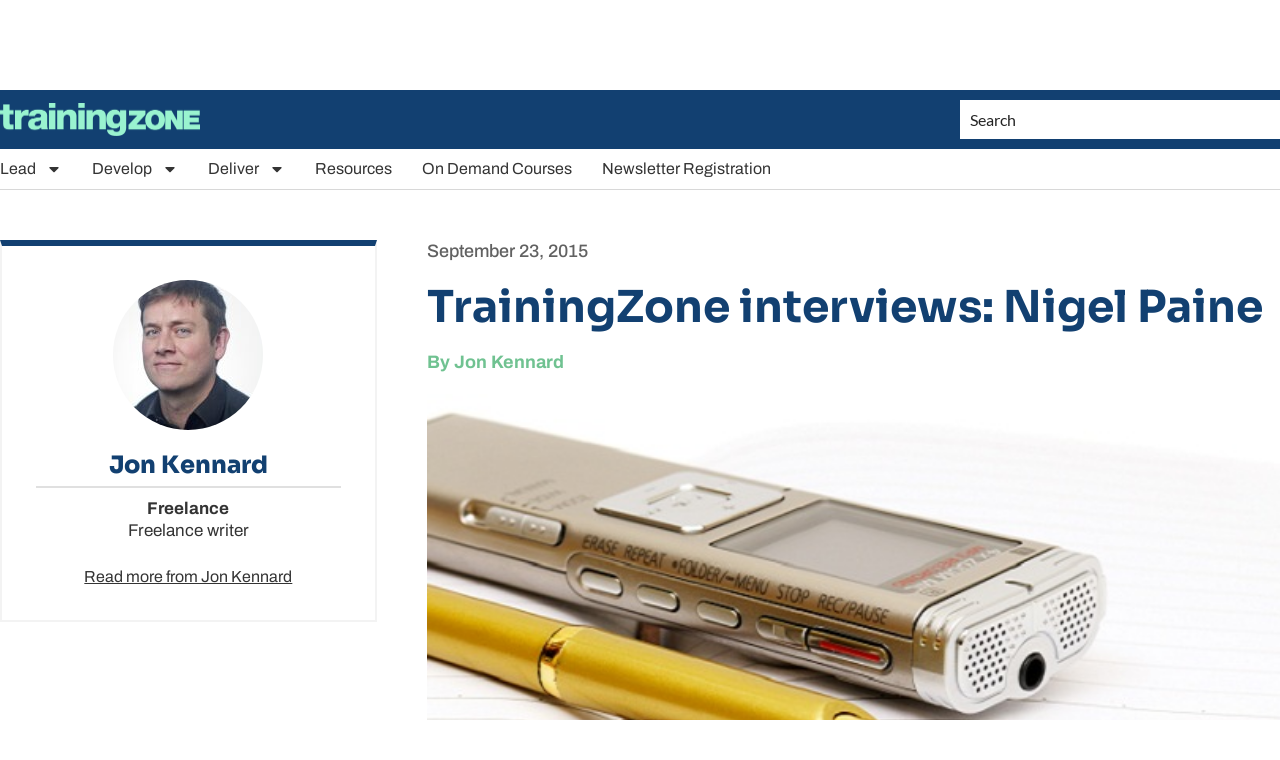

--- FILE ---
content_type: text/html; charset=UTF-8
request_url: https://trainingzone.co.uk/trainingzone-interviews-nigel-paine/
body_size: 54352
content:
<!doctype html>
<html lang="en-GB">
<head>
	<meta charset="UTF-8">
<script>
var gform;gform||(document.addEventListener("gform_main_scripts_loaded",function(){gform.scriptsLoaded=!0}),document.addEventListener("gform/theme/scripts_loaded",function(){gform.themeScriptsLoaded=!0}),window.addEventListener("DOMContentLoaded",function(){gform.domLoaded=!0}),gform={domLoaded:!1,scriptsLoaded:!1,themeScriptsLoaded:!1,isFormEditor:()=>"function"==typeof InitializeEditor,callIfLoaded:function(o){return!(!gform.domLoaded||!gform.scriptsLoaded||!gform.themeScriptsLoaded&&!gform.isFormEditor()||(gform.isFormEditor()&&console.warn("The use of gform.initializeOnLoaded() is deprecated in the form editor context and will be removed in Gravity Forms 3.1."),o(),0))},initializeOnLoaded:function(o){gform.callIfLoaded(o)||(document.addEventListener("gform_main_scripts_loaded",()=>{gform.scriptsLoaded=!0,gform.callIfLoaded(o)}),document.addEventListener("gform/theme/scripts_loaded",()=>{gform.themeScriptsLoaded=!0,gform.callIfLoaded(o)}),window.addEventListener("DOMContentLoaded",()=>{gform.domLoaded=!0,gform.callIfLoaded(o)}))},hooks:{action:{},filter:{}},addAction:function(o,r,e,t){gform.addHook("action",o,r,e,t)},addFilter:function(o,r,e,t){gform.addHook("filter",o,r,e,t)},doAction:function(o){gform.doHook("action",o,arguments)},applyFilters:function(o){return gform.doHook("filter",o,arguments)},removeAction:function(o,r){gform.removeHook("action",o,r)},removeFilter:function(o,r,e){gform.removeHook("filter",o,r,e)},addHook:function(o,r,e,t,n){null==gform.hooks[o][r]&&(gform.hooks[o][r]=[]);var d=gform.hooks[o][r];null==n&&(n=r+"_"+d.length),gform.hooks[o][r].push({tag:n,callable:e,priority:t=null==t?10:t})},doHook:function(r,o,e){var t;if(e=Array.prototype.slice.call(e,1),null!=gform.hooks[r][o]&&((o=gform.hooks[r][o]).sort(function(o,r){return o.priority-r.priority}),o.forEach(function(o){"function"!=typeof(t=o.callable)&&(t=window[t]),"action"==r?t.apply(null,e):e[0]=t.apply(null,e)})),"filter"==r)return e[0]},removeHook:function(o,r,t,n){var e;null!=gform.hooks[o][r]&&(e=(e=gform.hooks[o][r]).filter(function(o,r,e){return!!(null!=n&&n!=o.tag||null!=t&&t!=o.priority)}),gform.hooks[o][r]=e)}});
</script>

	<meta name="viewport" content="width=device-width, initial-scale=1">
	<link rel="profile" href="https://gmpg.org/xfn/11">
	<meta name='robots' content='index, follow, max-image-preview:large, max-snippet:-1, max-video-preview:-1' />
	<style>img:is([sizes="auto" i], [sizes^="auto," i]) { contain-intrinsic-size: 3000px 1500px }</style>
	
	<!-- This site is optimized with the Yoast SEO Premium plugin v26.5 (Yoast SEO v26.5) - https://yoast.com/wordpress/plugins/seo/ -->
	<title>TrainingZone interviews: Nigel Paine - TrainingZone</title>
	<link rel="canonical" href="https://trainingzone.co.uk/trainingzone-interviews-nigel-paine/" />
	<meta property="og:locale" content="en_GB" />
	<meta property="og:type" content="article" />
	<meta property="og:title" content="TrainingZone interviews: Nigel Paine" />
	<meta property="og:description" content="We caught up with world-renowned L&amp;D expert Nigel Paine recently to discuss learning diversity, his new boot camp initiative and more. To me it seems we&rsquo;re going through a period of decentralising the learning experience, where the LMS is becoming a less important part of many businesses&rsquo; learning strategy in favour of an empowered and [&hellip;]" />
	<meta property="og:url" content="https://trainingzone.co.uk/trainingzone-interviews-nigel-paine/" />
	<meta property="og:site_name" content="TrainingZone" />
	<meta property="article:published_time" content="2015-09-23T08:00:18+00:00" />
	<meta property="article:modified_time" content="2023-12-29T15:39:52+00:00" />
	<meta property="og:image" content="https://trainingzone.co.uk/app/uploads/2015/10/Hemera_Thinkstock_dictaphone_interview_15.jpg" />
	<meta property="og:image:width" content="540" />
	<meta property="og:image:height" content="360" />
	<meta property="og:image:type" content="image/jpeg" />
	<meta name="author" content="Jon Kennard" />
	<meta name="twitter:card" content="summary_large_image" />
	<meta name="twitter:creator" content="@http://www.twitter.com/kenjonnard" />
	<meta name="twitter:label1" content="Written by" />
	<meta name="twitter:data1" content="Jon Kennard" />
	<meta name="twitter:label2" content="Estimated reading time" />
	<meta name="twitter:data2" content="5 minutes" />
	<script type="application/ld+json" class="yoast-schema-graph">{"@context":"https://schema.org","@graph":[{"@type":"Article","@id":"https://trainingzone.co.uk/trainingzone-interviews-nigel-paine/#article","isPartOf":{"@id":"https://trainingzone.co.uk/trainingzone-interviews-nigel-paine/"},"author":{"name":"Jon Kennard","@id":"https://trainingzone.co.uk/#/schema/person/02861c7c5bad7e1679407956f6b0b580"},"headline":"TrainingZone interviews: Nigel Paine","datePublished":"2015-09-23T08:00:18+00:00","dateModified":"2023-12-29T15:39:52+00:00","mainEntityOfPage":{"@id":"https://trainingzone.co.uk/trainingzone-interviews-nigel-paine/"},"wordCount":1079,"commentCount":0,"publisher":{"@id":"https://trainingzone.co.uk/#organization"},"image":{"@id":"https://trainingzone.co.uk/trainingzone-interviews-nigel-paine/#primaryimage"},"thumbnailUrl":"https://trainingzone.co.uk/app/uploads/2015/10/Hemera_Thinkstock_dictaphone_interview_15.jpg","keywords":["Events"],"articleSection":["Post","Strategy"],"inLanguage":"en-GB","potentialAction":[{"@type":"CommentAction","name":"Comment","target":["https://trainingzone.co.uk/trainingzone-interviews-nigel-paine/#respond"]}]},{"@type":"WebPage","@id":"https://trainingzone.co.uk/trainingzone-interviews-nigel-paine/","url":"https://trainingzone.co.uk/trainingzone-interviews-nigel-paine/","name":"TrainingZone interviews: Nigel Paine - TrainingZone","isPartOf":{"@id":"https://trainingzone.co.uk/#website"},"primaryImageOfPage":{"@id":"https://trainingzone.co.uk/trainingzone-interviews-nigel-paine/#primaryimage"},"image":{"@id":"https://trainingzone.co.uk/trainingzone-interviews-nigel-paine/#primaryimage"},"thumbnailUrl":"https://trainingzone.co.uk/app/uploads/2015/10/Hemera_Thinkstock_dictaphone_interview_15.jpg","datePublished":"2015-09-23T08:00:18+00:00","dateModified":"2023-12-29T15:39:52+00:00","breadcrumb":{"@id":"https://trainingzone.co.uk/trainingzone-interviews-nigel-paine/#breadcrumb"},"inLanguage":"en-GB","potentialAction":[{"@type":"ReadAction","target":["https://trainingzone.co.uk/trainingzone-interviews-nigel-paine/"]}]},{"@type":"ImageObject","inLanguage":"en-GB","@id":"https://trainingzone.co.uk/trainingzone-interviews-nigel-paine/#primaryimage","url":"https://trainingzone.co.uk/app/uploads/2015/10/Hemera_Thinkstock_dictaphone_interview_15.jpg","contentUrl":"https://trainingzone.co.uk/app/uploads/2015/10/Hemera_Thinkstock_dictaphone_interview_15.jpg","width":540,"height":360,"caption":"Hemera_Thinkstock_dictaphone_interview_15"},{"@type":"BreadcrumbList","@id":"https://trainingzone.co.uk/trainingzone-interviews-nigel-paine/#breadcrumb","itemListElement":[{"@type":"ListItem","position":1,"name":"Home","item":"https://trainingzone.co.uk/"},{"@type":"ListItem","position":2,"name":"TrainingZone interviews: Nigel Paine"}]},{"@type":"WebSite","@id":"https://trainingzone.co.uk/#website","url":"https://trainingzone.co.uk/","name":"TrainingZone","description":"Learning &amp; development news, insight &amp; ideas","publisher":{"@id":"https://trainingzone.co.uk/#organization"},"potentialAction":[{"@type":"SearchAction","target":{"@type":"EntryPoint","urlTemplate":"https://trainingzone.co.uk/?s={search_term_string}"},"query-input":{"@type":"PropertyValueSpecification","valueRequired":true,"valueName":"search_term_string"}}],"inLanguage":"en-GB"},{"@type":"Organization","@id":"https://trainingzone.co.uk/#organization","name":"TrainingZone","url":"https://trainingzone.co.uk/","logo":{"@type":"ImageObject","inLanguage":"en-GB","@id":"https://trainingzone.co.uk/#/schema/logo/image/","url":"https://trainingzone.co.uk/app/uploads/2024/01/TZ_Logo_Green.png","contentUrl":"https://trainingzone.co.uk/app/uploads/2024/01/TZ_Logo_Green.png","width":800,"height":134,"caption":"TrainingZone"},"image":{"@id":"https://trainingzone.co.uk/#/schema/logo/image/"}},{"@type":"Person","@id":"https://trainingzone.co.uk/#/schema/person/02861c7c5bad7e1679407956f6b0b580","name":"Jon Kennard","image":{"@type":"ImageObject","inLanguage":"en-GB","@id":"https://trainingzone.co.uk/#/schema/person/image/","url":"https://secure.gravatar.com/avatar/62b8f0409c1e8796fed12f3fc7c09dbcf6e276434ea69d1704ca0133268477ff?s=96&d=mm&r=g","contentUrl":"https://secure.gravatar.com/avatar/62b8f0409c1e8796fed12f3fc7c09dbcf6e276434ea69d1704ca0133268477ff?s=96&d=mm&r=g","caption":"Jon Kennard"},"sameAs":["http://www.kenjonnard.com","https://x.com/http://www.twitter.com/kenjonnard"],"url":"https://trainingzone.co.uk/author/jon-kennard/"}]}</script>
	<!-- / Yoast SEO Premium plugin. -->


<link rel='dns-prefetch' href='//js-eu1.hs-scripts.com' />
<link rel='dns-prefetch' href='//www.googletagmanager.com' />
<link rel='dns-prefetch' href='//pagead2.googlesyndication.com' />
<link rel='dns-prefetch' href='//fundingchoicesmessages.google.com' />
<link rel="alternate" type="application/rss+xml" title="TrainingZone &raquo; Feed" href="https://trainingzone.co.uk/feed/" />
<link rel="alternate" type="application/rss+xml" title="TrainingZone &raquo; Comments Feed" href="https://trainingzone.co.uk/comments/feed/" />
<script>
window._wpemojiSettings = {"baseUrl":"https:\/\/s.w.org\/images\/core\/emoji\/16.0.1\/72x72\/","ext":".png","svgUrl":"https:\/\/s.w.org\/images\/core\/emoji\/16.0.1\/svg\/","svgExt":".svg","source":{"concatemoji":"https:\/\/trainingzone.co.uk\/wp\/wp-includes\/js\/wp-emoji-release.min.js?ver=6.8.3"}};
/*! This file is auto-generated */
!function(s,n){var o,i,e;function c(e){try{var t={supportTests:e,timestamp:(new Date).valueOf()};sessionStorage.setItem(o,JSON.stringify(t))}catch(e){}}function p(e,t,n){e.clearRect(0,0,e.canvas.width,e.canvas.height),e.fillText(t,0,0);var t=new Uint32Array(e.getImageData(0,0,e.canvas.width,e.canvas.height).data),a=(e.clearRect(0,0,e.canvas.width,e.canvas.height),e.fillText(n,0,0),new Uint32Array(e.getImageData(0,0,e.canvas.width,e.canvas.height).data));return t.every(function(e,t){return e===a[t]})}function u(e,t){e.clearRect(0,0,e.canvas.width,e.canvas.height),e.fillText(t,0,0);for(var n=e.getImageData(16,16,1,1),a=0;a<n.data.length;a++)if(0!==n.data[a])return!1;return!0}function f(e,t,n,a){switch(t){case"flag":return n(e,"\ud83c\udff3\ufe0f\u200d\u26a7\ufe0f","\ud83c\udff3\ufe0f\u200b\u26a7\ufe0f")?!1:!n(e,"\ud83c\udde8\ud83c\uddf6","\ud83c\udde8\u200b\ud83c\uddf6")&&!n(e,"\ud83c\udff4\udb40\udc67\udb40\udc62\udb40\udc65\udb40\udc6e\udb40\udc67\udb40\udc7f","\ud83c\udff4\u200b\udb40\udc67\u200b\udb40\udc62\u200b\udb40\udc65\u200b\udb40\udc6e\u200b\udb40\udc67\u200b\udb40\udc7f");case"emoji":return!a(e,"\ud83e\udedf")}return!1}function g(e,t,n,a){var r="undefined"!=typeof WorkerGlobalScope&&self instanceof WorkerGlobalScope?new OffscreenCanvas(300,150):s.createElement("canvas"),o=r.getContext("2d",{willReadFrequently:!0}),i=(o.textBaseline="top",o.font="600 32px Arial",{});return e.forEach(function(e){i[e]=t(o,e,n,a)}),i}function t(e){var t=s.createElement("script");t.src=e,t.defer=!0,s.head.appendChild(t)}"undefined"!=typeof Promise&&(o="wpEmojiSettingsSupports",i=["flag","emoji"],n.supports={everything:!0,everythingExceptFlag:!0},e=new Promise(function(e){s.addEventListener("DOMContentLoaded",e,{once:!0})}),new Promise(function(t){var n=function(){try{var e=JSON.parse(sessionStorage.getItem(o));if("object"==typeof e&&"number"==typeof e.timestamp&&(new Date).valueOf()<e.timestamp+604800&&"object"==typeof e.supportTests)return e.supportTests}catch(e){}return null}();if(!n){if("undefined"!=typeof Worker&&"undefined"!=typeof OffscreenCanvas&&"undefined"!=typeof URL&&URL.createObjectURL&&"undefined"!=typeof Blob)try{var e="postMessage("+g.toString()+"("+[JSON.stringify(i),f.toString(),p.toString(),u.toString()].join(",")+"));",a=new Blob([e],{type:"text/javascript"}),r=new Worker(URL.createObjectURL(a),{name:"wpTestEmojiSupports"});return void(r.onmessage=function(e){c(n=e.data),r.terminate(),t(n)})}catch(e){}c(n=g(i,f,p,u))}t(n)}).then(function(e){for(var t in e)n.supports[t]=e[t],n.supports.everything=n.supports.everything&&n.supports[t],"flag"!==t&&(n.supports.everythingExceptFlag=n.supports.everythingExceptFlag&&n.supports[t]);n.supports.everythingExceptFlag=n.supports.everythingExceptFlag&&!n.supports.flag,n.DOMReady=!1,n.readyCallback=function(){n.DOMReady=!0}}).then(function(){return e}).then(function(){var e;n.supports.everything||(n.readyCallback(),(e=n.source||{}).concatemoji?t(e.concatemoji):e.wpemoji&&e.twemoji&&(t(e.twemoji),t(e.wpemoji)))}))}((window,document),window._wpemojiSettings);
</script>
<!-- trainingzone.co.uk is managing ads with Advanced Ads 2.0.2 – https://wpadvancedads.com/ --><script id="train-ready">
			window.advanced_ads_ready=function(e,a){a=a||"complete";var d=function(e){return"interactive"===a?"loading"!==e:"complete"===e};d(document.readyState)?e():document.addEventListener("readystatechange",(function(a){d(a.target.readyState)&&e()}),{once:"interactive"===a})},window.advanced_ads_ready_queue=window.advanced_ads_ready_queue||[];		</script>
		<style id='wp-emoji-styles-inline-css'>

	img.wp-smiley, img.emoji {
		display: inline !important;
		border: none !important;
		box-shadow: none !important;
		height: 1em !important;
		width: 1em !important;
		margin: 0 0.07em !important;
		vertical-align: -0.1em !important;
		background: none !important;
		padding: 0 !important;
	}
</style>
<link rel='stylesheet' id='wp-block-library-css' href='https://trainingzone.co.uk/wp/wp-includes/css/dist/block-library/style.min.css?ver=6.8.3' media='all' />
<style id='classic-theme-styles-inline-css'>
/*! This file is auto-generated */
.wp-block-button__link{color:#fff;background-color:#32373c;border-radius:9999px;box-shadow:none;text-decoration:none;padding:calc(.667em + 2px) calc(1.333em + 2px);font-size:1.125em}.wp-block-file__button{background:#32373c;color:#fff;text-decoration:none}
</style>
<style id='global-styles-inline-css'>
:root{--wp--preset--aspect-ratio--square: 1;--wp--preset--aspect-ratio--4-3: 4/3;--wp--preset--aspect-ratio--3-4: 3/4;--wp--preset--aspect-ratio--3-2: 3/2;--wp--preset--aspect-ratio--2-3: 2/3;--wp--preset--aspect-ratio--16-9: 16/9;--wp--preset--aspect-ratio--9-16: 9/16;--wp--preset--color--black: #000000;--wp--preset--color--cyan-bluish-gray: #abb8c3;--wp--preset--color--white: #ffffff;--wp--preset--color--pale-pink: #f78da7;--wp--preset--color--vivid-red: #cf2e2e;--wp--preset--color--luminous-vivid-orange: #ff6900;--wp--preset--color--luminous-vivid-amber: #fcb900;--wp--preset--color--light-green-cyan: #7bdcb5;--wp--preset--color--vivid-green-cyan: #00d084;--wp--preset--color--pale-cyan-blue: #8ed1fc;--wp--preset--color--vivid-cyan-blue: #0693e3;--wp--preset--color--vivid-purple: #9b51e0;--wp--preset--gradient--vivid-cyan-blue-to-vivid-purple: linear-gradient(135deg,rgba(6,147,227,1) 0%,rgb(155,81,224) 100%);--wp--preset--gradient--light-green-cyan-to-vivid-green-cyan: linear-gradient(135deg,rgb(122,220,180) 0%,rgb(0,208,130) 100%);--wp--preset--gradient--luminous-vivid-amber-to-luminous-vivid-orange: linear-gradient(135deg,rgba(252,185,0,1) 0%,rgba(255,105,0,1) 100%);--wp--preset--gradient--luminous-vivid-orange-to-vivid-red: linear-gradient(135deg,rgba(255,105,0,1) 0%,rgb(207,46,46) 100%);--wp--preset--gradient--very-light-gray-to-cyan-bluish-gray: linear-gradient(135deg,rgb(238,238,238) 0%,rgb(169,184,195) 100%);--wp--preset--gradient--cool-to-warm-spectrum: linear-gradient(135deg,rgb(74,234,220) 0%,rgb(151,120,209) 20%,rgb(207,42,186) 40%,rgb(238,44,130) 60%,rgb(251,105,98) 80%,rgb(254,248,76) 100%);--wp--preset--gradient--blush-light-purple: linear-gradient(135deg,rgb(255,206,236) 0%,rgb(152,150,240) 100%);--wp--preset--gradient--blush-bordeaux: linear-gradient(135deg,rgb(254,205,165) 0%,rgb(254,45,45) 50%,rgb(107,0,62) 100%);--wp--preset--gradient--luminous-dusk: linear-gradient(135deg,rgb(255,203,112) 0%,rgb(199,81,192) 50%,rgb(65,88,208) 100%);--wp--preset--gradient--pale-ocean: linear-gradient(135deg,rgb(255,245,203) 0%,rgb(182,227,212) 50%,rgb(51,167,181) 100%);--wp--preset--gradient--electric-grass: linear-gradient(135deg,rgb(202,248,128) 0%,rgb(113,206,126) 100%);--wp--preset--gradient--midnight: linear-gradient(135deg,rgb(2,3,129) 0%,rgb(40,116,252) 100%);--wp--preset--font-size--small: 13px;--wp--preset--font-size--medium: 20px;--wp--preset--font-size--large: 36px;--wp--preset--font-size--x-large: 42px;--wp--preset--spacing--20: 0.44rem;--wp--preset--spacing--30: 0.67rem;--wp--preset--spacing--40: 1rem;--wp--preset--spacing--50: 1.5rem;--wp--preset--spacing--60: 2.25rem;--wp--preset--spacing--70: 3.38rem;--wp--preset--spacing--80: 5.06rem;--wp--preset--shadow--natural: 6px 6px 9px rgba(0, 0, 0, 0.2);--wp--preset--shadow--deep: 12px 12px 50px rgba(0, 0, 0, 0.4);--wp--preset--shadow--sharp: 6px 6px 0px rgba(0, 0, 0, 0.2);--wp--preset--shadow--outlined: 6px 6px 0px -3px rgba(255, 255, 255, 1), 6px 6px rgba(0, 0, 0, 1);--wp--preset--shadow--crisp: 6px 6px 0px rgba(0, 0, 0, 1);}:where(.is-layout-flex){gap: 0.5em;}:where(.is-layout-grid){gap: 0.5em;}body .is-layout-flex{display: flex;}.is-layout-flex{flex-wrap: wrap;align-items: center;}.is-layout-flex > :is(*, div){margin: 0;}body .is-layout-grid{display: grid;}.is-layout-grid > :is(*, div){margin: 0;}:where(.wp-block-columns.is-layout-flex){gap: 2em;}:where(.wp-block-columns.is-layout-grid){gap: 2em;}:where(.wp-block-post-template.is-layout-flex){gap: 1.25em;}:where(.wp-block-post-template.is-layout-grid){gap: 1.25em;}.has-black-color{color: var(--wp--preset--color--black) !important;}.has-cyan-bluish-gray-color{color: var(--wp--preset--color--cyan-bluish-gray) !important;}.has-white-color{color: var(--wp--preset--color--white) !important;}.has-pale-pink-color{color: var(--wp--preset--color--pale-pink) !important;}.has-vivid-red-color{color: var(--wp--preset--color--vivid-red) !important;}.has-luminous-vivid-orange-color{color: var(--wp--preset--color--luminous-vivid-orange) !important;}.has-luminous-vivid-amber-color{color: var(--wp--preset--color--luminous-vivid-amber) !important;}.has-light-green-cyan-color{color: var(--wp--preset--color--light-green-cyan) !important;}.has-vivid-green-cyan-color{color: var(--wp--preset--color--vivid-green-cyan) !important;}.has-pale-cyan-blue-color{color: var(--wp--preset--color--pale-cyan-blue) !important;}.has-vivid-cyan-blue-color{color: var(--wp--preset--color--vivid-cyan-blue) !important;}.has-vivid-purple-color{color: var(--wp--preset--color--vivid-purple) !important;}.has-black-background-color{background-color: var(--wp--preset--color--black) !important;}.has-cyan-bluish-gray-background-color{background-color: var(--wp--preset--color--cyan-bluish-gray) !important;}.has-white-background-color{background-color: var(--wp--preset--color--white) !important;}.has-pale-pink-background-color{background-color: var(--wp--preset--color--pale-pink) !important;}.has-vivid-red-background-color{background-color: var(--wp--preset--color--vivid-red) !important;}.has-luminous-vivid-orange-background-color{background-color: var(--wp--preset--color--luminous-vivid-orange) !important;}.has-luminous-vivid-amber-background-color{background-color: var(--wp--preset--color--luminous-vivid-amber) !important;}.has-light-green-cyan-background-color{background-color: var(--wp--preset--color--light-green-cyan) !important;}.has-vivid-green-cyan-background-color{background-color: var(--wp--preset--color--vivid-green-cyan) !important;}.has-pale-cyan-blue-background-color{background-color: var(--wp--preset--color--pale-cyan-blue) !important;}.has-vivid-cyan-blue-background-color{background-color: var(--wp--preset--color--vivid-cyan-blue) !important;}.has-vivid-purple-background-color{background-color: var(--wp--preset--color--vivid-purple) !important;}.has-black-border-color{border-color: var(--wp--preset--color--black) !important;}.has-cyan-bluish-gray-border-color{border-color: var(--wp--preset--color--cyan-bluish-gray) !important;}.has-white-border-color{border-color: var(--wp--preset--color--white) !important;}.has-pale-pink-border-color{border-color: var(--wp--preset--color--pale-pink) !important;}.has-vivid-red-border-color{border-color: var(--wp--preset--color--vivid-red) !important;}.has-luminous-vivid-orange-border-color{border-color: var(--wp--preset--color--luminous-vivid-orange) !important;}.has-luminous-vivid-amber-border-color{border-color: var(--wp--preset--color--luminous-vivid-amber) !important;}.has-light-green-cyan-border-color{border-color: var(--wp--preset--color--light-green-cyan) !important;}.has-vivid-green-cyan-border-color{border-color: var(--wp--preset--color--vivid-green-cyan) !important;}.has-pale-cyan-blue-border-color{border-color: var(--wp--preset--color--pale-cyan-blue) !important;}.has-vivid-cyan-blue-border-color{border-color: var(--wp--preset--color--vivid-cyan-blue) !important;}.has-vivid-purple-border-color{border-color: var(--wp--preset--color--vivid-purple) !important;}.has-vivid-cyan-blue-to-vivid-purple-gradient-background{background: var(--wp--preset--gradient--vivid-cyan-blue-to-vivid-purple) !important;}.has-light-green-cyan-to-vivid-green-cyan-gradient-background{background: var(--wp--preset--gradient--light-green-cyan-to-vivid-green-cyan) !important;}.has-luminous-vivid-amber-to-luminous-vivid-orange-gradient-background{background: var(--wp--preset--gradient--luminous-vivid-amber-to-luminous-vivid-orange) !important;}.has-luminous-vivid-orange-to-vivid-red-gradient-background{background: var(--wp--preset--gradient--luminous-vivid-orange-to-vivid-red) !important;}.has-very-light-gray-to-cyan-bluish-gray-gradient-background{background: var(--wp--preset--gradient--very-light-gray-to-cyan-bluish-gray) !important;}.has-cool-to-warm-spectrum-gradient-background{background: var(--wp--preset--gradient--cool-to-warm-spectrum) !important;}.has-blush-light-purple-gradient-background{background: var(--wp--preset--gradient--blush-light-purple) !important;}.has-blush-bordeaux-gradient-background{background: var(--wp--preset--gradient--blush-bordeaux) !important;}.has-luminous-dusk-gradient-background{background: var(--wp--preset--gradient--luminous-dusk) !important;}.has-pale-ocean-gradient-background{background: var(--wp--preset--gradient--pale-ocean) !important;}.has-electric-grass-gradient-background{background: var(--wp--preset--gradient--electric-grass) !important;}.has-midnight-gradient-background{background: var(--wp--preset--gradient--midnight) !important;}.has-small-font-size{font-size: var(--wp--preset--font-size--small) !important;}.has-medium-font-size{font-size: var(--wp--preset--font-size--medium) !important;}.has-large-font-size{font-size: var(--wp--preset--font-size--large) !important;}.has-x-large-font-size{font-size: var(--wp--preset--font-size--x-large) !important;}
:where(.wp-block-post-template.is-layout-flex){gap: 1.25em;}:where(.wp-block-post-template.is-layout-grid){gap: 1.25em;}
:where(.wp-block-columns.is-layout-flex){gap: 2em;}:where(.wp-block-columns.is-layout-grid){gap: 2em;}
:root :where(.wp-block-pullquote){font-size: 1.5em;line-height: 1.6;}
</style>
<link rel='stylesheet' id='woocommerce-layout-css' href='https://trainingzone.co.uk/app/plugins/woocommerce/assets/css/woocommerce-layout.css?ver=10.3.5' media='all' />
<link rel='stylesheet' id='woocommerce-smallscreen-css' href='https://trainingzone.co.uk/app/plugins/woocommerce/assets/css/woocommerce-smallscreen.css?ver=10.3.5' media='only screen and (max-width: 768px)' />
<link rel='stylesheet' id='woocommerce-general-css' href='https://trainingzone.co.uk/app/plugins/woocommerce/assets/css/woocommerce.css?ver=10.3.5' media='all' />
<style id='woocommerce-inline-inline-css'>
.woocommerce form .form-row .required { visibility: visible; }
</style>
<link rel='stylesheet' id='forms-for-campaign-monitor-custom_cm_monitor_css-css' href='https://trainingzone.co.uk/app/plugins/forms-for-campaign-monitor/forms/views/public/css/app.css?ver=1.0.0' media='all' />
<link rel='stylesheet' id='brands-styles-css' href='https://trainingzone.co.uk/app/plugins/woocommerce/assets/css/brands.css?ver=10.3.5' media='all' />
<link rel='stylesheet' id='hello-elementor-css' href='https://trainingzone.co.uk/app/themes/hello-elementor/style.min.css?ver=3.0.1' media='all' />
<link rel='stylesheet' id='hello-elementor-theme-style-css' href='https://trainingzone.co.uk/app/themes/hello-elementor/theme.min.css?ver=3.0.1' media='all' />
<link rel='stylesheet' id='hello-elementor-header-footer-css' href='https://trainingzone.co.uk/app/themes/hello-elementor/header-footer.min.css?ver=3.0.1' media='all' />
<link rel='stylesheet' id='elementor-frontend-css' href='https://trainingzone.co.uk/app/plugins/elementor/assets/css/frontend.min.css?ver=3.32.1' media='all' />
<link rel='stylesheet' id='elementor-post-147955-css' href='https://trainingzone.co.uk/app/uploads/elementor/css/post-147955.css?ver=1765133801' media='all' />
<link rel='stylesheet' id='widget-image-css' href='https://trainingzone.co.uk/app/plugins/elementor/assets/css/widget-image.min.css?ver=3.32.1' media='all' />
<link rel='stylesheet' id='widget-nav-menu-css' href='https://trainingzone.co.uk/app/plugins/elementor-pro/assets/css/widget-nav-menu.min.css?ver=3.33.2' media='all' />
<link rel='stylesheet' id='widget-search-form-css' href='https://trainingzone.co.uk/app/plugins/elementor-pro/assets/css/widget-search-form.min.css?ver=3.33.2' media='all' />
<link rel='stylesheet' id='widget-heading-css' href='https://trainingzone.co.uk/app/plugins/elementor/assets/css/widget-heading.min.css?ver=3.32.1' media='all' />
<link rel='stylesheet' id='widget-loop-common-css' href='https://trainingzone.co.uk/app/plugins/elementor-pro/assets/css/widget-loop-common.min.css?ver=3.33.2' media='all' />
<link rel='stylesheet' id='widget-loop-grid-css' href='https://trainingzone.co.uk/app/plugins/elementor-pro/assets/css/widget-loop-grid.min.css?ver=3.33.2' media='all' />
<link rel='stylesheet' id='widget-social-icons-css' href='https://trainingzone.co.uk/app/plugins/elementor/assets/css/widget-social-icons.min.css?ver=3.32.1' media='all' />
<link rel='stylesheet' id='e-apple-webkit-css' href='https://trainingzone.co.uk/app/plugins/elementor/assets/css/conditionals/apple-webkit.min.css?ver=3.32.1' media='all' />
<link rel='stylesheet' id='widget-icon-list-css' href='https://trainingzone.co.uk/app/plugins/elementor/assets/css/widget-icon-list.min.css?ver=3.32.1' media='all' />
<link rel='stylesheet' id='e-sticky-css' href='https://trainingzone.co.uk/app/plugins/elementor-pro/assets/css/modules/sticky.min.css?ver=3.33.2' media='all' />
<link rel='stylesheet' id='widget-author-box-css' href='https://trainingzone.co.uk/app/plugins/elementor-pro/assets/css/widget-author-box.min.css?ver=3.33.2' media='all' />
<link rel='stylesheet' id='widget-post-info-css' href='https://trainingzone.co.uk/app/plugins/elementor-pro/assets/css/widget-post-info.min.css?ver=3.33.2' media='all' />
<link rel='stylesheet' id='widget-divider-css' href='https://trainingzone.co.uk/app/plugins/elementor/assets/css/widget-divider.min.css?ver=3.32.1' media='all' />
<link rel='stylesheet' id='widget-posts-css' href='https://trainingzone.co.uk/app/plugins/elementor-pro/assets/css/widget-posts.min.css?ver=3.33.2' media='all' />
<link rel='stylesheet' id='eael-general-css' href='https://trainingzone.co.uk/app/plugins/essential-addons-for-elementor-lite/assets/front-end/css/view/general.min.css?ver=6.5.3' media='all' />
<link rel='stylesheet' id='eael-163281-css' href='https://trainingzone.co.uk/app/uploads/essential-addons-elementor/eael-163281.css?ver=1703864392' media='all' />
<link rel='stylesheet' id='gravity_forms_theme_reset-css' href='https://trainingzone.co.uk/app/plugins/gravityforms/assets/css/dist/gravity-forms-theme-reset.min.css?ver=2.9.23' media='all' />
<link rel='stylesheet' id='gravity_forms_theme_foundation-css' href='https://trainingzone.co.uk/app/plugins/gravityforms/assets/css/dist/gravity-forms-theme-foundation.min.css?ver=2.9.23' media='all' />
<link rel='stylesheet' id='gravity_forms_theme_framework-css' href='https://trainingzone.co.uk/app/plugins/gravityforms/assets/css/dist/gravity-forms-theme-framework.min.css?ver=2.9.23' media='all' />
<link rel='stylesheet' id='e-popup-css' href='https://trainingzone.co.uk/app/plugins/elementor-pro/assets/css/conditionals/popup.min.css?ver=3.33.2' media='all' />
<link rel='stylesheet' id='elementor-post-150196-css' href='https://trainingzone.co.uk/app/uploads/elementor/css/post-150196.css?ver=1765133801' media='all' />
<link rel='stylesheet' id='elementor-post-150199-css' href='https://trainingzone.co.uk/app/uploads/elementor/css/post-150199.css?ver=1765133801' media='all' />
<link rel='stylesheet' id='elementor-post-148372-css' href='https://trainingzone.co.uk/app/uploads/elementor/css/post-148372.css?ver=1765133803' media='all' />
<link rel='stylesheet' id='elementor-post-163281-css' href='https://trainingzone.co.uk/app/uploads/elementor/css/post-163281.css?ver=1765135648' media='all' />
<link rel='stylesheet' id='glossary-hint-css' href='https://trainingzone.co.uk/app/plugins/glossary-by-codeat/assets/css/tooltip-classic.css?ver=2.3.9' media='all' />
<link rel='stylesheet' id='elementor-gf-local-sora-css' href='https://trainingzone.co.uk/app/uploads/elementor/google-fonts/css/sora.css?ver=1758106324' media='all' />
<link rel='stylesheet' id='elementor-gf-local-archivo-css' href='https://trainingzone.co.uk/app/uploads/elementor/google-fonts/css/archivo.css?ver=1758106338' media='all' />
<link rel='stylesheet' id='elementor-gf-local-lato-css' href='https://trainingzone.co.uk/app/uploads/elementor/google-fonts/css/lato.css?ver=1758106333' media='all' />
<script src="https://trainingzone.co.uk/wp/wp-includes/js/jquery/jquery.min.js?ver=3.7.1" id="jquery-core-js"></script>
<script src="https://trainingzone.co.uk/wp/wp-includes/js/jquery/jquery-migrate.min.js?ver=3.4.1" id="jquery-migrate-js"></script>
<script src="https://trainingzone.co.uk/app/plugins/woocommerce/assets/js/jquery-blockui/jquery.blockUI.min.js?ver=2.7.0-wc.10.3.5" id="wc-jquery-blockui-js" defer data-wp-strategy="defer"></script>
<script id="wc-add-to-cart-js-extra">
var wc_add_to_cart_params = {"ajax_url":"\/wp\/wp-admin\/admin-ajax.php","wc_ajax_url":"\/?wc-ajax=%%endpoint%%","i18n_view_cart":"View basket","cart_url":"https:\/\/trainingzone.co.uk\/cart\/","is_cart":"","cart_redirect_after_add":"no"};
</script>
<script src="https://trainingzone.co.uk/app/plugins/woocommerce/assets/js/frontend/add-to-cart.min.js?ver=10.3.5" id="wc-add-to-cart-js" defer data-wp-strategy="defer"></script>
<script src="https://trainingzone.co.uk/app/plugins/woocommerce/assets/js/js-cookie/js.cookie.min.js?ver=2.1.4-wc.10.3.5" id="wc-js-cookie-js" defer data-wp-strategy="defer"></script>
<script id="woocommerce-js-extra">
var woocommerce_params = {"ajax_url":"\/wp\/wp-admin\/admin-ajax.php","wc_ajax_url":"\/?wc-ajax=%%endpoint%%","i18n_password_show":"Show password","i18n_password_hide":"Hide password"};
</script>
<script src="https://trainingzone.co.uk/app/plugins/woocommerce/assets/js/frontend/woocommerce.min.js?ver=10.3.5" id="woocommerce-js" defer data-wp-strategy="defer"></script>

<!-- Google tag (gtag.js) snippet added by Site Kit -->
<!-- Google Analytics snippet added by Site Kit -->
<script src="https://www.googletagmanager.com/gtag/js?id=G-LGJ57WHGDQ" id="google_gtagjs-js" async></script>
<script id="google_gtagjs-js-after">
window.dataLayer = window.dataLayer || [];function gtag(){dataLayer.push(arguments);}
gtag("set","linker",{"domains":["trainingzone.co.uk"]});
gtag("js", new Date());
gtag("set", "developer_id.dZTNiMT", true);
gtag("config", "G-LGJ57WHGDQ", {"googlesitekit_post_categories":"Post; Strategy","googlesitekit_post_author":"Jon Kennard"});
</script>
<link rel="https://api.w.org/" href="https://trainingzone.co.uk/wp-json/" /><link rel="alternate" title="JSON" type="application/json" href="https://trainingzone.co.uk/wp-json/wp/v2/posts/30144" /><link rel="EditURI" type="application/rsd+xml" title="RSD" href="https://trainingzone.co.uk/wp/xmlrpc.php?rsd" />
<meta name="generator" content="WordPress 6.8.3" />
<meta name="generator" content="WooCommerce 10.3.5" />
<link rel='shortlink' href='https://trainingzone.co.uk/?p=30144' />
<link rel="alternate" title="oEmbed (JSON)" type="application/json+oembed" href="https://trainingzone.co.uk/wp-json/oembed/1.0/embed?url=https%3A%2F%2Ftrainingzone.co.uk%2Ftrainingzone-interviews-nigel-paine%2F" />
<link rel="alternate" title="oEmbed (XML)" type="text/xml+oembed" href="https://trainingzone.co.uk/wp-json/oembed/1.0/embed?url=https%3A%2F%2Ftrainingzone.co.uk%2Ftrainingzone-interviews-nigel-paine%2F&#038;format=xml" />
<meta name="generator" content="Site Kit by Google 1.167.0" /><script async src="https://securepubads.g.doubleclick.net/tag/js/gpt.js"></script>
<script>
  window.googletag = window.googletag || {cmd: []};
  googletag.cmd.push(function() {
    googletag.defineSlot('/4049405/TRZ-000/TRZ-001', [[970, 90], [728, 90]], 'div-gpt-ad-1704737418811-0').addService(googletag.pubads());
    googletag.pubads().enableSingleRequest();
    googletag.enableServices();
  });
</script>

<script async src="https://securepubads.g.doubleclick.net/tag/js/gpt.js"></script>
<script>
  window.googletag = window.googletag || {cmd: []};
  googletag.cmd.push(function() {
    googletag.defineSlot('/4049405/TRZ-000/TRZ-002', [[970, 90], [728, 90]], 'div-gpt-ad-1704737744447-0').addService(googletag.pubads());
    googletag.pubads().enableSingleRequest();
    googletag.enableServices();
  });
</script>

<script async src="https://securepubads.g.doubleclick.net/tag/js/gpt.js"></script>
<script>
  window.googletag = window.googletag || {cmd: []};
  googletag.cmd.push(function() {
    googletag.defineSlot('/4049405/TRZ-000/TRZ-003', [[728, 90], [970, 90]], 'div-gpt-ad-1705089052603-0').addService(googletag.pubads());
    googletag.pubads().enableSingleRequest();
    googletag.enableServices();
  });
</script>



<script async src="https://securepubads.g.doubleclick.net/tag/js/gpt.js"></script>
<script>
  window.googletag = window.googletag || {cmd: []};
  googletag.cmd.push(function() {
    googletag.defineSlot('/4049405/TRZ-000/TRZ-004', [[728, 90], [970, 90]], 'div-gpt-ad-1705089467171-0').addService(googletag.pubads());
    googletag.pubads().enableSingleRequest();
    googletag.enableServices();
  });
</script>

<script async src="https://securepubads.g.doubleclick.net/tag/js/gpt.js"></script>
<script>
  window.googletag = window.googletag || {cmd: []};
  googletag.cmd.push(function() {
    googletag.defineSlot('/4049405/TRZ-000/TRZ-010', [[970, 250], [728, 90], [970, 90]], 'div-gpt-ad-1741260856059-0').addService(googletag.pubads());
    googletag.pubads().enableSingleRequest();
    googletag.enableServices();
  });
</script>

<script async src="https://securepubads.g.doubleclick.net/tag/js/gpt.js"></script>
<script>
  window.googletag = window.googletag || {cmd: []};
  googletag.cmd.push(function() {
    googletag.defineSlot('/4049405/TRZ-000/TRZ-020', [[300, 250], [300, 600]], 'div-gpt-ad-1705091672270-0').addService(googletag.pubads());
    googletag.pubads().enableSingleRequest();
    googletag.enableServices();
  });
</script>

<script async src="https://securepubads.g.doubleclick.net/tag/js/gpt.js"></script>
<script>
  window.googletag = window.googletag || {cmd: []};
  googletag.cmd.push(function() {
    googletag.defineSlot('/4049405/TRZ-200', [[300, 250], [300, 600]], 'div-gpt-ad-1709218670172-0').addService(googletag.pubads());
    googletag.pubads().enableSingleRequest();
    googletag.enableServices();
  });
</script>
			<!-- DO NOT COPY THIS SNIPPET! Start of Page Analytics Tracking for HubSpot WordPress plugin v11.3.33-->
			<script class="hsq-set-content-id" data-content-id="blog-post">
				var _hsq = _hsq || [];
				_hsq.push(["setContentType", "blog-post"]);
			</script>
			<!-- DO NOT COPY THIS SNIPPET! End of Page Analytics Tracking for HubSpot WordPress plugin -->
				<noscript><style>.woocommerce-product-gallery{ opacity: 1 !important; }</style></noscript>
	
<!-- Google AdSense meta tags added by Site Kit -->
<meta name="google-adsense-platform-account" content="ca-host-pub-2644536267352236">
<meta name="google-adsense-platform-domain" content="sitekit.withgoogle.com">
<!-- End Google AdSense meta tags added by Site Kit -->
<meta name="generator" content="Elementor 3.32.1; features: e_font_icon_svg, additional_custom_breakpoints; settings: css_print_method-external, google_font-enabled, font_display-swap">
<style type="text/css" id="filter-everything-inline-css">.wpc-orderby-select{width:100%}.wpc-filters-open-button-container{display:none}.wpc-debug-message{padding:16px;font-size:14px;border:1px dashed #ccc;margin-bottom:20px}.wpc-debug-title{visibility:hidden}.wpc-button-inner,.wpc-chip-content{display:flex;align-items:center}.wpc-icon-html-wrapper{position:relative;margin-right:10px;top:2px}.wpc-icon-html-wrapper span{display:block;height:1px;width:18px;border-radius:3px;background:#2c2d33;margin-bottom:4px;position:relative}span.wpc-icon-line-1:after,span.wpc-icon-line-2:after,span.wpc-icon-line-3:after{content:"";display:block;width:3px;height:3px;border:1px solid #2c2d33;background-color:#fff;position:absolute;top:-2px;box-sizing:content-box}span.wpc-icon-line-3:after{border-radius:50%;left:2px}span.wpc-icon-line-1:after{border-radius:50%;left:5px}span.wpc-icon-line-2:after{border-radius:50%;left:12px}body .wpc-filters-open-button-container a.wpc-filters-open-widget,body .wpc-filters-open-button-container a.wpc-open-close-filters-button{display:inline-block;text-align:left;border:1px solid #2c2d33;border-radius:2px;line-height:1.5;padding:7px 12px;background-color:transparent;color:#2c2d33;box-sizing:border-box;text-decoration:none!important;font-weight:400;transition:none;position:relative}@media screen and (max-width:768px){.wpc_show_bottom_widget .wpc-filters-open-button-container,.wpc_show_open_close_button .wpc-filters-open-button-container{display:block}.wpc_show_bottom_widget .wpc-filters-open-button-container{margin-top:1em;margin-bottom:1em}}</style>
			<style>
				.e-con.e-parent:nth-of-type(n+4):not(.e-lazyloaded):not(.e-no-lazyload),
				.e-con.e-parent:nth-of-type(n+4):not(.e-lazyloaded):not(.e-no-lazyload) * {
					background-image: none !important;
				}
				@media screen and (max-height: 1024px) {
					.e-con.e-parent:nth-of-type(n+3):not(.e-lazyloaded):not(.e-no-lazyload),
					.e-con.e-parent:nth-of-type(n+3):not(.e-lazyloaded):not(.e-no-lazyload) * {
						background-image: none !important;
					}
				}
				@media screen and (max-height: 640px) {
					.e-con.e-parent:nth-of-type(n+2):not(.e-lazyloaded):not(.e-no-lazyload),
					.e-con.e-parent:nth-of-type(n+2):not(.e-lazyloaded):not(.e-no-lazyload) * {
						background-image: none !important;
					}
				}
			</style>
			<script>window.googletag = window.googletag || {cmd: []};

googletag.cmd.push(function() {
// Define responsive size mapping
var mapping = googletag.sizeMapping()
.addSize([1024, 768], [[728, 90]])
.addSize([768, 0], [[468, 60]])
.addSize([0, 0], [[320, 100], [300, 50]])
.build();



// Define ad units with their respective paths



// Top Banner
googletag.defineSlot('/4049405/HRZ-000 - HR Zone',
[[728, 90], [468, 60], [320, 100], [300, 50]],
'div-gpt-ad-top-banner')
.defineSizeMapping(mapping)
.addService(googletag.pubads());



// 2nd Banner
googletag.defineSlot('/4049405/HRZ-002 - 2nd Banner',
[[728, 90], [468, 60], [320, 100]],
'div-gpt-ad-2nd-banner')
.defineSizeMapping(mapping)
.addService(googletag.pubads());



// 3rd Banner
googletag.defineSlot('/4049405/HRZ-003 - 3rd Banner',
[[728, 90], [468, 60], [320, 100]],
'div-gpt-ad-3rd-banner')
.defineSizeMapping(mapping)
.addService(googletag.pubads());



// 4th Banner
googletag.defineSlot('/4049405/HRZ-004 - 4th Banner',
[[728, 90], [468, 60], [320, 100]],
'div-gpt-ad-4th-banner')
.defineSizeMapping(mapping)
.addService(googletag.pubads());



// Half Page Ad (typically 300x600)
googletag.defineSlot('/4049405/HRZ-020 - Half Page Ad',
[[300, 600]],
'div-gpt-ad-half-page')
.addService(googletag.pubads());



// Top of Page Banner (728x90 or responsive)
googletag.defineSlot('/4049405/HRZ-010 - Top of Page Banner',
[[728, 90], [320, 100]],
'div-gpt-ad-top-of-page-banner')
.defineSizeMapping(mapping)
.addService(googletag.pubads());



// Post Sidebar (typically 300x250)
googletag.defineSlot('/4049405/HRZ-200 - Post Sidebar',
[[300, 250]],
'div-gpt-ad-post-sidebar')
.addService(googletag.pubads());



// In Post Ad (typically 300x250 or inline)
googletag.defineSlot('/4049405/HRZ-201 - In Post Ad',
[[300, 250], [320, 100]],
'div-gpt-ad-in-post')
.addService(googletag.pubads());



// Enable services and display all ad units
googletag.enableServices();
googletag.display('div-gpt-ad-top-banner');
googletag.display('div-gpt-ad-2nd-banner');
googletag.display('div-gpt-ad-3rd-banner');
googletag.display('div-gpt-ad-4th-banner');
googletag.display('div-gpt-ad-half-page');
googletag.display('div-gpt-ad-top-of-page-banner');
googletag.display('div-gpt-ad-post-sidebar');
googletag.display('div-gpt-ad-in-post');
});</script><style class="wpcode-css-snippet">.gform_heading{
    display: none !important;
}
.css-for-gforms input, .css-for-gforms textarea, .css-for-gforms select{
	border: 2px solid #D0D7DD !important;
    border-radius: 10px !important;
	height: 64px !important;
    padding-left: 30px !important;
	font-size: 18px !important;
	color: #343434 !important;
    font-family: 'Archivo' !important;
	background-color: white !important;
	--gf-ctrl-shadow-size-focus: 2px !important;
	display: flex;
    align-items: center;
	font-weight: 500 !important;
}

.ginput_container_fileupload input{
	padding-left: 0px !important;
}
.css-for-gforms input::placeholder, .css-for-gforms textarea::placeholder{
	font-weight: 500 !important;
    text-transform: Capitalize;
}
.gform_footer input{
	background-color: #99F3CF !important;
	border: none !important;
	border-radius: 0px !important;
	color: #343434 !important;
	font-size: 20px !important;
	font-weight: Bold !important;
	font-family: 'Archivo' !important;
	padding: 0px 50px !important;
    --gf-ctrl-shadow-size-focus: 0px !important;
}
.gform_footer{
	justify-content: flex-end;
}
.downlod .gform_footer{
	justify-content: flex-start;
}
.css-for-gforms input[type=checkbox]{
	border: 2px solid #343434 !important;
    padding: 0px !important;
    height: auto !important;
	border-radius: 0px !important;
	width: 20px !important;
    height: 20px !important;
}
.gform-field-label, .gform_confirmation_message{
	font-size: 18px !important;
	font-weight: 500 !important;
}
.gform_confirmation_message a{
	color: blue !important;
}
.ginput_container_consent{
	align-items: center;
}</style>
<!-- Google AdSense snippet added by Site Kit -->
<script async src="https://pagead2.googlesyndication.com/pagead/js/adsbygoogle.js?client=ca-pub-7770435405870564&amp;host=ca-host-pub-2644536267352236" crossorigin="anonymous"></script>

<!-- End Google AdSense snippet added by Site Kit -->

<!-- Google AdSense Ad Blocking Recovery snippet added by Site Kit -->
<script async src="https://fundingchoicesmessages.google.com/i/pub-7770435405870564?ers=1" nonce="XhQD7pvq7h-QuvsTsYWRpA"></script><script nonce="XhQD7pvq7h-QuvsTsYWRpA">(function() {function signalGooglefcPresent() {if (!window.frames['googlefcPresent']) {if (document.body) {const iframe = document.createElement('iframe'); iframe.style = 'width: 0; height: 0; border: none; z-index: -1000; left: -1000px; top: -1000px;'; iframe.style.display = 'none'; iframe.name = 'googlefcPresent'; document.body.appendChild(iframe);} else {setTimeout(signalGooglefcPresent, 0);}}}signalGooglefcPresent();})();</script>
<!-- End Google AdSense Ad Blocking Recovery snippet added by Site Kit -->

<!-- Google AdSense Ad Blocking Recovery Error Protection snippet added by Site Kit -->
<script>(function(){'use strict';function aa(a){var b=0;return function(){return b<a.length?{done:!1,value:a[b++]}:{done:!0}}}var ba="function"==typeof Object.defineProperties?Object.defineProperty:function(a,b,c){if(a==Array.prototype||a==Object.prototype)return a;a[b]=c.value;return a};
function ca(a){a=["object"==typeof globalThis&&globalThis,a,"object"==typeof window&&window,"object"==typeof self&&self,"object"==typeof global&&global];for(var b=0;b<a.length;++b){var c=a[b];if(c&&c.Math==Math)return c}throw Error("Cannot find global object");}var da=ca(this);function k(a,b){if(b)a:{var c=da;a=a.split(".");for(var d=0;d<a.length-1;d++){var e=a[d];if(!(e in c))break a;c=c[e]}a=a[a.length-1];d=c[a];b=b(d);b!=d&&null!=b&&ba(c,a,{configurable:!0,writable:!0,value:b})}}
function ea(a){return a.raw=a}function m(a){var b="undefined"!=typeof Symbol&&Symbol.iterator&&a[Symbol.iterator];if(b)return b.call(a);if("number"==typeof a.length)return{next:aa(a)};throw Error(String(a)+" is not an iterable or ArrayLike");}function fa(a){for(var b,c=[];!(b=a.next()).done;)c.push(b.value);return c}var ha="function"==typeof Object.create?Object.create:function(a){function b(){}b.prototype=a;return new b},n;
if("function"==typeof Object.setPrototypeOf)n=Object.setPrototypeOf;else{var q;a:{var ia={a:!0},ja={};try{ja.__proto__=ia;q=ja.a;break a}catch(a){}q=!1}n=q?function(a,b){a.__proto__=b;if(a.__proto__!==b)throw new TypeError(a+" is not extensible");return a}:null}var ka=n;
function r(a,b){a.prototype=ha(b.prototype);a.prototype.constructor=a;if(ka)ka(a,b);else for(var c in b)if("prototype"!=c)if(Object.defineProperties){var d=Object.getOwnPropertyDescriptor(b,c);d&&Object.defineProperty(a,c,d)}else a[c]=b[c];a.A=b.prototype}function la(){for(var a=Number(this),b=[],c=a;c<arguments.length;c++)b[c-a]=arguments[c];return b}k("Number.MAX_SAFE_INTEGER",function(){return 9007199254740991});
k("Number.isFinite",function(a){return a?a:function(b){return"number"!==typeof b?!1:!isNaN(b)&&Infinity!==b&&-Infinity!==b}});k("Number.isInteger",function(a){return a?a:function(b){return Number.isFinite(b)?b===Math.floor(b):!1}});k("Number.isSafeInteger",function(a){return a?a:function(b){return Number.isInteger(b)&&Math.abs(b)<=Number.MAX_SAFE_INTEGER}});
k("Math.trunc",function(a){return a?a:function(b){b=Number(b);if(isNaN(b)||Infinity===b||-Infinity===b||0===b)return b;var c=Math.floor(Math.abs(b));return 0>b?-c:c}});k("Object.is",function(a){return a?a:function(b,c){return b===c?0!==b||1/b===1/c:b!==b&&c!==c}});k("Array.prototype.includes",function(a){return a?a:function(b,c){var d=this;d instanceof String&&(d=String(d));var e=d.length;c=c||0;for(0>c&&(c=Math.max(c+e,0));c<e;c++){var f=d[c];if(f===b||Object.is(f,b))return!0}return!1}});
k("String.prototype.includes",function(a){return a?a:function(b,c){if(null==this)throw new TypeError("The 'this' value for String.prototype.includes must not be null or undefined");if(b instanceof RegExp)throw new TypeError("First argument to String.prototype.includes must not be a regular expression");return-1!==this.indexOf(b,c||0)}});/*

 Copyright The Closure Library Authors.
 SPDX-License-Identifier: Apache-2.0
*/
var t=this||self;function v(a){return a};var w,x;a:{for(var ma=["CLOSURE_FLAGS"],y=t,z=0;z<ma.length;z++)if(y=y[ma[z]],null==y){x=null;break a}x=y}var na=x&&x[610401301];w=null!=na?na:!1;var A,oa=t.navigator;A=oa?oa.userAgentData||null:null;function B(a){return w?A?A.brands.some(function(b){return(b=b.brand)&&-1!=b.indexOf(a)}):!1:!1}function C(a){var b;a:{if(b=t.navigator)if(b=b.userAgent)break a;b=""}return-1!=b.indexOf(a)};function D(){return w?!!A&&0<A.brands.length:!1}function E(){return D()?B("Chromium"):(C("Chrome")||C("CriOS"))&&!(D()?0:C("Edge"))||C("Silk")};var pa=D()?!1:C("Trident")||C("MSIE");!C("Android")||E();E();C("Safari")&&(E()||(D()?0:C("Coast"))||(D()?0:C("Opera"))||(D()?0:C("Edge"))||(D()?B("Microsoft Edge"):C("Edg/"))||D()&&B("Opera"));var qa={},F=null;var ra="undefined"!==typeof Uint8Array,sa=!pa&&"function"===typeof btoa;function G(){return"function"===typeof BigInt};var H=0,I=0;function ta(a){var b=0>a;a=Math.abs(a);var c=a>>>0;a=Math.floor((a-c)/4294967296);b&&(c=m(ua(c,a)),b=c.next().value,a=c.next().value,c=b);H=c>>>0;I=a>>>0}function va(a,b){b>>>=0;a>>>=0;if(2097151>=b)var c=""+(4294967296*b+a);else G()?c=""+(BigInt(b)<<BigInt(32)|BigInt(a)):(c=(a>>>24|b<<8)&16777215,b=b>>16&65535,a=(a&16777215)+6777216*c+6710656*b,c+=8147497*b,b*=2,1E7<=a&&(c+=Math.floor(a/1E7),a%=1E7),1E7<=c&&(b+=Math.floor(c/1E7),c%=1E7),c=b+wa(c)+wa(a));return c}
function wa(a){a=String(a);return"0000000".slice(a.length)+a}function ua(a,b){b=~b;a?a=~a+1:b+=1;return[a,b]};var J;J="function"===typeof Symbol&&"symbol"===typeof Symbol()?Symbol():void 0;var xa=J?function(a,b){a[J]|=b}:function(a,b){void 0!==a.g?a.g|=b:Object.defineProperties(a,{g:{value:b,configurable:!0,writable:!0,enumerable:!1}})},K=J?function(a){return a[J]|0}:function(a){return a.g|0},L=J?function(a){return a[J]}:function(a){return a.g},M=J?function(a,b){a[J]=b;return a}:function(a,b){void 0!==a.g?a.g=b:Object.defineProperties(a,{g:{value:b,configurable:!0,writable:!0,enumerable:!1}});return a};function ya(a,b){M(b,(a|0)&-14591)}function za(a,b){M(b,(a|34)&-14557)}
function Aa(a){a=a>>14&1023;return 0===a?536870912:a};var N={},Ba={};function Ca(a){return!(!a||"object"!==typeof a||a.g!==Ba)}function Da(a){return null!==a&&"object"===typeof a&&!Array.isArray(a)&&a.constructor===Object}function P(a,b,c){if(!Array.isArray(a)||a.length)return!1;var d=K(a);if(d&1)return!0;if(!(b&&(Array.isArray(b)?b.includes(c):b.has(c))))return!1;M(a,d|1);return!0}Object.freeze(new function(){});Object.freeze(new function(){});var Ea=/^-?([1-9][0-9]*|0)(\.[0-9]+)?$/;var Q;function Fa(a,b){Q=b;a=new a(b);Q=void 0;return a}
function R(a,b,c){null==a&&(a=Q);Q=void 0;if(null==a){var d=96;c?(a=[c],d|=512):a=[];b&&(d=d&-16760833|(b&1023)<<14)}else{if(!Array.isArray(a))throw Error();d=K(a);if(d&64)return a;d|=64;if(c&&(d|=512,c!==a[0]))throw Error();a:{c=a;var e=c.length;if(e){var f=e-1;if(Da(c[f])){d|=256;b=f-(+!!(d&512)-1);if(1024<=b)throw Error();d=d&-16760833|(b&1023)<<14;break a}}if(b){b=Math.max(b,e-(+!!(d&512)-1));if(1024<b)throw Error();d=d&-16760833|(b&1023)<<14}}}M(a,d);return a};function Ga(a){switch(typeof a){case "number":return isFinite(a)?a:String(a);case "boolean":return a?1:0;case "object":if(a)if(Array.isArray(a)){if(P(a,void 0,0))return}else if(ra&&null!=a&&a instanceof Uint8Array){if(sa){for(var b="",c=0,d=a.length-10240;c<d;)b+=String.fromCharCode.apply(null,a.subarray(c,c+=10240));b+=String.fromCharCode.apply(null,c?a.subarray(c):a);a=btoa(b)}else{void 0===b&&(b=0);if(!F){F={};c="ABCDEFGHIJKLMNOPQRSTUVWXYZabcdefghijklmnopqrstuvwxyz0123456789".split("");d=["+/=",
"+/","-_=","-_.","-_"];for(var e=0;5>e;e++){var f=c.concat(d[e].split(""));qa[e]=f;for(var g=0;g<f.length;g++){var h=f[g];void 0===F[h]&&(F[h]=g)}}}b=qa[b];c=Array(Math.floor(a.length/3));d=b[64]||"";for(e=f=0;f<a.length-2;f+=3){var l=a[f],p=a[f+1];h=a[f+2];g=b[l>>2];l=b[(l&3)<<4|p>>4];p=b[(p&15)<<2|h>>6];h=b[h&63];c[e++]=g+l+p+h}g=0;h=d;switch(a.length-f){case 2:g=a[f+1],h=b[(g&15)<<2]||d;case 1:a=a[f],c[e]=b[a>>2]+b[(a&3)<<4|g>>4]+h+d}a=c.join("")}return a}}return a};function Ha(a,b,c){a=Array.prototype.slice.call(a);var d=a.length,e=b&256?a[d-1]:void 0;d+=e?-1:0;for(b=b&512?1:0;b<d;b++)a[b]=c(a[b]);if(e){b=a[b]={};for(var f in e)Object.prototype.hasOwnProperty.call(e,f)&&(b[f]=c(e[f]))}return a}function Ia(a,b,c,d,e){if(null!=a){if(Array.isArray(a))a=P(a,void 0,0)?void 0:e&&K(a)&2?a:Ja(a,b,c,void 0!==d,e);else if(Da(a)){var f={},g;for(g in a)Object.prototype.hasOwnProperty.call(a,g)&&(f[g]=Ia(a[g],b,c,d,e));a=f}else a=b(a,d);return a}}
function Ja(a,b,c,d,e){var f=d||c?K(a):0;d=d?!!(f&32):void 0;a=Array.prototype.slice.call(a);for(var g=0;g<a.length;g++)a[g]=Ia(a[g],b,c,d,e);c&&c(f,a);return a}function Ka(a){return a.s===N?a.toJSON():Ga(a)};function La(a,b,c){c=void 0===c?za:c;if(null!=a){if(ra&&a instanceof Uint8Array)return b?a:new Uint8Array(a);if(Array.isArray(a)){var d=K(a);if(d&2)return a;b&&(b=0===d||!!(d&32)&&!(d&64||!(d&16)));return b?M(a,(d|34)&-12293):Ja(a,La,d&4?za:c,!0,!0)}a.s===N&&(c=a.h,d=L(c),a=d&2?a:Fa(a.constructor,Ma(c,d,!0)));return a}}function Ma(a,b,c){var d=c||b&2?za:ya,e=!!(b&32);a=Ha(a,b,function(f){return La(f,e,d)});xa(a,32|(c?2:0));return a};function Na(a,b){a=a.h;return Oa(a,L(a),b)}function Oa(a,b,c,d){if(-1===c)return null;if(c>=Aa(b)){if(b&256)return a[a.length-1][c]}else{var e=a.length;if(d&&b&256&&(d=a[e-1][c],null!=d))return d;b=c+(+!!(b&512)-1);if(b<e)return a[b]}}function Pa(a,b,c,d,e){var f=Aa(b);if(c>=f||e){var g=b;if(b&256)e=a[a.length-1];else{if(null==d)return;e=a[f+(+!!(b&512)-1)]={};g|=256}e[c]=d;c<f&&(a[c+(+!!(b&512)-1)]=void 0);g!==b&&M(a,g)}else a[c+(+!!(b&512)-1)]=d,b&256&&(a=a[a.length-1],c in a&&delete a[c])}
function Qa(a,b){var c=Ra;var d=void 0===d?!1:d;var e=a.h;var f=L(e),g=Oa(e,f,b,d);if(null!=g&&"object"===typeof g&&g.s===N)c=g;else if(Array.isArray(g)){var h=K(g),l=h;0===l&&(l|=f&32);l|=f&2;l!==h&&M(g,l);c=new c(g)}else c=void 0;c!==g&&null!=c&&Pa(e,f,b,c,d);e=c;if(null==e)return e;a=a.h;f=L(a);f&2||(g=e,c=g.h,h=L(c),g=h&2?Fa(g.constructor,Ma(c,h,!1)):g,g!==e&&(e=g,Pa(a,f,b,e,d)));return e}function Sa(a,b){a=Na(a,b);return null==a||"string"===typeof a?a:void 0}
function Ta(a,b){var c=void 0===c?0:c;a=Na(a,b);if(null!=a)if(b=typeof a,"number"===b?Number.isFinite(a):"string"!==b?0:Ea.test(a))if("number"===typeof a){if(a=Math.trunc(a),!Number.isSafeInteger(a)){ta(a);b=H;var d=I;if(a=d&2147483648)b=~b+1>>>0,d=~d>>>0,0==b&&(d=d+1>>>0);b=4294967296*d+(b>>>0);a=a?-b:b}}else if(b=Math.trunc(Number(a)),Number.isSafeInteger(b))a=String(b);else{if(b=a.indexOf("."),-1!==b&&(a=a.substring(0,b)),!("-"===a[0]?20>a.length||20===a.length&&-922337<Number(a.substring(0,7)):
19>a.length||19===a.length&&922337>Number(a.substring(0,6)))){if(16>a.length)ta(Number(a));else if(G())a=BigInt(a),H=Number(a&BigInt(4294967295))>>>0,I=Number(a>>BigInt(32)&BigInt(4294967295));else{b=+("-"===a[0]);I=H=0;d=a.length;for(var e=b,f=(d-b)%6+b;f<=d;e=f,f+=6)e=Number(a.slice(e,f)),I*=1E6,H=1E6*H+e,4294967296<=H&&(I+=Math.trunc(H/4294967296),I>>>=0,H>>>=0);b&&(b=m(ua(H,I)),a=b.next().value,b=b.next().value,H=a,I=b)}a=H;b=I;b&2147483648?G()?a=""+(BigInt(b|0)<<BigInt(32)|BigInt(a>>>0)):(b=
m(ua(a,b)),a=b.next().value,b=b.next().value,a="-"+va(a,b)):a=va(a,b)}}else a=void 0;return null!=a?a:c}function S(a,b){a=Sa(a,b);return null!=a?a:""};function T(a,b,c){this.h=R(a,b,c)}T.prototype.toJSON=function(){return Ua(this,Ja(this.h,Ka,void 0,void 0,!1),!0)};T.prototype.s=N;T.prototype.toString=function(){return Ua(this,this.h,!1).toString()};
function Ua(a,b,c){var d=a.constructor.v,e=L(c?a.h:b);a=b.length;if(!a)return b;var f;if(Da(c=b[a-1])){a:{var g=c;var h={},l=!1,p;for(p in g)if(Object.prototype.hasOwnProperty.call(g,p)){var u=g[p];if(Array.isArray(u)){var jb=u;if(P(u,d,+p)||Ca(u)&&0===u.size)u=null;u!=jb&&(l=!0)}null!=u?h[p]=u:l=!0}if(l){for(var O in h){g=h;break a}g=null}}g!=c&&(f=!0);a--}for(p=+!!(e&512)-1;0<a;a--){O=a-1;c=b[O];O-=p;if(!(null==c||P(c,d,O)||Ca(c)&&0===c.size))break;var kb=!0}if(!f&&!kb)return b;b=Array.prototype.slice.call(b,
0,a);g&&b.push(g);return b};function Va(a){return function(b){if(null==b||""==b)b=new a;else{b=JSON.parse(b);if(!Array.isArray(b))throw Error(void 0);xa(b,32);b=Fa(a,b)}return b}};function Wa(a){this.h=R(a)}r(Wa,T);var Xa=Va(Wa);var U;function V(a){this.g=a}V.prototype.toString=function(){return this.g+""};var Ya={};function Za(a){if(void 0===U){var b=null;var c=t.trustedTypes;if(c&&c.createPolicy){try{b=c.createPolicy("goog#html",{createHTML:v,createScript:v,createScriptURL:v})}catch(d){t.console&&t.console.error(d.message)}U=b}else U=b}a=(b=U)?b.createScriptURL(a):a;return new V(a,Ya)};function $a(){return Math.floor(2147483648*Math.random()).toString(36)+Math.abs(Math.floor(2147483648*Math.random())^Date.now()).toString(36)};function ab(a,b){b=String(b);"application/xhtml+xml"===a.contentType&&(b=b.toLowerCase());return a.createElement(b)}function bb(a){this.g=a||t.document||document};/*

 SPDX-License-Identifier: Apache-2.0
*/
function cb(a,b){a.src=b instanceof V&&b.constructor===V?b.g:"type_error:TrustedResourceUrl";var c,d;(c=(b=null==(d=(c=(a.ownerDocument&&a.ownerDocument.defaultView||window).document).querySelector)?void 0:d.call(c,"script[nonce]"))?b.nonce||b.getAttribute("nonce")||"":"")&&a.setAttribute("nonce",c)};function db(a){a=void 0===a?document:a;return a.createElement("script")};function eb(a,b,c,d,e,f){try{var g=a.g,h=db(g);h.async=!0;cb(h,b);g.head.appendChild(h);h.addEventListener("load",function(){e();d&&g.head.removeChild(h)});h.addEventListener("error",function(){0<c?eb(a,b,c-1,d,e,f):(d&&g.head.removeChild(h),f())})}catch(l){f()}};var fb=t.atob("aHR0cHM6Ly93d3cuZ3N0YXRpYy5jb20vaW1hZ2VzL2ljb25zL21hdGVyaWFsL3N5c3RlbS8xeC93YXJuaW5nX2FtYmVyXzI0ZHAucG5n"),gb=t.atob("WW91IGFyZSBzZWVpbmcgdGhpcyBtZXNzYWdlIGJlY2F1c2UgYWQgb3Igc2NyaXB0IGJsb2NraW5nIHNvZnR3YXJlIGlzIGludGVyZmVyaW5nIHdpdGggdGhpcyBwYWdlLg=="),hb=t.atob("RGlzYWJsZSBhbnkgYWQgb3Igc2NyaXB0IGJsb2NraW5nIHNvZnR3YXJlLCB0aGVuIHJlbG9hZCB0aGlzIHBhZ2Uu");function ib(a,b,c){this.i=a;this.u=b;this.o=c;this.g=null;this.j=[];this.m=!1;this.l=new bb(this.i)}
function lb(a){if(a.i.body&&!a.m){var b=function(){mb(a);t.setTimeout(function(){nb(a,3)},50)};eb(a.l,a.u,2,!0,function(){t[a.o]||b()},b);a.m=!0}}
function mb(a){for(var b=W(1,5),c=0;c<b;c++){var d=X(a);a.i.body.appendChild(d);a.j.push(d)}b=X(a);b.style.bottom="0";b.style.left="0";b.style.position="fixed";b.style.width=W(100,110).toString()+"%";b.style.zIndex=W(2147483544,2147483644).toString();b.style.backgroundColor=ob(249,259,242,252,219,229);b.style.boxShadow="0 0 12px #888";b.style.color=ob(0,10,0,10,0,10);b.style.display="flex";b.style.justifyContent="center";b.style.fontFamily="Roboto, Arial";c=X(a);c.style.width=W(80,85).toString()+
"%";c.style.maxWidth=W(750,775).toString()+"px";c.style.margin="24px";c.style.display="flex";c.style.alignItems="flex-start";c.style.justifyContent="center";d=ab(a.l.g,"IMG");d.className=$a();d.src=fb;d.alt="Warning icon";d.style.height="24px";d.style.width="24px";d.style.paddingRight="16px";var e=X(a),f=X(a);f.style.fontWeight="bold";f.textContent=gb;var g=X(a);g.textContent=hb;Y(a,e,f);Y(a,e,g);Y(a,c,d);Y(a,c,e);Y(a,b,c);a.g=b;a.i.body.appendChild(a.g);b=W(1,5);for(c=0;c<b;c++)d=X(a),a.i.body.appendChild(d),
a.j.push(d)}function Y(a,b,c){for(var d=W(1,5),e=0;e<d;e++){var f=X(a);b.appendChild(f)}b.appendChild(c);c=W(1,5);for(d=0;d<c;d++)e=X(a),b.appendChild(e)}function W(a,b){return Math.floor(a+Math.random()*(b-a))}function ob(a,b,c,d,e,f){return"rgb("+W(Math.max(a,0),Math.min(b,255)).toString()+","+W(Math.max(c,0),Math.min(d,255)).toString()+","+W(Math.max(e,0),Math.min(f,255)).toString()+")"}function X(a){a=ab(a.l.g,"DIV");a.className=$a();return a}
function nb(a,b){0>=b||null!=a.g&&0!==a.g.offsetHeight&&0!==a.g.offsetWidth||(pb(a),mb(a),t.setTimeout(function(){nb(a,b-1)},50))}function pb(a){for(var b=m(a.j),c=b.next();!c.done;c=b.next())(c=c.value)&&c.parentNode&&c.parentNode.removeChild(c);a.j=[];(b=a.g)&&b.parentNode&&b.parentNode.removeChild(b);a.g=null};function qb(a,b,c,d,e){function f(l){document.body?g(document.body):0<l?t.setTimeout(function(){f(l-1)},e):b()}function g(l){l.appendChild(h);t.setTimeout(function(){h?(0!==h.offsetHeight&&0!==h.offsetWidth?b():a(),h.parentNode&&h.parentNode.removeChild(h)):a()},d)}var h=rb(c);f(3)}function rb(a){var b=document.createElement("div");b.className=a;b.style.width="1px";b.style.height="1px";b.style.position="absolute";b.style.left="-10000px";b.style.top="-10000px";b.style.zIndex="-10000";return b};function Ra(a){this.h=R(a)}r(Ra,T);function sb(a){this.h=R(a)}r(sb,T);var tb=Va(sb);function ub(a){var b=la.apply(1,arguments);if(0===b.length)return Za(a[0]);for(var c=a[0],d=0;d<b.length;d++)c+=encodeURIComponent(b[d])+a[d+1];return Za(c)};function vb(a){if(!a)return null;a=Sa(a,4);var b;null===a||void 0===a?b=null:b=Za(a);return b};var wb=ea([""]),xb=ea([""]);function yb(a,b){this.m=a;this.o=new bb(a.document);this.g=b;this.j=S(this.g,1);this.u=vb(Qa(this.g,2))||ub(wb);this.i=!1;b=vb(Qa(this.g,13))||ub(xb);this.l=new ib(a.document,b,S(this.g,12))}yb.prototype.start=function(){zb(this)};
function zb(a){Ab(a);eb(a.o,a.u,3,!1,function(){a:{var b=a.j;var c=t.btoa(b);if(c=t[c]){try{var d=Xa(t.atob(c))}catch(e){b=!1;break a}b=b===Sa(d,1)}else b=!1}b?Z(a,S(a.g,14)):(Z(a,S(a.g,8)),lb(a.l))},function(){qb(function(){Z(a,S(a.g,7));lb(a.l)},function(){return Z(a,S(a.g,6))},S(a.g,9),Ta(a.g,10),Ta(a.g,11))})}function Z(a,b){a.i||(a.i=!0,a=new a.m.XMLHttpRequest,a.open("GET",b,!0),a.send())}function Ab(a){var b=t.btoa(a.j);a.m[b]&&Z(a,S(a.g,5))};(function(a,b){t[a]=function(){var c=la.apply(0,arguments);t[a]=function(){};b.call.apply(b,[null].concat(c instanceof Array?c:fa(m(c))))}})("__h82AlnkH6D91__",function(a){"function"===typeof window.atob&&(new yb(window,tb(window.atob(a)))).start()});}).call(this);

window.__h82AlnkH6D91__("[base64]/[base64]/[base64]/[base64]");</script>
<!-- End Google AdSense Ad Blocking Recovery Error Protection snippet added by Site Kit -->
			<meta name="theme-color" content="#FFFFFF">
			<link rel="icon" href="https://trainingzone.co.uk/app/uploads/2024/01/TZ_Icon_Light-100x100.png" sizes="32x32" />
<link rel="icon" href="https://trainingzone.co.uk/app/uploads/2024/01/TZ_Icon_Light.png" sizes="192x192" />
<link rel="apple-touch-icon" href="https://trainingzone.co.uk/app/uploads/2024/01/TZ_Icon_Light.png" />
<meta name="msapplication-TileImage" content="https://trainingzone.co.uk/app/uploads/2024/01/TZ_Icon_Light.png" />
</head>
<body class="wp-singular post-template-default single single-post postid-30144 single-format-standard wp-custom-logo wp-theme-hello-elementor theme-hello-elementor woocommerce-no-js elementor-default elementor-kit-147955 aa-prefix-train- elementor-page-148372">


<a class="skip-link screen-reader-text" href="#content">Skip to content</a>

		<header data-elementor-type="header" data-elementor-id="150196" class="elementor elementor-150196 elementor-location-header" data-elementor-post-type="elementor_library">
					<section class="elementor-section elementor-top-section elementor-element elementor-element-d9bd67e elementor-section-full_width elementor-section-height-default elementor-section-height-default" data-id="d9bd67e" data-element_type="section" data-settings="{&quot;background_background&quot;:&quot;classic&quot;}">
						<div class="elementor-container elementor-column-gap-no">
					<div class="elementor-column elementor-col-100 elementor-top-column elementor-element elementor-element-decb53d" data-id="decb53d" data-element_type="column">
			<div class="elementor-widget-wrap elementor-element-populated">
						<div class="elementor-element elementor-element-bd3bab7 googleads elementor-hidden-mobile elementor-widget elementor-widget-html" data-id="bd3bab7" data-element_type="widget" data-widget_type="html.default">
				<div class="elementor-widget-container">
					<!-- /4049405/TRZ-000/TRZ-010 -->
<div id='div-gpt-ad-1741260856059-0' style='min-width: 728px; min-height: 90px;'>
  <script>
    googletag.cmd.push(function() { googletag.display('div-gpt-ad-1741260856059-0'); });
  </script>
</div>				</div>
				</div>
					</div>
		</div>
					</div>
		</section>
				<section class="elementor-section elementor-top-section elementor-element elementor-element-8db24e3 elementor-section-boxed elementor-section-height-default elementor-section-height-default" data-id="8db24e3" data-element_type="section" data-settings="{&quot;background_background&quot;:&quot;classic&quot;}">
						<div class="elementor-container elementor-column-gap-no">
					<div class="elementor-column elementor-col-50 elementor-top-column elementor-element elementor-element-ca5d14d" data-id="ca5d14d" data-element_type="column">
			<div class="elementor-widget-wrap elementor-element-populated">
						<div class="elementor-element elementor-element-013ff68 elementor-widget__width-auto elementor-widget-mobile__width-inherit elementor-widget elementor-widget-theme-site-logo elementor-widget-image" data-id="013ff68" data-element_type="widget" data-widget_type="theme-site-logo.default">
				<div class="elementor-widget-container">
											<a href="https://trainingzone.co.uk">
			<img width="800" height="134" src="https://trainingzone.co.uk/app/uploads/2024/01/TZ_Logo_Green.png" class="attachment-full size-full wp-image-156964" alt="" srcset="https://trainingzone.co.uk/app/uploads/2024/01/TZ_Logo_Green.png 800w, https://trainingzone.co.uk/app/uploads/2024/01/TZ_Logo_Green-300x50.png 300w, https://trainingzone.co.uk/app/uploads/2024/01/TZ_Logo_Green-150x25.png 150w, https://trainingzone.co.uk/app/uploads/2024/01/TZ_Logo_Green-768x129.png 768w, https://trainingzone.co.uk/app/uploads/2024/01/TZ_Logo_Green-600x101.png 600w" sizes="(max-width: 800px) 100vw, 800px" />				</a>
											</div>
				</div>
					</div>
		</div>
				<div class="elementor-column elementor-col-50 elementor-top-column elementor-element elementor-element-aee59ac" data-id="aee59ac" data-element_type="column">
			<div class="elementor-widget-wrap elementor-element-populated">
						<section class="elementor-section elementor-inner-section elementor-element elementor-element-84647a5 elementor-section-full_width elementor-reverse-mobile elementor-section-height-default elementor-section-height-default" data-id="84647a5" data-element_type="section">
						<div class="elementor-container elementor-column-gap-no">
					<div class="elementor-column elementor-col-50 elementor-inner-column elementor-element elementor-element-bdf6d92" data-id="bdf6d92" data-element_type="column">
			<div class="elementor-widget-wrap elementor-element-populated">
						<div class="elementor-element elementor-element-10b46e5 elementor-nav-menu--stretch elementor-hidden-desktop elementor-hidden-tablet elementor-nav-menu__text-align-aside elementor-nav-menu--toggle elementor-nav-menu--burger elementor-widget elementor-widget-nav-menu" data-id="10b46e5" data-element_type="widget" data-settings="{&quot;layout&quot;:&quot;dropdown&quot;,&quot;full_width&quot;:&quot;stretch&quot;,&quot;submenu_icon&quot;:{&quot;value&quot;:&quot;&lt;svg aria-hidden=\&quot;true\&quot; class=\&quot;e-font-icon-svg e-fas-caret-down\&quot; viewBox=\&quot;0 0 320 512\&quot; xmlns=\&quot;http:\/\/www.w3.org\/2000\/svg\&quot;&gt;&lt;path d=\&quot;M31.3 192h257.3c17.8 0 26.7 21.5 14.1 34.1L174.1 354.8c-7.8 7.8-20.5 7.8-28.3 0L17.2 226.1C4.6 213.5 13.5 192 31.3 192z\&quot;&gt;&lt;\/path&gt;&lt;\/svg&gt;&quot;,&quot;library&quot;:&quot;fa-solid&quot;},&quot;toggle&quot;:&quot;burger&quot;}" data-widget_type="nav-menu.default">
				<div class="elementor-widget-container">
							<div class="elementor-menu-toggle" role="button" tabindex="0" aria-label="Menu Toggle" aria-expanded="false">
			<svg aria-hidden="true" role="presentation" class="elementor-menu-toggle__icon--open e-font-icon-svg e-eicon-menu-bar" viewBox="0 0 1000 1000" xmlns="http://www.w3.org/2000/svg"><path d="M104 333H896C929 333 958 304 958 271S929 208 896 208H104C71 208 42 237 42 271S71 333 104 333ZM104 583H896C929 583 958 554 958 521S929 458 896 458H104C71 458 42 487 42 521S71 583 104 583ZM104 833H896C929 833 958 804 958 771S929 708 896 708H104C71 708 42 737 42 771S71 833 104 833Z"></path></svg><svg aria-hidden="true" role="presentation" class="elementor-menu-toggle__icon--close e-font-icon-svg e-eicon-close" viewBox="0 0 1000 1000" xmlns="http://www.w3.org/2000/svg"><path d="M742 167L500 408 258 167C246 154 233 150 217 150 196 150 179 158 167 167 154 179 150 196 150 212 150 229 154 242 171 254L408 500 167 742C138 771 138 800 167 829 196 858 225 858 254 829L496 587 738 829C750 842 767 846 783 846 800 846 817 842 829 829 842 817 846 804 846 783 846 767 842 750 829 737L588 500 833 258C863 229 863 200 833 171 804 137 775 137 742 167Z"></path></svg>		</div>
					<nav class="elementor-nav-menu--dropdown elementor-nav-menu__container" aria-hidden="true">
				<ul id="menu-2-10b46e5" class="elementor-nav-menu"><li class="menu-item menu-item-type-taxonomy menu-item-object-category current-post-ancestor menu-item-has-children menu-item-81687"><a href="https://trainingzone.co.uk/category/lead/" class="elementor-item" tabindex="-1">Lead</a>
<ul class="sub-menu elementor-nav-menu--dropdown">
	<li class="menu-item menu-item-type-taxonomy menu-item-object-category menu-item-81688"><a href="https://trainingzone.co.uk/category/lead/culture/" class="elementor-sub-item" tabindex="-1">Culture</a></li>
	<li class="menu-item menu-item-type-taxonomy menu-item-object-category current-post-ancestor current-menu-parent current-post-parent menu-item-81689"><a href="https://trainingzone.co.uk/category/lead/strategy/" class="elementor-sub-item" tabindex="-1">Strategy</a></li>
</ul>
</li>
<li class="menu-item menu-item-type-taxonomy menu-item-object-category menu-item-has-children menu-item-81690"><a href="https://trainingzone.co.uk/category/develop/" class="elementor-item" tabindex="-1">Develop</a>
<ul class="sub-menu elementor-nav-menu--dropdown">
	<li class="menu-item menu-item-type-taxonomy menu-item-object-category menu-item-81691"><a href="https://trainingzone.co.uk/category/develop/talent/" class="elementor-sub-item" tabindex="-1">Talent</a></li>
	<li class="menu-item menu-item-type-taxonomy menu-item-object-category menu-item-81693"><a href="https://trainingzone.co.uk/category/develop/cpd/" class="elementor-sub-item" tabindex="-1">CPD</a></li>
	<li class="menu-item menu-item-type-taxonomy menu-item-object-category menu-item-81692"><a href="https://trainingzone.co.uk/category/develop/business/" class="elementor-sub-item" tabindex="-1">Business</a></li>
</ul>
</li>
<li class="menu-item menu-item-type-taxonomy menu-item-object-category menu-item-has-children menu-item-81694"><a href="https://trainingzone.co.uk/category/deliver/" class="elementor-item" tabindex="-1">Deliver</a>
<ul class="sub-menu elementor-nav-menu--dropdown">
	<li class="menu-item menu-item-type-taxonomy menu-item-object-category menu-item-81695"><a href="https://trainingzone.co.uk/category/deliver/training/" class="elementor-sub-item" tabindex="-1">Training</a></li>
	<li class="menu-item menu-item-type-taxonomy menu-item-object-category menu-item-81696"><a href="https://trainingzone.co.uk/category/deliver/coaching/" class="elementor-sub-item" tabindex="-1">Coaching</a></li>
</ul>
</li>
<li class="menu-item menu-item-type-post_type_archive menu-item-object-resource menu-item-148031"><a href="https://trainingzone.co.uk/resources/" class="elementor-item" tabindex="-1">Resources</a></li>
<li class="menu-item menu-item-type-custom menu-item-object-custom menu-item-155834"><a href="https://trainingzone.co.uk/courses/" class="elementor-item" tabindex="-1">On Demand Courses</a></li>
<li class="menu-item menu-item-type-post_type menu-item-object-page menu-item-163274"><a href="https://trainingzone.co.uk/newsletter-registration/" class="elementor-item" tabindex="-1">Newsletter Registration</a></li>
</ul>			</nav>
						</div>
				</div>
					</div>
		</div>
				<div class="elementor-column elementor-col-50 elementor-inner-column elementor-element elementor-element-1419a77" data-id="1419a77" data-element_type="column">
			<div class="elementor-widget-wrap elementor-element-populated">
						<div class="elementor-element elementor-element-1a4ff43 elementor-search-form--button-type-text search-btn elementor-search-form--skin-classic elementor-widget elementor-widget-search-form" data-id="1a4ff43" data-element_type="widget" data-settings="{&quot;skin&quot;:&quot;classic&quot;}" data-widget_type="search-form.default">
				<div class="elementor-widget-container">
							<search role="search">
			<form class="elementor-search-form" action="https://trainingzone.co.uk" method="get">
												<div class="elementor-search-form__container">
					<label class="elementor-screen-only" for="elementor-search-form-1a4ff43">Search</label>

					
					<input id="elementor-search-form-1a4ff43" placeholder="Search" class="elementor-search-form__input" type="search" name="s" value="">
					
											<button class="elementor-search-form__submit" type="submit" aria-label="Search">
													</button>
					
									</div>
			</form>
		</search>
						</div>
				</div>
					</div>
		</div>
					</div>
		</section>
					</div>
		</div>
					</div>
		</section>
				<section class="elementor-section elementor-top-section elementor-element elementor-element-3d513fe elementor-hidden-mobile elementor-section-boxed elementor-section-height-default elementor-section-height-default" data-id="3d513fe" data-element_type="section" data-settings="{&quot;background_background&quot;:&quot;classic&quot;}">
						<div class="elementor-container elementor-column-gap-no">
					<div class="elementor-column elementor-col-100 elementor-top-column elementor-element elementor-element-b0dd8ab" data-id="b0dd8ab" data-element_type="column">
			<div class="elementor-widget-wrap elementor-element-populated">
						<div class="elementor-element elementor-element-8af4000 elementor-nav-menu__align-start elementor-nav-menu--dropdown-mobile elementor-hidden-mobile elementor-nav-menu__text-align-aside elementor-nav-menu--toggle elementor-nav-menu--burger elementor-widget elementor-widget-nav-menu" data-id="8af4000" data-element_type="widget" data-settings="{&quot;layout&quot;:&quot;horizontal&quot;,&quot;submenu_icon&quot;:{&quot;value&quot;:&quot;&lt;svg aria-hidden=\&quot;true\&quot; class=\&quot;e-font-icon-svg e-fas-caret-down\&quot; viewBox=\&quot;0 0 320 512\&quot; xmlns=\&quot;http:\/\/www.w3.org\/2000\/svg\&quot;&gt;&lt;path d=\&quot;M31.3 192h257.3c17.8 0 26.7 21.5 14.1 34.1L174.1 354.8c-7.8 7.8-20.5 7.8-28.3 0L17.2 226.1C4.6 213.5 13.5 192 31.3 192z\&quot;&gt;&lt;\/path&gt;&lt;\/svg&gt;&quot;,&quot;library&quot;:&quot;fa-solid&quot;},&quot;toggle&quot;:&quot;burger&quot;}" data-widget_type="nav-menu.default">
				<div class="elementor-widget-container">
								<nav aria-label="Menu" class="elementor-nav-menu--main elementor-nav-menu__container elementor-nav-menu--layout-horizontal e--pointer-none">
				<ul id="menu-1-8af4000" class="elementor-nav-menu"><li class="menu-item menu-item-type-taxonomy menu-item-object-category current-post-ancestor menu-item-has-children menu-item-81687"><a href="https://trainingzone.co.uk/category/lead/" class="elementor-item">Lead</a>
<ul class="sub-menu elementor-nav-menu--dropdown">
	<li class="menu-item menu-item-type-taxonomy menu-item-object-category menu-item-81688"><a href="https://trainingzone.co.uk/category/lead/culture/" class="elementor-sub-item">Culture</a></li>
	<li class="menu-item menu-item-type-taxonomy menu-item-object-category current-post-ancestor current-menu-parent current-post-parent menu-item-81689"><a href="https://trainingzone.co.uk/category/lead/strategy/" class="elementor-sub-item">Strategy</a></li>
</ul>
</li>
<li class="menu-item menu-item-type-taxonomy menu-item-object-category menu-item-has-children menu-item-81690"><a href="https://trainingzone.co.uk/category/develop/" class="elementor-item">Develop</a>
<ul class="sub-menu elementor-nav-menu--dropdown">
	<li class="menu-item menu-item-type-taxonomy menu-item-object-category menu-item-81691"><a href="https://trainingzone.co.uk/category/develop/talent/" class="elementor-sub-item">Talent</a></li>
	<li class="menu-item menu-item-type-taxonomy menu-item-object-category menu-item-81693"><a href="https://trainingzone.co.uk/category/develop/cpd/" class="elementor-sub-item">CPD</a></li>
	<li class="menu-item menu-item-type-taxonomy menu-item-object-category menu-item-81692"><a href="https://trainingzone.co.uk/category/develop/business/" class="elementor-sub-item">Business</a></li>
</ul>
</li>
<li class="menu-item menu-item-type-taxonomy menu-item-object-category menu-item-has-children menu-item-81694"><a href="https://trainingzone.co.uk/category/deliver/" class="elementor-item">Deliver</a>
<ul class="sub-menu elementor-nav-menu--dropdown">
	<li class="menu-item menu-item-type-taxonomy menu-item-object-category menu-item-81695"><a href="https://trainingzone.co.uk/category/deliver/training/" class="elementor-sub-item">Training</a></li>
	<li class="menu-item menu-item-type-taxonomy menu-item-object-category menu-item-81696"><a href="https://trainingzone.co.uk/category/deliver/coaching/" class="elementor-sub-item">Coaching</a></li>
</ul>
</li>
<li class="menu-item menu-item-type-post_type_archive menu-item-object-resource menu-item-148031"><a href="https://trainingzone.co.uk/resources/" class="elementor-item">Resources</a></li>
<li class="menu-item menu-item-type-custom menu-item-object-custom menu-item-155834"><a href="https://trainingzone.co.uk/courses/" class="elementor-item">On Demand Courses</a></li>
<li class="menu-item menu-item-type-post_type menu-item-object-page menu-item-163274"><a href="https://trainingzone.co.uk/newsletter-registration/" class="elementor-item">Newsletter Registration</a></li>
</ul>			</nav>
					<div class="elementor-menu-toggle" role="button" tabindex="0" aria-label="Menu Toggle" aria-expanded="false">
			<svg aria-hidden="true" role="presentation" class="elementor-menu-toggle__icon--open e-font-icon-svg e-eicon-menu-bar" viewBox="0 0 1000 1000" xmlns="http://www.w3.org/2000/svg"><path d="M104 333H896C929 333 958 304 958 271S929 208 896 208H104C71 208 42 237 42 271S71 333 104 333ZM104 583H896C929 583 958 554 958 521S929 458 896 458H104C71 458 42 487 42 521S71 583 104 583ZM104 833H896C929 833 958 804 958 771S929 708 896 708H104C71 708 42 737 42 771S71 833 104 833Z"></path></svg><svg aria-hidden="true" role="presentation" class="elementor-menu-toggle__icon--close e-font-icon-svg e-eicon-close" viewBox="0 0 1000 1000" xmlns="http://www.w3.org/2000/svg"><path d="M742 167L500 408 258 167C246 154 233 150 217 150 196 150 179 158 167 167 154 179 150 196 150 212 150 229 154 242 171 254L408 500 167 742C138 771 138 800 167 829 196 858 225 858 254 829L496 587 738 829C750 842 767 846 783 846 800 846 817 842 829 829 842 817 846 804 846 783 846 767 842 750 829 737L588 500 833 258C863 229 863 200 833 171 804 137 775 137 742 167Z"></path></svg>		</div>
					<nav class="elementor-nav-menu--dropdown elementor-nav-menu__container" aria-hidden="true">
				<ul id="menu-2-8af4000" class="elementor-nav-menu"><li class="menu-item menu-item-type-taxonomy menu-item-object-category current-post-ancestor menu-item-has-children menu-item-81687"><a href="https://trainingzone.co.uk/category/lead/" class="elementor-item" tabindex="-1">Lead</a>
<ul class="sub-menu elementor-nav-menu--dropdown">
	<li class="menu-item menu-item-type-taxonomy menu-item-object-category menu-item-81688"><a href="https://trainingzone.co.uk/category/lead/culture/" class="elementor-sub-item" tabindex="-1">Culture</a></li>
	<li class="menu-item menu-item-type-taxonomy menu-item-object-category current-post-ancestor current-menu-parent current-post-parent menu-item-81689"><a href="https://trainingzone.co.uk/category/lead/strategy/" class="elementor-sub-item" tabindex="-1">Strategy</a></li>
</ul>
</li>
<li class="menu-item menu-item-type-taxonomy menu-item-object-category menu-item-has-children menu-item-81690"><a href="https://trainingzone.co.uk/category/develop/" class="elementor-item" tabindex="-1">Develop</a>
<ul class="sub-menu elementor-nav-menu--dropdown">
	<li class="menu-item menu-item-type-taxonomy menu-item-object-category menu-item-81691"><a href="https://trainingzone.co.uk/category/develop/talent/" class="elementor-sub-item" tabindex="-1">Talent</a></li>
	<li class="menu-item menu-item-type-taxonomy menu-item-object-category menu-item-81693"><a href="https://trainingzone.co.uk/category/develop/cpd/" class="elementor-sub-item" tabindex="-1">CPD</a></li>
	<li class="menu-item menu-item-type-taxonomy menu-item-object-category menu-item-81692"><a href="https://trainingzone.co.uk/category/develop/business/" class="elementor-sub-item" tabindex="-1">Business</a></li>
</ul>
</li>
<li class="menu-item menu-item-type-taxonomy menu-item-object-category menu-item-has-children menu-item-81694"><a href="https://trainingzone.co.uk/category/deliver/" class="elementor-item" tabindex="-1">Deliver</a>
<ul class="sub-menu elementor-nav-menu--dropdown">
	<li class="menu-item menu-item-type-taxonomy menu-item-object-category menu-item-81695"><a href="https://trainingzone.co.uk/category/deliver/training/" class="elementor-sub-item" tabindex="-1">Training</a></li>
	<li class="menu-item menu-item-type-taxonomy menu-item-object-category menu-item-81696"><a href="https://trainingzone.co.uk/category/deliver/coaching/" class="elementor-sub-item" tabindex="-1">Coaching</a></li>
</ul>
</li>
<li class="menu-item menu-item-type-post_type_archive menu-item-object-resource menu-item-148031"><a href="https://trainingzone.co.uk/resources/" class="elementor-item" tabindex="-1">Resources</a></li>
<li class="menu-item menu-item-type-custom menu-item-object-custom menu-item-155834"><a href="https://trainingzone.co.uk/courses/" class="elementor-item" tabindex="-1">On Demand Courses</a></li>
<li class="menu-item menu-item-type-post_type menu-item-object-page menu-item-163274"><a href="https://trainingzone.co.uk/newsletter-registration/" class="elementor-item" tabindex="-1">Newsletter Registration</a></li>
</ul>			</nav>
						</div>
				</div>
					</div>
		</div>
					</div>
		</section>
				</header>
				<div data-elementor-type="single-post" data-elementor-id="148372" class="elementor elementor-148372 elementor-location-single post-30144 post type-post status-publish format-standard has-post-thumbnail hentry category-post category-strategy tag-events" data-elementor-post-type="elementor_library">
					<section class="elementor-section elementor-top-section elementor-element elementor-element-2d21bfef elementor-section-boxed elementor-section-height-default elementor-section-height-default" data-id="2d21bfef" data-element_type="section" data-settings="{&quot;background_background&quot;:&quot;classic&quot;}">
						<div class="elementor-container elementor-column-gap-no">
					<div class="elementor-column elementor-col-33 elementor-top-column elementor-element elementor-element-3c33c1c1 elementor-hidden-mobile" data-id="3c33c1c1" data-element_type="column" data-settings="{&quot;background_background&quot;:&quot;classic&quot;}">
			<div class="elementor-widget-wrap elementor-element-populated">
						<section class="elementor-section elementor-inner-section elementor-element elementor-element-f8712e8 auth-box elementor-section-boxed elementor-section-height-default elementor-section-height-default" data-id="f8712e8" data-element_type="section" data-settings="{&quot;sticky&quot;:&quot;top&quot;,&quot;sticky_on&quot;:[&quot;desktop&quot;,&quot;tablet&quot;],&quot;sticky_offset&quot;:10,&quot;sticky_effects_offset&quot;:10,&quot;sticky_parent&quot;:&quot;yes&quot;,&quot;background_background&quot;:&quot;classic&quot;,&quot;sticky_anchor_link_offset&quot;:0}">
						<div class="elementor-container elementor-column-gap-default">
					<div class="elementor-column elementor-col-100 elementor-inner-column elementor-element elementor-element-75f0800" data-id="75f0800" data-element_type="column" data-settings="{&quot;background_background&quot;:&quot;classic&quot;}">
			<div class="elementor-widget-wrap elementor-element-populated">
						<div class="elementor-element elementor-element-c6cf4cd auth-image elementor-widget elementor-widget-shortcode" data-id="c6cf4cd" data-element_type="widget" data-widget_type="shortcode.default">
				<div class="elementor-widget-container">
							<div class="elementor-shortcode">
        <div class="author-profile-picture-container">
            <img class="author-profile-picture" src="https://trainingzone.co.uk/app/uploads/2013/08/picture-85621-1376317991_0-150x150.jpg" alt="Author Profile Picture" />
        </div>

        <style>
            .author-profile-picture-container {
                width: 150px; 
                height: 150px;
                border-radius: 50%; 
                overflow: hidden; 
            }

            .author-profile-picture {
                width: 100%; 
                height: auto;
                display: block; 
                margin: auto;
            }
        </style>

        </div>
						</div>
				</div>
				<div class="elementor-element elementor-element-9e23309 elementor-author-box--layout-image-above elementor-author-box--align-center auth ath elementor-widget elementor-widget-author-box" data-id="9e23309" data-element_type="widget" data-settings="{&quot;sticky&quot;:&quot;top&quot;,&quot;sticky_on&quot;:[&quot;desktop&quot;,&quot;tablet&quot;],&quot;sticky_offset&quot;:10,&quot;sticky_effects_offset&quot;:10,&quot;sticky_parent&quot;:&quot;yes&quot;,&quot;sticky_anchor_link_offset&quot;:0}" data-widget_type="author-box.default">
				<div class="elementor-widget-container">
							<div class="elementor-author-box">
			
			<div class="elementor-author-box__text">
									<div >
						<div class="elementor-author-box__name">
							Jon Kennard						</div>
					</div>
				
									<div class="elementor-author-box__bio">
						<p><p><strong>Freelance</strong></p>Freelance writer</p>
					</div>
				
							</div>
		</div>
						</div>
				</div>
				<div class="elementor-element elementor-element-24b62cd read-mor elementor-widget elementor-widget-heading" data-id="24b62cd" data-element_type="widget" data-widget_type="heading.default">
				<div class="elementor-widget-container">
					<p class="elementor-heading-title elementor-size-default"><a href="https://trainingzone.co.uk/author/jon-kennard/">Read more from Jon Kennard</a></p>				</div>
				</div>
					</div>
		</div>
					</div>
		</section>
				<section class="elementor-section elementor-inner-section elementor-element elementor-element-0ecaa02 elementor-section-boxed elementor-section-height-default elementor-section-height-default" data-id="0ecaa02" data-element_type="section">
						<div class="elementor-container elementor-column-gap-default">
					<div class="elementor-column elementor-col-100 elementor-inner-column elementor-element elementor-element-4e2472d" data-id="4e2472d" data-element_type="column">
			<div class="elementor-widget-wrap elementor-element-populated">
						<div class="elementor-element elementor-element-09fa718 elementor-widget elementor-widget-shortcode" data-id="09fa718" data-element_type="widget" data-widget_type="shortcode.default">
				<div class="elementor-widget-container">
							<div class="elementor-shortcode"></div>
						</div>
				</div>
					</div>
		</div>
					</div>
		</section>
				<div class="elementor-element elementor-element-ac89a08 elementor-widget elementor-widget-html" data-id="ac89a08" data-element_type="widget" data-widget_type="html.default">
				<div class="elementor-widget-container">
					<!-- /4049405/TRZ-200 -->
<div id='div-gpt-ad-1709218670172-0' style='min-width: 300px; min-height: 250px;'>
  <script>
    googletag.cmd.push(function() { googletag.display('div-gpt-ad-1709218670172-0'); });
  </script>
</div>				</div>
				</div>
					</div>
		</div>
				<div class="elementor-column elementor-col-66 elementor-top-column elementor-element elementor-element-3a9dd23f" data-id="3a9dd23f" data-element_type="column">
			<div class="elementor-widget-wrap elementor-element-populated">
						<div class="elementor-element elementor-element-0806b00 elementor-align-left elementor-widget elementor-widget-post-info" data-id="0806b00" data-element_type="widget" data-widget_type="post-info.default">
				<div class="elementor-widget-container">
							<ul class="elementor-icon-list-items elementor-post-info">
								<li class="elementor-icon-list-item elementor-repeater-item-21983f3" itemprop="datePublished">
													<span class="elementor-icon-list-text elementor-post-info__item elementor-post-info__item--type-date">
										<time>September 23, 2015</time>					</span>
								</li>
				</ul>
						</div>
				</div>
				<div class="elementor-element elementor-element-70cc2d44 elementor-widget elementor-widget-theme-post-title elementor-page-title elementor-widget-heading" data-id="70cc2d44" data-element_type="widget" data-widget_type="theme-post-title.default">
				<div class="elementor-widget-container">
					<h1 class="elementor-heading-title elementor-size-default">TrainingZone interviews: Nigel Paine</h1>				</div>
				</div>
				<div class="elementor-element elementor-element-5a97ecc9 elementor-align-left elementor-widget elementor-widget-post-info" data-id="5a97ecc9" data-element_type="widget" data-widget_type="post-info.default">
				<div class="elementor-widget-container">
							<ul class="elementor-icon-list-items elementor-post-info">
								<li class="elementor-icon-list-item elementor-repeater-item-47b7d31" itemprop="author">
						<a href="https://trainingzone.co.uk/author/jon-kennard/">
														<span class="elementor-icon-list-text elementor-post-info__item elementor-post-info__item--type-author">
							<span class="elementor-post-info__item-prefix">By </span>
										Jon Kennard					</span>
									</a>
				</li>
				</ul>
						</div>
				</div>
				<div class="elementor-element elementor-element-de33dd5 elementor-widget elementor-widget-theme-post-featured-image elementor-widget-image" data-id="de33dd5" data-element_type="widget" data-widget_type="theme-post-featured-image.default">
				<div class="elementor-widget-container">
															<img width="540" height="360" src="https://trainingzone.co.uk/app/uploads/2015/10/Hemera_Thinkstock_dictaphone_interview_15.jpg" class="attachment-large size-large wp-image-30145" alt="Hemera_Thinkstock_dictaphone_interview_15" srcset="https://trainingzone.co.uk/app/uploads/2015/10/Hemera_Thinkstock_dictaphone_interview_15.jpg 540w, https://trainingzone.co.uk/app/uploads/2015/10/Hemera_Thinkstock_dictaphone_interview_15-300x200.jpg 300w" sizes="(max-width: 540px) 100vw, 540px" />															</div>
				</div>
				<div class="elementor-element elementor-element-645a54eb elementor-align-left elementor-widget elementor-widget-post-info" data-id="645a54eb" data-element_type="widget" data-widget_type="post-info.default">
				<div class="elementor-widget-container">
							<ul class="elementor-inline-items elementor-icon-list-items elementor-post-info">
								<li class="elementor-icon-list-item elementor-repeater-item-ffa0904 elementor-inline-item" itemprop="about">
													<span class="elementor-icon-list-text elementor-post-info__item elementor-post-info__item--type-terms">
							<span class="elementor-post-info__item-prefix">Tags: </span>
										<span class="elementor-post-info__terms-list">
				<a href="https://trainingzone.co.uk/tag/events/" class="elementor-post-info__terms-list-item">Events</a>				</span>
					</span>
								</li>
				</ul>
						</div>
				</div>
				<div class="elementor-element elementor-element-20e86deb elementor-widget-divider--view-line elementor-widget elementor-widget-divider" data-id="20e86deb" data-element_type="widget" data-widget_type="divider.default">
				<div class="elementor-widget-container">
							<div class="elementor-divider">
			<span class="elementor-divider-separator">
						</span>
		</div>
						</div>
				</div>
				<div class="elementor-element elementor-element-ea5f1eb elementor-widget elementor-widget-theme-post-content" data-id="ea5f1eb" data-element_type="widget" data-widget_type="theme-post-content.default">
				<div class="elementor-widget-container">
					<p><em>We caught up with world-renowned L&amp;D expert Nigel Paine recently to discuss learning diversity, his new boot camp initiative and more.</em></p>
<h3>To me it seems we&rsquo;re going through a period of decentralising the learning experience, where the LMS is becoming a less important part of many businesses&rsquo; learning strategy in favour of an empowered and informally networked employee learning experience. Would you agree?</h3>
<p>The question puts us at the heart of the conundrum: in order to decentralise the learning experience, it is often necessary to centralise the learning operation! This is not about power and control, but an attempt to unify the learning experience across the whole organisation, and put resources where resources are needed to launch new company-wide initiatives. These initiatives may be around new learning models, the development of social learning, or building more orthodox learning journeys.</p>
<p>&nbsp;So the processes at work are quite complex and this can make the traditional LMS appear clunky. In the face of this change, LMSs are changing too, becoming more responsive and flexible, capable of accepting user-generated materials and are cloud-based for speed and flexibility of operation. I don&rsquo;t take anything for granted nowadays or believe that one model of learning delivery will suit everybody.&nbsp;</p>
<h3>With that in mind, how do you think think the perception of relatively new concepts in learning such as neuroscience can improve people&rsquo;s personal L&amp;D experience?&nbsp;</h3>
<p>No learning takes place without an underpinning theory and model of how humans acquire knowledge. This has not really been modified since the mid-20th century and the fact that we now have an explosion of insights around adults&#039; learning ability through&nbsp;empirical data generated by neuroscience research, seems like a golden opportunity to put some tried and tested theories to the test. Many of our assumptions about the need for variety and excitement, around learning have proved to be completely exonerated by the research.</p>
<p>Others around the idea that learning is essentially a cognitive process only, have been fundamentally challenged. Emotional engagement, and inherent motivation are key success factors as well.&nbsp;If you want to make what you offer as effective as possible, then it is essential that you take a sceptical view of the current neuroscience output, and make up your own mind, but definitely incorporate some of its inherent lessons and logic into the design and planning of learning.&nbsp;</p>
<h3>You travel quite a lot for your work &#8211; do you see any specific blindspots in the learning experience in certain countries and are there also commonalities that businesses and employees in all countries universally struggle with?</h3>
<p>That is a very good question! What I see is less and less about major discrepancies in approach or logic around the world that was based on geography. Once upon a time, you could guarantee that the US would be ahead in certain areas, Europe in others. Now some of the most interesting experiments are emerging from countries like Brazil, or Australia. The world is shrinking, and the uptake of advanced technologies and new theories about learning accelerates at the same time but are universally accessible.&nbsp;</p>
<p>The gap, is now between organisations and companies that appear to &#039;get it&#039; and those that don&rsquo;t. And the main differential is around embedding learning in work and making the fundamental assumption that learning should happen constantly, and the sharing of insight should occur the whole time and not be separated out and set aside for an appropriate moment. This differential could end up being a defining feature of the success or failure of 21st-century organisations. Speed to learn is becoming vitally important.&nbsp;</p>
<h3>Tell us about this new event you are involved with. Why the boot camp format? Are L&amp;D events not serving their purpose properly, do you think?</h3>
<p>I don&rsquo;t think L&amp;D events are failing their audience; far from it. I was presenting at Learning Live recently and I thought it was very successful, very well organised, with a great balance of speakers. The problem is that in the day and a half, I attended six or seven totally separate sessions. They ware all based around the idea of showing me something, or telling me about something.</p>
<p>I think there is definitely room in the market for the kind of day where you learn to&nbsp;<em>do</em>&nbsp;something new. You acquire new, direct skills that you can implement in the workplace, and that will enhance your capability in practical ways. It is good fun, engaging and improves your own capability as a learner. &nbsp;&nbsp;The boot camp concentrates on developing three critical skills: building confidence and capability as a videographer; helping you become an effective curator and developing your practical communication and leadership skills. There is enough time allocated to each for real skills to emerge.&gt;&nbsp;I want the day to be noisy and really engage everybody present, rather than have a group of people listen to one person.</p>
<p>I also want the skills developed, to be implementable in the workplace the very next morning. It is a simple idea: building a learning community where we all get to practice, make mistakes, and learn new skills. And I hope that some of the spirit of the day will rub off into the programs and projects the participants, themselves, deliver. I have also chosen a really great learning environment for the day: the WallaceSpace in Clerkenwell. It was dreamt up by somebody who was frustrated with the kind of workspaces on offer in London. Many were hotel like, often in basements and very uninspiring. The WallaceSpace, in itself, is a great place to spend some time regardless of what else happens.&nbsp;</p>
<p>The boot camp reflects everything else that I have argued for in this article. Corporate learning is now about building great learning environments, engaging learners and trying new things. That is almost the task for the immediate future of corporate learning all in one sentence.&nbsp;</p>
<div><em><a href="http://www.nigelpaine.com/about/"><strong>Nigel Paine</strong></a> is a change-focused leader with a worldwide reputation and a unique grasp of media, learning and development in the public, private and academic sectors. You can check out the bootcamp at&nbsp;<strong><a href="http://bootcamplearningstrategies.uk/">http://bootcamplearningstrategies.uk</a></strong>&nbsp;and&nbsp;if you type in the code: bootcampfriend when you checkout, there is a discount on the price for all TZ readers.&nbsp;</em></div>
<p><em>We caught up with world-renowned L&amp;D expert Nigel Paine recently to discuss learning diversity, his new boot camp initiative and more.</em></p><h3>To me it seems we&rsquo;re going through a period of decentralising the learning experience, where the LMS is becoming a less important part of many businesses&rsquo; learning strategy in favour of an empowered and informally networked employee learning experience. Would you agree?</h3><p>The question puts us at the heart of the conundrum: in order to decentralise the learning experience, it is often necessary to centralise the learning operation! This is not about power and control, but an attempt to unify the learning experience across the whole organisation, and put resources where resources are needed to launch new company-wide initiatives. These initiatives may be around new learning models, the development of social learning, or building more orthodox learning journeys.</p><p>&nbsp;So the processes at work are quite complex and this can make the traditional LMS appear clunky. In the face of this change, LMSs are changing too, becoming more responsive and flexible, capable of accepting user-generated materials and are cloud-based for speed and flexibility of operation. I don&rsquo;t take anything for granted nowadays or believe that one model of learning delivery will suit everybody.&nbsp;</p><h3>With that in mind, how do you think think the perception of relatively new concepts in learning such as neuroscience can improve people&rsquo;s personal L&amp;D experience?&nbsp;</h3><p>No learning takes place without an underpinning theory and model of how humans acquire knowledge. This has not really been modified since the mid-20th century and the fact that we now have an explosion of insights around adults&#39; learning ability through&nbsp;empirical data generated by neuroscience research, seems like a golden opportunity to put some tried and tested theories to the test. Many of our assumptions about the need for variety and excitement, around learning have proved to be completely exonerated by the research.</p><p>Others around the idea that learning is essentially a cognitive process only, have been fundamentally challenged. Emotional engagement, and inherent motivation are key success factors as well.&nbsp;If you want to make what you offer as effective as possible, then it is essential that you take a sceptical view of the current neuroscience output, and make up your own mind, but definitely incorporate some of its inherent lessons and logic into the design and planning of learning.&nbsp;</p><h3>You travel quite a lot for your work - do you see any specific blindspots in the learning experience in certain countries and are there also commonalities that businesses and employees in all countries universally struggle with?</h3><p>That is a very good question! What I see is less and less about major discrepancies in approach or logic around the world that was based on geography. Once upon a time, you could guarantee that the US would be ahead in certain areas, Europe in others. Now some of the most interesting experiments are emerging from countries like Brazil, or Australia. The world is shrinking, and the uptake of advanced technologies and new theories about learning accelerates at the same time but are universally accessible.&nbsp;</p><p>The gap, is now between organisations and companies that appear to &#39;get it&#39; and those that don&rsquo;t. And the main differential is around embedding learning in work and making the fundamental assumption that learning should happen constantly, and the sharing of insight should occur the whole time and not be separated out and set aside for an appropriate moment. This differential could end up being a defining feature of the success or failure of 21st-century organisations. Speed to learn is becoming vitally important.&nbsp;</p><h3>Tell us about this new event you are involved with. Why the boot camp format? Are L&amp;D events not serving their purpose properly, do you think?</h3><p>I don&rsquo;t think L&amp;D events are failing their audience; far from it. I was presenting at Learning Live recently and I thought it was very successful, very well organised, with a great balance of speakers. The problem is that in the day and a half, I attended six or seven totally separate sessions. They ware all based around the idea of showing me something, or telling me about something.</p><p>I think there is definitely room in the market for the kind of day where you learn to&nbsp;<em>do</em>&nbsp;something new. You acquire new, direct skills that you can implement in the workplace, and that will enhance your capability in practical ways. It is good fun, engaging and improves your own capability as a learner. &nbsp;&nbsp;The boot camp concentrates on developing three critical skills: building confidence and capability as a videographer; helping you become an effective curator and developing your practical communication and leadership skills. There is enough time allocated to each for real skills to emerge.&gt;&nbsp;I want the day to be noisy and really engage everybody present, rather than have a group of people listen to one person.</p><p>I also want the skills developed, to be implementable in the workplace the very next morning. It is a simple idea: building a learning community where we all get to practice, make mistakes, and learn new skills. And I hope that some of the spirit of the day will rub off into the programs and projects the participants, themselves, deliver. I have also chosen a really great learning environment for the day: the WallaceSpace in Clerkenwell. It was dreamt up by somebody who was frustrated with the kind of workspaces on offer in London. Many were hotel like, often in basements and very uninspiring. The WallaceSpace, in itself, is a great place to spend some time regardless of what else happens.&nbsp;</p><p>The boot camp reflects everything else that I have argued for in this article. Corporate learning is now about building great learning environments, engaging learners and trying new things. That is almost the task for the immediate future of corporate learning all in one sentence.&nbsp;</p><div><em><a href="http://www.nigelpaine.com/about/"><strong>Nigel Paine</strong></a> is a change-focused leader with a worldwide reputation and a unique grasp of media, learning and development in the public, private and academic sectors. You can check out the bootcamp at&nbsp;<strong><a href="http://bootcamplearningstrategies.uk/">http://<wbr />bootcamplearningstrategies.uk</a></strong>&nbsp;and&nbsp;if you type in the code: bootcampfriend when you checkout, there is a discount on the price for all TZ readers.&nbsp;</em></div>				</div>
				</div>
				<div class="elementor-element elementor-element-38ffd0ea elementor-widget-divider--view-line elementor-widget elementor-widget-divider" data-id="38ffd0ea" data-element_type="widget" data-widget_type="divider.default">
				<div class="elementor-widget-container">
							<div class="elementor-divider">
			<span class="elementor-divider-separator">
						</span>
		</div>
						</div>
				</div>
				<div class="elementor-element elementor-element-2e598d3b elementor-posts--align-left elementor-grid-3 elementor-grid-tablet-2 elementor-grid-mobile-1 elementor-posts--thumbnail-top elementor-widget elementor-widget-posts" data-id="2e598d3b" data-element_type="widget" data-settings="{&quot;classic_row_gap&quot;:{&quot;unit&quot;:&quot;px&quot;,&quot;size&quot;:30,&quot;sizes&quot;:[]},&quot;classic_columns&quot;:&quot;3&quot;,&quot;classic_columns_tablet&quot;:&quot;2&quot;,&quot;classic_columns_mobile&quot;:&quot;1&quot;,&quot;classic_row_gap_tablet&quot;:{&quot;unit&quot;:&quot;px&quot;,&quot;size&quot;:&quot;&quot;,&quot;sizes&quot;:[]},&quot;classic_row_gap_mobile&quot;:{&quot;unit&quot;:&quot;px&quot;,&quot;size&quot;:&quot;&quot;,&quot;sizes&quot;:[]}}" data-widget_type="posts.classic">
				<div class="elementor-widget-container">
							<div class="elementor-posts-container elementor-posts elementor-posts--skin-classic elementor-grid" role="list">
				<article class="elementor-post elementor-grid-item post-163582 post type-post status-publish format-standard has-post-thumbnail hentry category-lead category-strategy tag-behaviouralchange tag-behaviouralskills tag-leadership" role="listitem">
				<a class="elementor-post__thumbnail__link" href="https://trainingzone.co.uk/2026-01-setting-intentions-not-resolutions-in-learning-and-development/" tabindex="-1" >
			<div class="elementor-post__thumbnail"><img width="1600" height="900" src="https://trainingzone.co.uk/app/uploads/2026/01/h3wxk9phru8.jpg" class="attachment-full size-full wp-image-163583" alt="" /></div>
		</a>
				<div class="elementor-post__text">
				<h3 class="elementor-post__title">
			<a href="https://trainingzone.co.uk/2026-01-setting-intentions-not-resolutions-in-learning-and-development/" >
				Setting intentions, not resolutions: Foundations for a successful 2026 in learning and development			</a>
		</h3>
				</div>
				</article>
				<article class="elementor-post elementor-grid-item post-163518 post type-post status-publish format-standard has-post-thumbnail hentry category-lead category-strategy tag-artificialintelligence tag-communication tag-leadership tag-performance tag-skills tag-trends" role="listitem">
				<a class="elementor-post__thumbnail__link" href="https://trainingzone.co.uk/2026-01-ld-predictions/" tabindex="-1" >
			<div class="elementor-post__thumbnail"><img width="1600" height="900" src="https://trainingzone.co.uk/app/uploads/2026/01/teljs2pl5fa-e1767802241520.jpg" class="attachment-full size-full wp-image-163519" alt="" /></div>
		</a>
				<div class="elementor-post__text">
				<h3 class="elementor-post__title">
			<a href="https://trainingzone.co.uk/2026-01-ld-predictions/" >
				2026 L&amp;D predictions: The year of resets, workflow and real human connection			</a>
		</h3>
				</div>
				</article>
				<article class="elementor-post elementor-grid-item post-163327 post type-post status-publish format-standard has-post-thumbnail hentry category-lead category-strategy tag-artificialintelligence tag-technology" role="listitem">
				<a class="elementor-post__thumbnail__link" href="https://trainingzone.co.uk/2026-01-why-sitting-out-the-ai-conversation-isnt-an-option-for-ld/" tabindex="-1" >
			<div class="elementor-post__thumbnail"><img width="1600" height="900" src="https://trainingzone.co.uk/app/uploads/2025/12/buhcgm6tefq-e1765531587252.jpg" class="attachment-full size-full wp-image-163328" alt="" /></div>
		</a>
				<div class="elementor-post__text">
				<h3 class="elementor-post__title">
			<a href="https://trainingzone.co.uk/2026-01-why-sitting-out-the-ai-conversation-isnt-an-option-for-ld/" >
				Why sitting out the AI conversation isn&#8217;t an option for L&amp;D			</a>
		</h3>
				</div>
				</article>
				</div>
		
						</div>
				</div>
					</div>
		</div>
					</div>
		</section>
				</div>
				<footer data-elementor-type="footer" data-elementor-id="150199" class="elementor elementor-150199 elementor-location-footer" data-elementor-post-type="elementor_library">
					<section class="elementor-section elementor-top-section elementor-element elementor-element-1aa37e4 elementor-section-boxed elementor-section-height-default elementor-section-height-default" data-id="1aa37e4" data-element_type="section" data-settings="{&quot;background_background&quot;:&quot;classic&quot;}">
						<div class="elementor-container elementor-column-gap-no">
					<div class="elementor-column elementor-col-33 elementor-top-column elementor-element elementor-element-f90bb08" data-id="f90bb08" data-element_type="column">
			<div class="elementor-widget-wrap elementor-element-populated">
						<div class="elementor-element elementor-element-61987f0 elementor-widget elementor-widget-heading" data-id="61987f0" data-element_type="widget" data-widget_type="heading.default">
				<div class="elementor-widget-container">
					<h2 class="elementor-heading-title elementor-size-default">Most read this week
</h2>				</div>
				</div>
				<div class="elementor-element elementor-element-728101d elementor-grid-1 footer-post elementor-grid-tablet-1 elementor-grid-mobile-1 elementor-widget elementor-widget-loop-grid" data-id="728101d" data-element_type="widget" data-settings="{&quot;template_id&quot;:&quot;149841&quot;,&quot;columns&quot;:1,&quot;columns_tablet&quot;:1,&quot;_skin&quot;:&quot;post&quot;,&quot;columns_mobile&quot;:&quot;1&quot;,&quot;edit_handle_selector&quot;:&quot;[data-elementor-type=\&quot;loop-item\&quot;]&quot;,&quot;row_gap&quot;:{&quot;unit&quot;:&quot;px&quot;,&quot;size&quot;:&quot;&quot;,&quot;sizes&quot;:[]},&quot;row_gap_tablet&quot;:{&quot;unit&quot;:&quot;px&quot;,&quot;size&quot;:&quot;&quot;,&quot;sizes&quot;:[]},&quot;row_gap_mobile&quot;:{&quot;unit&quot;:&quot;px&quot;,&quot;size&quot;:&quot;&quot;,&quot;sizes&quot;:[]}}" data-widget_type="loop-grid.post">
				<div class="elementor-widget-container">
							<div class="elementor-loop-container elementor-grid" role="list">
		<style id="loop-149841">.elementor-149841 .elementor-element.elementor-element-125ebac{border-style:none;margin-top:0px;margin-bottom:0px;padding:0px 0px 0px 0px;}.elementor-149841 .elementor-element.elementor-element-125ebac, .elementor-149841 .elementor-element.elementor-element-125ebac > .elementor-background-overlay{border-radius:0px 0px 0px 0px;}.elementor-149841 .elementor-element.elementor-element-a30784a > .elementor-widget-wrap > .elementor-widget:not(.elementor-widget__width-auto):not(.elementor-widget__width-initial):not(:last-child):not(.elementor-absolute){margin-bottom:0px;}.elementor-149841 .elementor-element.elementor-element-a30784a > .elementor-element-populated{padding:0px 0px 0px 0px;}.elementor-widget-theme-post-featured-image .widget-image-caption{color:var( --e-global-color-text );font-family:var( --e-global-typography-text-font-family ), Sans-serif;font-weight:var( --e-global-typography-text-font-weight );line-height:var( --e-global-typography-text-line-height );}.elementor-149841 .elementor-element.elementor-element-7536a48 > .elementor-widget-container{margin:0px 0px 0px 0px;padding:0px 0px 0px 0px;}.elementor-149841 .elementor-element.elementor-element-7536a48{text-align:center;}.elementor-149841 .elementor-element.elementor-element-7536a48 img{width:100%;max-width:100%;height:170px;object-fit:fill;border-radius:0px 0px 0px 0px;}.elementor-widget-post-info .elementor-icon-list-item:not(:last-child):after{border-color:var( --e-global-color-text );}.elementor-widget-post-info .elementor-icon-list-icon i{color:var( --e-global-color-primary );}.elementor-widget-post-info .elementor-icon-list-icon svg{fill:var( --e-global-color-primary );}.elementor-widget-post-info .elementor-icon-list-text, .elementor-widget-post-info .elementor-icon-list-text a{color:var( --e-global-color-secondary );}.elementor-widget-post-info .elementor-icon-list-item{font-family:var( --e-global-typography-text-font-family ), Sans-serif;font-weight:var( --e-global-typography-text-font-weight );line-height:var( --e-global-typography-text-line-height );}.elementor-149841 .elementor-element.elementor-element-34de664{width:auto;max-width:auto;}.elementor-149841 .elementor-element.elementor-element-34de664 > .elementor-widget-container{margin:16px 10px 8px 0px;}.elementor-149841 .elementor-element.elementor-element-34de664 .elementor-icon-list-items:not(.elementor-inline-items) .elementor-icon-list-item:not(:last-child){padding-bottom:calc(0px/2);}.elementor-149841 .elementor-element.elementor-element-34de664 .elementor-icon-list-items:not(.elementor-inline-items) .elementor-icon-list-item:not(:first-child){margin-top:calc(0px/2);}.elementor-149841 .elementor-element.elementor-element-34de664 .elementor-icon-list-items.elementor-inline-items .elementor-icon-list-item{margin-right:calc(0px/2);margin-left:calc(0px/2);}.elementor-149841 .elementor-element.elementor-element-34de664 .elementor-icon-list-items.elementor-inline-items{margin-right:calc(-0px/2);margin-left:calc(-0px/2);}body.rtl .elementor-149841 .elementor-element.elementor-element-34de664 .elementor-icon-list-items.elementor-inline-items .elementor-icon-list-item:after{left:calc(-0px/2);}body:not(.rtl) .elementor-149841 .elementor-element.elementor-element-34de664 .elementor-icon-list-items.elementor-inline-items .elementor-icon-list-item:after{right:calc(-0px/2);}.elementor-149841 .elementor-element.elementor-element-34de664 .elementor-icon-list-icon{width:0px;}.elementor-149841 .elementor-element.elementor-element-34de664 .elementor-icon-list-icon i{font-size:0px;}.elementor-149841 .elementor-element.elementor-element-34de664 .elementor-icon-list-icon svg{--e-icon-list-icon-size:0px;}body:not(.rtl) .elementor-149841 .elementor-element.elementor-element-34de664 .elementor-icon-list-text{padding-left:0px;}body.rtl .elementor-149841 .elementor-element.elementor-element-34de664 .elementor-icon-list-text{padding-right:0px;}.elementor-149841 .elementor-element.elementor-element-34de664 .elementor-icon-list-text, .elementor-149841 .elementor-element.elementor-element-34de664 .elementor-icon-list-text a{color:var( --e-global-color-5c5a8b3 );}.elementor-149841 .elementor-element.elementor-element-34de664 .elementor-icon-list-item{font-family:"Archivo", Sans-serif;font-size:14px;font-weight:400;text-decoration:underline;line-height:1.3em;}.elementor-149841 .elementor-element.elementor-element-0f172e5{width:auto;max-width:auto;}.elementor-149841 .elementor-element.elementor-element-0f172e5 > .elementor-widget-container{margin:16px 10px 8px 0px;}.elementor-149841 .elementor-element.elementor-element-0f172e5 .elementor-icon-list-items:not(.elementor-inline-items) .elementor-icon-list-item:not(:last-child){padding-bottom:calc(0px/2);}.elementor-149841 .elementor-element.elementor-element-0f172e5 .elementor-icon-list-items:not(.elementor-inline-items) .elementor-icon-list-item:not(:first-child){margin-top:calc(0px/2);}.elementor-149841 .elementor-element.elementor-element-0f172e5 .elementor-icon-list-items.elementor-inline-items .elementor-icon-list-item{margin-right:calc(0px/2);margin-left:calc(0px/2);}.elementor-149841 .elementor-element.elementor-element-0f172e5 .elementor-icon-list-items.elementor-inline-items{margin-right:calc(-0px/2);margin-left:calc(-0px/2);}body.rtl .elementor-149841 .elementor-element.elementor-element-0f172e5 .elementor-icon-list-items.elementor-inline-items .elementor-icon-list-item:after{left:calc(-0px/2);}body:not(.rtl) .elementor-149841 .elementor-element.elementor-element-0f172e5 .elementor-icon-list-items.elementor-inline-items .elementor-icon-list-item:after{right:calc(-0px/2);}.elementor-149841 .elementor-element.elementor-element-0f172e5 .elementor-icon-list-icon{width:0px;}.elementor-149841 .elementor-element.elementor-element-0f172e5 .elementor-icon-list-icon i{font-size:0px;}.elementor-149841 .elementor-element.elementor-element-0f172e5 .elementor-icon-list-icon svg{--e-icon-list-icon-size:0px;}body:not(.rtl) .elementor-149841 .elementor-element.elementor-element-0f172e5 .elementor-icon-list-text{padding-left:0px;}body.rtl .elementor-149841 .elementor-element.elementor-element-0f172e5 .elementor-icon-list-text{padding-right:0px;}.elementor-149841 .elementor-element.elementor-element-0f172e5 .elementor-icon-list-text, .elementor-149841 .elementor-element.elementor-element-0f172e5 .elementor-icon-list-text a{color:var( --e-global-color-5c5a8b3 );}.elementor-149841 .elementor-element.elementor-element-0f172e5 .elementor-icon-list-item{font-family:"Archivo", Sans-serif;font-size:14px;font-weight:400;line-height:1.3em;}.elementor-widget-theme-post-title .elementor-heading-title{font-family:var( --e-global-typography-primary-font-family ), Sans-serif;font-weight:var( --e-global-typography-primary-font-weight );line-height:var( --e-global-typography-primary-line-height );color:var( --e-global-color-primary );}.elementor-149841 .elementor-element.elementor-element-b6aa9b6 > .elementor-widget-container{margin:0px 0px 0px 0px;}.elementor-149841 .elementor-element.elementor-element-b6aa9b6{text-align:left;}.elementor-149841 .elementor-element.elementor-element-b6aa9b6 .elementor-heading-title{font-family:"Sora", Sans-serif;font-size:22px;font-weight:700;line-height:1.2em;color:var( --e-global-color-text );}.elementor-149841 .elementor-element.elementor-element-b6aa9b6 .elementor-heading-title a:hover, .elementor-149841 .elementor-element.elementor-element-b6aa9b6 .elementor-heading-title a:focus{color:var( --e-global-color-text );}.elementor-widget-heading .elementor-heading-title{font-family:var( --e-global-typography-primary-font-family ), Sans-serif;font-weight:var( --e-global-typography-primary-font-weight );line-height:var( --e-global-typography-primary-line-height );color:var( --e-global-color-primary );}.elementor-149841 .elementor-element.elementor-element-8cc2e19{width:auto;max-width:auto;text-align:left;}.elementor-149841 .elementor-element.elementor-element-8cc2e19 > .elementor-widget-container{margin:8px 5px 0px 0px;}.elementor-149841 .elementor-element.elementor-element-8cc2e19 .elementor-heading-title{font-family:"Archivo", Sans-serif;font-size:14px;font-weight:400;line-height:1.3em;color:var( --e-global-color-c13c992 );}.elementor-149841 .elementor-element.elementor-element-9393026{width:auto;max-width:auto;}.elementor-149841 .elementor-element.elementor-element-9393026 > .elementor-widget-container{margin:8px 0px 0px 0px;padding:0px 0px 0px 0px;border-style:none;}.elementor-149841 .elementor-element.elementor-element-9393026 .elementor-icon-list-items:not(.elementor-inline-items) .elementor-icon-list-item:not(:last-child){padding-bottom:calc(0px/2);}.elementor-149841 .elementor-element.elementor-element-9393026 .elementor-icon-list-items:not(.elementor-inline-items) .elementor-icon-list-item:not(:first-child){margin-top:calc(0px/2);}.elementor-149841 .elementor-element.elementor-element-9393026 .elementor-icon-list-items.elementor-inline-items .elementor-icon-list-item{margin-right:calc(0px/2);margin-left:calc(0px/2);}.elementor-149841 .elementor-element.elementor-element-9393026 .elementor-icon-list-items.elementor-inline-items{margin-right:calc(-0px/2);margin-left:calc(-0px/2);}body.rtl .elementor-149841 .elementor-element.elementor-element-9393026 .elementor-icon-list-items.elementor-inline-items .elementor-icon-list-item:after{left:calc(-0px/2);}body:not(.rtl) .elementor-149841 .elementor-element.elementor-element-9393026 .elementor-icon-list-items.elementor-inline-items .elementor-icon-list-item:after{right:calc(-0px/2);}.elementor-149841 .elementor-element.elementor-element-9393026 .elementor-icon-list-icon i{color:#232323BF;font-size:14px;}.elementor-149841 .elementor-element.elementor-element-9393026 .elementor-icon-list-icon svg{fill:#232323BF;--e-icon-list-icon-size:14px;}.elementor-149841 .elementor-element.elementor-element-9393026 .elementor-icon-list-icon{width:14px;}body:not(.rtl) .elementor-149841 .elementor-element.elementor-element-9393026 .elementor-icon-list-text{padding-left:0px;}body.rtl .elementor-149841 .elementor-element.elementor-element-9393026 .elementor-icon-list-text{padding-right:0px;}.elementor-149841 .elementor-element.elementor-element-9393026 .elementor-icon-list-text, .elementor-149841 .elementor-element.elementor-element-9393026 .elementor-icon-list-text a{color:var( --e-global-color-c13c992 );}.elementor-149841 .elementor-element.elementor-element-9393026 .elementor-icon-list-item{font-family:"Archivo", Sans-serif;font-size:14px;font-weight:400;text-decoration:underline;line-height:1.3em;}@media(max-width:1024px){.elementor-widget-theme-post-featured-image .widget-image-caption{line-height:var( --e-global-typography-text-line-height );}.elementor-widget-post-info .elementor-icon-list-item{line-height:var( --e-global-typography-text-line-height );}.elementor-widget-theme-post-title .elementor-heading-title{line-height:var( --e-global-typography-primary-line-height );}.elementor-widget-heading .elementor-heading-title{line-height:var( --e-global-typography-primary-line-height );}.elementor-149841 .elementor-element.elementor-element-9393026 .elementor-icon-list-items:not(.elementor-inline-items) .elementor-icon-list-item:not(:last-child){padding-bottom:calc(15px/2);}.elementor-149841 .elementor-element.elementor-element-9393026 .elementor-icon-list-items:not(.elementor-inline-items) .elementor-icon-list-item:not(:first-child){margin-top:calc(15px/2);}.elementor-149841 .elementor-element.elementor-element-9393026 .elementor-icon-list-items.elementor-inline-items .elementor-icon-list-item{margin-right:calc(15px/2);margin-left:calc(15px/2);}.elementor-149841 .elementor-element.elementor-element-9393026 .elementor-icon-list-items.elementor-inline-items{margin-right:calc(-15px/2);margin-left:calc(-15px/2);}body.rtl .elementor-149841 .elementor-element.elementor-element-9393026 .elementor-icon-list-items.elementor-inline-items .elementor-icon-list-item:after{left:calc(-15px/2);}body:not(.rtl) .elementor-149841 .elementor-element.elementor-element-9393026 .elementor-icon-list-items.elementor-inline-items .elementor-icon-list-item:after{right:calc(-15px/2);}}@media(max-width:767px){.elementor-widget-theme-post-featured-image .widget-image-caption{line-height:var( --e-global-typography-text-line-height );}.elementor-widget-post-info .elementor-icon-list-item{line-height:var( --e-global-typography-text-line-height );}.elementor-widget-theme-post-title .elementor-heading-title{line-height:var( --e-global-typography-primary-line-height );}.elementor-widget-heading .elementor-heading-title{line-height:var( --e-global-typography-primary-line-height );}}/* Start custom CSS for theme-post-featured-image, class: .elementor-element-7536a48 */.feture a {
    display: block !important;
}/* End custom CSS */
/* Start custom CSS for post-info, class: .elementor-element-34de664 */.hover-clr span:hover{
    color: green !important;
}
.hover-clr:hover{
    color: green !important;
}
.hover-clr a:hover{
    color: green !important;
}/* End custom CSS */
/* Start custom CSS for theme-post-title, class: .elementor-element-b6aa9b6 */.hover-head:hover{
    text-decoration:underline;
}/* End custom CSS */</style>		<div data-elementor-type="loop-item" data-elementor-id="149841" class="elementor elementor-149841 e-loop-item e-loop-item-163518 post-163518 post type-post status-publish format-standard has-post-thumbnail hentry category-lead category-strategy tag-artificialintelligence tag-communication tag-leadership tag-performance tag-skills tag-trends" data-elementor-post-type="elementor_library" data-custom-edit-handle="1">
					<section class="elementor-section elementor-top-section elementor-element elementor-element-125ebac elementor-section-full_width elementor-section-height-default elementor-section-height-default" data-id="125ebac" data-element_type="section">
						<div class="elementor-container elementor-column-gap-default">
					<div class="elementor-column elementor-col-100 elementor-top-column elementor-element elementor-element-a30784a" data-id="a30784a" data-element_type="column">
			<div class="elementor-widget-wrap elementor-element-populated">
						<div class="elementor-element elementor-element-7536a48 feture elementor-widget elementor-widget-theme-post-featured-image elementor-widget-image" data-id="7536a48" data-element_type="widget" data-widget_type="theme-post-featured-image.default">
				<div class="elementor-widget-container">
																<a href="https://trainingzone.co.uk/2026-01-ld-predictions/">
							<img width="1600" height="900" src="https://trainingzone.co.uk/app/uploads/2026/01/teljs2pl5fa-e1767802241520.jpg" class="attachment-full size-full wp-image-163519" alt="" srcset="https://trainingzone.co.uk/app/uploads/2026/01/teljs2pl5fa-e1767802241520.jpg 1600w, https://trainingzone.co.uk/app/uploads/2026/01/teljs2pl5fa-e1767802241520-300x169.jpg 300w, https://trainingzone.co.uk/app/uploads/2026/01/teljs2pl5fa-e1767802241520-1024x576.jpg 1024w, https://trainingzone.co.uk/app/uploads/2026/01/teljs2pl5fa-e1767802241520-150x84.jpg 150w, https://trainingzone.co.uk/app/uploads/2026/01/teljs2pl5fa-e1767802241520-768x432.jpg 768w, https://trainingzone.co.uk/app/uploads/2026/01/teljs2pl5fa-e1767802241520-1536x864.jpg 1536w, https://trainingzone.co.uk/app/uploads/2026/01/teljs2pl5fa-e1767802241520-600x338.jpg 600w" sizes="(max-width: 1600px) 100vw, 1600px" />								</a>
															</div>
				</div>
				<div class="elementor-element elementor-element-34de664 elementor-align-left elementor-widget__width-auto hover-clr elementor-widget elementor-widget-post-info" data-id="34de664" data-element_type="widget" data-widget_type="post-info.default">
				<div class="elementor-widget-container">
							<ul class="elementor-inline-items elementor-icon-list-items elementor-post-info">
								<li class="elementor-icon-list-item elementor-repeater-item-3fa1193 elementor-inline-item" itemprop="about">
													<span class="elementor-icon-list-text elementor-post-info__item elementor-post-info__item--type-terms">
										<span class="elementor-post-info__terms-list">
				<a href="https://trainingzone.co.uk/category/lead/" class="elementor-post-info__terms-list-item">Lead</a>, <a href="https://trainingzone.co.uk/category/lead/strategy/" class="elementor-post-info__terms-list-item">Strategy</a>				</span>
					</span>
								</li>
				</ul>
						</div>
				</div>
				<div class="elementor-element elementor-element-0f172e5 elementor-align-left elementor-widget__width-auto elementor-widget elementor-widget-post-info" data-id="0f172e5" data-element_type="widget" data-widget_type="post-info.default">
				<div class="elementor-widget-container">
							<ul class="elementor-inline-items elementor-icon-list-items elementor-post-info">
								<li class="elementor-icon-list-item elementor-repeater-item-3fa1193 elementor-inline-item" itemprop="datePublished">
													<span class="elementor-icon-list-text elementor-post-info__item elementor-post-info__item--type-date">
										<time>12th January 2026</time>					</span>
								</li>
				</ul>
						</div>
				</div>
				<div class="elementor-element elementor-element-b6aa9b6 hover-head elementor-widget elementor-widget-theme-post-title elementor-page-title elementor-widget-heading" data-id="b6aa9b6" data-element_type="widget" data-widget_type="theme-post-title.default">
				<div class="elementor-widget-container">
					<h2 class="elementor-heading-title elementor-size-default"><a href="https://trainingzone.co.uk/2026-01-ld-predictions/">2026 L&amp;D predictions: The year of resets, workflow and real human connection</a></h2>				</div>
				</div>
				<div class="elementor-element elementor-element-8cc2e19 elementor-widget__width-auto elementor-widget elementor-widget-heading" data-id="8cc2e19" data-element_type="widget" data-widget_type="heading.default">
				<div class="elementor-widget-container">
					<p class="elementor-heading-title elementor-size-default">by</p>				</div>
				</div>
				<div class="elementor-element elementor-element-9393026 elementor-align-left elementor-widget__width-auto hover-clr elementor-widget elementor-widget-post-info" data-id="9393026" data-element_type="widget" data-widget_type="post-info.default">
				<div class="elementor-widget-container">
							<ul class="elementor-inline-items elementor-icon-list-items elementor-post-info">
								<li class="elementor-icon-list-item elementor-repeater-item-f788a26 elementor-inline-item" itemprop="author">
						<a href="https://trainingzone.co.uk/author/becky-norman/">
														<span class="elementor-icon-list-text elementor-post-info__item elementor-post-info__item--type-author">
										Becky Norman					</span>
									</a>
				</li>
				</ul>
						</div>
				</div>
					</div>
		</div>
					</div>
		</section>
				</div>
				</div>
		
						</div>
				</div>
					</div>
		</div>
				<div class="elementor-column elementor-col-33 elementor-top-column elementor-element elementor-element-b3c5454" data-id="b3c5454" data-element_type="column">
			<div class="elementor-widget-wrap elementor-element-populated">
						<div class="elementor-element elementor-element-f4cfba6 elementor-widget elementor-widget-heading" data-id="f4cfba6" data-element_type="widget" data-widget_type="heading.default">
				<div class="elementor-widget-container">
					<h2 class="elementor-heading-title elementor-size-default">Trending</h2>				</div>
				</div>
				<div class="elementor-element elementor-element-ce5a231 elementor-grid-1 trnding-post elementor-grid-tablet-1 elementor-grid-mobile-1 elementor-widget elementor-widget-loop-grid" data-id="ce5a231" data-element_type="widget" data-settings="{&quot;template_id&quot;:&quot;149841&quot;,&quot;columns&quot;:1,&quot;row_gap&quot;:{&quot;unit&quot;:&quot;px&quot;,&quot;size&quot;:20,&quot;sizes&quot;:[]},&quot;columns_tablet&quot;:1,&quot;_skin&quot;:&quot;post&quot;,&quot;columns_mobile&quot;:&quot;1&quot;,&quot;edit_handle_selector&quot;:&quot;[data-elementor-type=\&quot;loop-item\&quot;]&quot;,&quot;row_gap_tablet&quot;:{&quot;unit&quot;:&quot;px&quot;,&quot;size&quot;:&quot;&quot;,&quot;sizes&quot;:[]},&quot;row_gap_mobile&quot;:{&quot;unit&quot;:&quot;px&quot;,&quot;size&quot;:&quot;&quot;,&quot;sizes&quot;:[]}}" data-widget_type="loop-grid.post">
				<div class="elementor-widget-container">
							<div class="elementor-loop-container elementor-grid" role="list">
				<div data-elementor-type="loop-item" data-elementor-id="149841" class="elementor elementor-149841 e-loop-item e-loop-item-31115 post-31115 post type-post status-publish format-standard has-post-thumbnail hentry category-post category-talent tag-behaviouralchange tag-communication tag-mentoring" data-elementor-post-type="elementor_library" data-custom-edit-handle="1">
					<section class="elementor-section elementor-top-section elementor-element elementor-element-125ebac elementor-section-full_width elementor-section-height-default elementor-section-height-default" data-id="125ebac" data-element_type="section">
						<div class="elementor-container elementor-column-gap-default">
					<div class="elementor-column elementor-col-100 elementor-top-column elementor-element elementor-element-a30784a" data-id="a30784a" data-element_type="column">
			<div class="elementor-widget-wrap elementor-element-populated">
						<div class="elementor-element elementor-element-7536a48 feture elementor-widget elementor-widget-theme-post-featured-image elementor-widget-image" data-id="7536a48" data-element_type="widget" data-widget_type="theme-post-featured-image.default">
				<div class="elementor-widget-container">
																<a href="https://trainingzone.co.uk/five-golden-rules-for-effective-mentoring/">
							<img width="1600" height="900" src="https://trainingzone.co.uk/app/uploads/2025/12/aumvtdntf3o-e1764948375787.jpg" class="attachment-full size-full wp-image-163238" alt="bokeh photography of five lighted votive cadles" srcset="https://trainingzone.co.uk/app/uploads/2025/12/aumvtdntf3o-e1764948375787.jpg 1600w, https://trainingzone.co.uk/app/uploads/2025/12/aumvtdntf3o-e1764948375787-300x169.jpg 300w, https://trainingzone.co.uk/app/uploads/2025/12/aumvtdntf3o-e1764948375787-1024x576.jpg 1024w, https://trainingzone.co.uk/app/uploads/2025/12/aumvtdntf3o-e1764948375787-150x84.jpg 150w, https://trainingzone.co.uk/app/uploads/2025/12/aumvtdntf3o-e1764948375787-768x432.jpg 768w, https://trainingzone.co.uk/app/uploads/2025/12/aumvtdntf3o-e1764948375787-1536x864.jpg 1536w, https://trainingzone.co.uk/app/uploads/2025/12/aumvtdntf3o-e1764948375787-600x338.jpg 600w" sizes="(max-width: 1600px) 100vw, 1600px" />								</a>
															</div>
				</div>
				<div class="elementor-element elementor-element-34de664 elementor-align-left elementor-widget__width-auto hover-clr elementor-widget elementor-widget-post-info" data-id="34de664" data-element_type="widget" data-widget_type="post-info.default">
				<div class="elementor-widget-container">
							<ul class="elementor-inline-items elementor-icon-list-items elementor-post-info">
								<li class="elementor-icon-list-item elementor-repeater-item-3fa1193 elementor-inline-item" itemprop="about">
													<span class="elementor-icon-list-text elementor-post-info__item elementor-post-info__item--type-terms">
										<span class="elementor-post-info__terms-list">
				<a href="https://trainingzone.co.uk/category/post/" class="elementor-post-info__terms-list-item">Post</a>, <a href="https://trainingzone.co.uk/category/develop/talent/" class="elementor-post-info__terms-list-item">Talent</a>				</span>
					</span>
								</li>
				</ul>
						</div>
				</div>
				<div class="elementor-element elementor-element-0f172e5 elementor-align-left elementor-widget__width-auto elementor-widget elementor-widget-post-info" data-id="0f172e5" data-element_type="widget" data-widget_type="post-info.default">
				<div class="elementor-widget-container">
							<ul class="elementor-inline-items elementor-icon-list-items elementor-post-info">
								<li class="elementor-icon-list-item elementor-repeater-item-3fa1193 elementor-inline-item" itemprop="datePublished">
													<span class="elementor-icon-list-text elementor-post-info__item elementor-post-info__item--type-date">
										<time>22nd December 2025</time>					</span>
								</li>
				</ul>
						</div>
				</div>
				<div class="elementor-element elementor-element-b6aa9b6 hover-head elementor-widget elementor-widget-theme-post-title elementor-page-title elementor-widget-heading" data-id="b6aa9b6" data-element_type="widget" data-widget_type="theme-post-title.default">
				<div class="elementor-widget-container">
					<h2 class="elementor-heading-title elementor-size-default"><a href="https://trainingzone.co.uk/five-golden-rules-for-effective-mentoring/">Five golden rules for effective mentoring</a></h2>				</div>
				</div>
				<div class="elementor-element elementor-element-8cc2e19 elementor-widget__width-auto elementor-widget elementor-widget-heading" data-id="8cc2e19" data-element_type="widget" data-widget_type="heading.default">
				<div class="elementor-widget-container">
					<p class="elementor-heading-title elementor-size-default">by</p>				</div>
				</div>
				<div class="elementor-element elementor-element-9393026 elementor-align-left elementor-widget__width-auto hover-clr elementor-widget elementor-widget-post-info" data-id="9393026" data-element_type="widget" data-widget_type="post-info.default">
				<div class="elementor-widget-container">
							<ul class="elementor-inline-items elementor-icon-list-items elementor-post-info">
								<li class="elementor-icon-list-item elementor-repeater-item-f788a26 elementor-inline-item" itemprop="author">
						<a href="https://trainingzone.co.uk/author/jjw/">
														<span class="elementor-icon-list-text elementor-post-info__item elementor-post-info__item--type-author">
										Julia Wilkinson					</span>
									</a>
				</li>
				</ul>
						</div>
				</div>
					</div>
		</div>
					</div>
		</section>
				</div>
				<div data-elementor-type="loop-item" data-elementor-id="149841" class="elementor elementor-149841 e-loop-item e-loop-item-163327 post-163327 post type-post status-publish format-standard has-post-thumbnail hentry category-lead category-strategy tag-artificialintelligence tag-technology" data-elementor-post-type="elementor_library" data-custom-edit-handle="1">
					<section class="elementor-section elementor-top-section elementor-element elementor-element-125ebac elementor-section-full_width elementor-section-height-default elementor-section-height-default" data-id="125ebac" data-element_type="section">
						<div class="elementor-container elementor-column-gap-default">
					<div class="elementor-column elementor-col-100 elementor-top-column elementor-element elementor-element-a30784a" data-id="a30784a" data-element_type="column">
			<div class="elementor-widget-wrap elementor-element-populated">
						<div class="elementor-element elementor-element-7536a48 feture elementor-widget elementor-widget-theme-post-featured-image elementor-widget-image" data-id="7536a48" data-element_type="widget" data-widget_type="theme-post-featured-image.default">
				<div class="elementor-widget-container">
																<a href="https://trainingzone.co.uk/2026-01-why-sitting-out-the-ai-conversation-isnt-an-option-for-ld/">
							<img width="1600" height="900" src="https://trainingzone.co.uk/app/uploads/2025/12/buhcgm6tefq-e1765531587252.jpg" class="attachment-full size-full wp-image-163328" alt="" srcset="https://trainingzone.co.uk/app/uploads/2025/12/buhcgm6tefq-e1765531587252.jpg 1600w, https://trainingzone.co.uk/app/uploads/2025/12/buhcgm6tefq-e1765531587252-300x169.jpg 300w, https://trainingzone.co.uk/app/uploads/2025/12/buhcgm6tefq-e1765531587252-1024x576.jpg 1024w, https://trainingzone.co.uk/app/uploads/2025/12/buhcgm6tefq-e1765531587252-150x84.jpg 150w, https://trainingzone.co.uk/app/uploads/2025/12/buhcgm6tefq-e1765531587252-768x432.jpg 768w, https://trainingzone.co.uk/app/uploads/2025/12/buhcgm6tefq-e1765531587252-1536x864.jpg 1536w, https://trainingzone.co.uk/app/uploads/2025/12/buhcgm6tefq-e1765531587252-600x338.jpg 600w" sizes="(max-width: 1600px) 100vw, 1600px" />								</a>
															</div>
				</div>
				<div class="elementor-element elementor-element-34de664 elementor-align-left elementor-widget__width-auto hover-clr elementor-widget elementor-widget-post-info" data-id="34de664" data-element_type="widget" data-widget_type="post-info.default">
				<div class="elementor-widget-container">
							<ul class="elementor-inline-items elementor-icon-list-items elementor-post-info">
								<li class="elementor-icon-list-item elementor-repeater-item-3fa1193 elementor-inline-item" itemprop="about">
													<span class="elementor-icon-list-text elementor-post-info__item elementor-post-info__item--type-terms">
										<span class="elementor-post-info__terms-list">
				<a href="https://trainingzone.co.uk/category/lead/" class="elementor-post-info__terms-list-item">Lead</a>, <a href="https://trainingzone.co.uk/category/lead/strategy/" class="elementor-post-info__terms-list-item">Strategy</a>				</span>
					</span>
								</li>
				</ul>
						</div>
				</div>
				<div class="elementor-element elementor-element-0f172e5 elementor-align-left elementor-widget__width-auto elementor-widget elementor-widget-post-info" data-id="0f172e5" data-element_type="widget" data-widget_type="post-info.default">
				<div class="elementor-widget-container">
							<ul class="elementor-inline-items elementor-icon-list-items elementor-post-info">
								<li class="elementor-icon-list-item elementor-repeater-item-3fa1193 elementor-inline-item" itemprop="datePublished">
													<span class="elementor-icon-list-text elementor-post-info__item elementor-post-info__item--type-date">
										<time>7th January 2026</time>					</span>
								</li>
				</ul>
						</div>
				</div>
				<div class="elementor-element elementor-element-b6aa9b6 hover-head elementor-widget elementor-widget-theme-post-title elementor-page-title elementor-widget-heading" data-id="b6aa9b6" data-element_type="widget" data-widget_type="theme-post-title.default">
				<div class="elementor-widget-container">
					<h2 class="elementor-heading-title elementor-size-default"><a href="https://trainingzone.co.uk/2026-01-why-sitting-out-the-ai-conversation-isnt-an-option-for-ld/">Why sitting out the AI conversation isn&#8217;t an option for L&amp;D</a></h2>				</div>
				</div>
				<div class="elementor-element elementor-element-8cc2e19 elementor-widget__width-auto elementor-widget elementor-widget-heading" data-id="8cc2e19" data-element_type="widget" data-widget_type="heading.default">
				<div class="elementor-widget-container">
					<p class="elementor-heading-title elementor-size-default">by</p>				</div>
				</div>
				<div class="elementor-element elementor-element-9393026 elementor-align-left elementor-widget__width-auto hover-clr elementor-widget elementor-widget-post-info" data-id="9393026" data-element_type="widget" data-widget_type="post-info.default">
				<div class="elementor-widget-container">
							<ul class="elementor-inline-items elementor-icon-list-items elementor-post-info">
								<li class="elementor-icon-list-item elementor-repeater-item-f788a26 elementor-inline-item" itemprop="author">
						<a href="https://trainingzone.co.uk/author/dwil23/">
														<span class="elementor-icon-list-text elementor-post-info__item elementor-post-info__item--type-author">
										David Wilson					</span>
									</a>
				</li>
				</ul>
						</div>
				</div>
					</div>
		</div>
					</div>
		</section>
				</div>
				<div data-elementor-type="loop-item" data-elementor-id="149841" class="elementor elementor-149841 e-loop-item e-loop-item-163518 post-163518 post type-post status-publish format-standard has-post-thumbnail hentry category-lead category-strategy tag-artificialintelligence tag-communication tag-leadership tag-performance tag-skills tag-trends" data-elementor-post-type="elementor_library" data-custom-edit-handle="1">
					<section class="elementor-section elementor-top-section elementor-element elementor-element-125ebac elementor-section-full_width elementor-section-height-default elementor-section-height-default" data-id="125ebac" data-element_type="section">
						<div class="elementor-container elementor-column-gap-default">
					<div class="elementor-column elementor-col-100 elementor-top-column elementor-element elementor-element-a30784a" data-id="a30784a" data-element_type="column">
			<div class="elementor-widget-wrap elementor-element-populated">
						<div class="elementor-element elementor-element-7536a48 feture elementor-widget elementor-widget-theme-post-featured-image elementor-widget-image" data-id="7536a48" data-element_type="widget" data-widget_type="theme-post-featured-image.default">
				<div class="elementor-widget-container">
																<a href="https://trainingzone.co.uk/2026-01-ld-predictions/">
							<img width="1600" height="900" src="https://trainingzone.co.uk/app/uploads/2026/01/teljs2pl5fa-e1767802241520.jpg" class="attachment-full size-full wp-image-163519" alt="" srcset="https://trainingzone.co.uk/app/uploads/2026/01/teljs2pl5fa-e1767802241520.jpg 1600w, https://trainingzone.co.uk/app/uploads/2026/01/teljs2pl5fa-e1767802241520-300x169.jpg 300w, https://trainingzone.co.uk/app/uploads/2026/01/teljs2pl5fa-e1767802241520-1024x576.jpg 1024w, https://trainingzone.co.uk/app/uploads/2026/01/teljs2pl5fa-e1767802241520-150x84.jpg 150w, https://trainingzone.co.uk/app/uploads/2026/01/teljs2pl5fa-e1767802241520-768x432.jpg 768w, https://trainingzone.co.uk/app/uploads/2026/01/teljs2pl5fa-e1767802241520-1536x864.jpg 1536w, https://trainingzone.co.uk/app/uploads/2026/01/teljs2pl5fa-e1767802241520-600x338.jpg 600w" sizes="(max-width: 1600px) 100vw, 1600px" />								</a>
															</div>
				</div>
				<div class="elementor-element elementor-element-34de664 elementor-align-left elementor-widget__width-auto hover-clr elementor-widget elementor-widget-post-info" data-id="34de664" data-element_type="widget" data-widget_type="post-info.default">
				<div class="elementor-widget-container">
							<ul class="elementor-inline-items elementor-icon-list-items elementor-post-info">
								<li class="elementor-icon-list-item elementor-repeater-item-3fa1193 elementor-inline-item" itemprop="about">
													<span class="elementor-icon-list-text elementor-post-info__item elementor-post-info__item--type-terms">
										<span class="elementor-post-info__terms-list">
				<a href="https://trainingzone.co.uk/category/lead/" class="elementor-post-info__terms-list-item">Lead</a>, <a href="https://trainingzone.co.uk/category/lead/strategy/" class="elementor-post-info__terms-list-item">Strategy</a>				</span>
					</span>
								</li>
				</ul>
						</div>
				</div>
				<div class="elementor-element elementor-element-0f172e5 elementor-align-left elementor-widget__width-auto elementor-widget elementor-widget-post-info" data-id="0f172e5" data-element_type="widget" data-widget_type="post-info.default">
				<div class="elementor-widget-container">
							<ul class="elementor-inline-items elementor-icon-list-items elementor-post-info">
								<li class="elementor-icon-list-item elementor-repeater-item-3fa1193 elementor-inline-item" itemprop="datePublished">
													<span class="elementor-icon-list-text elementor-post-info__item elementor-post-info__item--type-date">
										<time>12th January 2026</time>					</span>
								</li>
				</ul>
						</div>
				</div>
				<div class="elementor-element elementor-element-b6aa9b6 hover-head elementor-widget elementor-widget-theme-post-title elementor-page-title elementor-widget-heading" data-id="b6aa9b6" data-element_type="widget" data-widget_type="theme-post-title.default">
				<div class="elementor-widget-container">
					<h2 class="elementor-heading-title elementor-size-default"><a href="https://trainingzone.co.uk/2026-01-ld-predictions/">2026 L&amp;D predictions: The year of resets, workflow and real human connection</a></h2>				</div>
				</div>
				<div class="elementor-element elementor-element-8cc2e19 elementor-widget__width-auto elementor-widget elementor-widget-heading" data-id="8cc2e19" data-element_type="widget" data-widget_type="heading.default">
				<div class="elementor-widget-container">
					<p class="elementor-heading-title elementor-size-default">by</p>				</div>
				</div>
				<div class="elementor-element elementor-element-9393026 elementor-align-left elementor-widget__width-auto hover-clr elementor-widget elementor-widget-post-info" data-id="9393026" data-element_type="widget" data-widget_type="post-info.default">
				<div class="elementor-widget-container">
							<ul class="elementor-inline-items elementor-icon-list-items elementor-post-info">
								<li class="elementor-icon-list-item elementor-repeater-item-f788a26 elementor-inline-item" itemprop="author">
						<a href="https://trainingzone.co.uk/author/becky-norman/">
														<span class="elementor-icon-list-text elementor-post-info__item elementor-post-info__item--type-author">
										Becky Norman					</span>
									</a>
				</li>
				</ul>
						</div>
				</div>
					</div>
		</div>
					</div>
		</section>
				</div>
				</div>
		
						</div>
				</div>
					</div>
		</div>
				<div class="elementor-column elementor-col-33 elementor-top-column elementor-element elementor-element-ef9ae1a" data-id="ef9ae1a" data-element_type="column">
			<div class="elementor-widget-wrap elementor-element-populated">
						<div class="elementor-element elementor-element-79b90cb elementor-widget elementor-widget-heading" data-id="79b90cb" data-element_type="widget" data-widget_type="heading.default">
				<div class="elementor-widget-container">
					<h2 class="elementor-heading-title elementor-size-default">Human-centred leadership
</h2>				</div>
				</div>
				<section class="elementor-section elementor-inner-section elementor-element elementor-element-411cb9a elementor-section-full_width elementor-section-height-default elementor-section-height-default" data-id="411cb9a" data-element_type="section">
						<div class="elementor-container elementor-column-gap-no">
					<div class="elementor-column elementor-col-100 elementor-inner-column elementor-element elementor-element-3bfba80" data-id="3bfba80" data-element_type="column">
			<div class="elementor-widget-wrap elementor-element-populated">
						<div class="elementor-element elementor-element-55c8325 elementor-widget elementor-widget-heading" data-id="55c8325" data-element_type="widget" data-widget_type="heading.default">
				<div class="elementor-widget-container">
					<p class="elementor-heading-title elementor-size-default">Leaders need to stop the self-sacrifice cycle</p>				</div>
				</div>
				<div class="elementor-element elementor-element-818d61d hover-footer elementor-widget elementor-widget-heading" data-id="818d61d" data-element_type="widget" data-widget_type="heading.default">
				<div class="elementor-widget-container">
					<h6 class="elementor-heading-title elementor-size-default"><a href="https://trainingzone.co.uk/why-your-leaders-need-to-stop-the-self-sacrifice-cycle/">How to escape the relentless pace of leadership</a></h6>				</div>
				</div>
					</div>
		</div>
					</div>
		</section>
				<section class="elementor-section elementor-inner-section elementor-element elementor-element-73bca74 elementor-section-full_width elementor-section-height-default elementor-section-height-default" data-id="73bca74" data-element_type="section">
						<div class="elementor-container elementor-column-gap-no">
					<div class="elementor-column elementor-col-100 elementor-inner-column elementor-element elementor-element-f8d35c1" data-id="f8d35c1" data-element_type="column">
			<div class="elementor-widget-wrap elementor-element-populated">
						<div class="elementor-element elementor-element-fedf9ce elementor-widget elementor-widget-heading" data-id="fedf9ce" data-element_type="widget" data-widget_type="heading.default">
				<div class="elementor-widget-container">
					<p class="elementor-heading-title elementor-size-default">Middle management’s biggest challenge
</p>				</div>
				</div>
				<div class="elementor-element elementor-element-1990803 hover-footer elementor-widget elementor-widget-heading" data-id="1990803" data-element_type="widget" data-widget_type="heading.default">
				<div class="elementor-widget-container">
					<h6 class="elementor-heading-title elementor-size-default"><a href="https://trainingzone.co.uk/the-challenge-of-middle-management-the-role-of-emotional-intelligence-and-self/">The role of emotional intelligence and self-compassion
</a></h6>				</div>
				</div>
					</div>
		</div>
					</div>
		</section>
				<section class="elementor-section elementor-inner-section elementor-element elementor-element-0f6943d elementor-section-full_width elementor-section-height-default elementor-section-height-default" data-id="0f6943d" data-element_type="section">
						<div class="elementor-container elementor-column-gap-no">
					<div class="elementor-column elementor-col-100 elementor-inner-column elementor-element elementor-element-c446aba" data-id="c446aba" data-element_type="column">
			<div class="elementor-widget-wrap elementor-element-populated">
						<div class="elementor-element elementor-element-2c48a3c elementor-widget elementor-widget-heading" data-id="2c48a3c" data-element_type="widget" data-widget_type="heading.default">
				<div class="elementor-widget-container">
					<p class="elementor-heading-title elementor-size-default">Unlocking courage</p>				</div>
				</div>
				<div class="elementor-element elementor-element-80b33cd hover-footer elementor-widget elementor-widget-heading" data-id="80b33cd" data-element_type="widget" data-widget_type="heading.default">
				<div class="elementor-widget-container">
					<h6 class="elementor-heading-title elementor-size-default"><a href="https://trainingzone.co.uk/we-need-braver-leaders-and-here-is-how-to-get-them/">We need braver leaders, so how do we get them?</a></h6>				</div>
				</div>
					</div>
		</div>
					</div>
		</section>
					</div>
		</div>
					</div>
		</section>
				<section class="elementor-section elementor-top-section elementor-element elementor-element-2d1c4ae elementor-section-boxed elementor-section-height-default elementor-section-height-default" data-id="2d1c4ae" data-element_type="section" data-settings="{&quot;background_background&quot;:&quot;classic&quot;}">
						<div class="elementor-container elementor-column-gap-no">
					<div class="elementor-column elementor-col-33 elementor-top-column elementor-element elementor-element-44610f6" data-id="44610f6" data-element_type="column">
			<div class="elementor-widget-wrap elementor-element-populated">
						<div class="elementor-element elementor-element-62dafc1 elementor-shape-square e-grid-align-left elementor-grid-0 elementor-widget elementor-widget-social-icons" data-id="62dafc1" data-element_type="widget" data-widget_type="social-icons.default">
				<div class="elementor-widget-container">
							<div class="elementor-social-icons-wrapper elementor-grid" role="list">
							<span class="elementor-grid-item" role="listitem">
					<a class="elementor-icon elementor-social-icon elementor-social-icon- elementor-repeater-item-17e2eae" href="https://twitter.com/TrainingZone" target="_blank">
						<span class="elementor-screen-only"></span>
						<svg xmlns="http://www.w3.org/2000/svg" viewBox="0 0 50 50" width="50px" height="50px"><path d="M 5.9199219 6 L 20.582031 27.375 L 6.2304688 44 L 9.4101562 44 L 21.986328 29.421875 L 31.986328 44 L 44 44 L 28.681641 21.669922 L 42.199219 6 L 39.029297 6 L 27.275391 19.617188 L 17.933594 6 L 5.9199219 6 z M 9.7167969 8 L 16.880859 8 L 40.203125 42 L 33.039062 42 L 9.7167969 8 z"></path></svg>					</a>
				</span>
							<span class="elementor-grid-item" role="listitem">
					<a class="elementor-icon elementor-social-icon elementor-social-icon- elementor-repeater-item-8ff6e7b" href="https://www.linkedin.com/company/18746118/admin/feed/posts/" target="_blank">
						<span class="elementor-screen-only"></span>
						<svg xmlns="http://www.w3.org/2000/svg" viewBox="0 0 30 30" width="60px" height="60px"><path d="M9,25H4V10h5V25z M6.501,8C5.118,8,4,6.879,4,5.499S5.12,3,6.501,3C7.879,3,9,4.121,9,5.499C9,6.879,7.879,8,6.501,8z M27,25h-4.807v-7.3c0-1.741-0.033-3.98-2.499-3.98c-2.503,0-2.888,1.896-2.888,3.854V25H12V9.989h4.614v2.051h0.065 c0.642-1.18,2.211-2.424,4.551-2.424c4.87,0,5.77,3.109,5.77,7.151C27,16.767,27,25,27,25z"></path></svg>					</a>
				</span>
					</div>
						</div>
				</div>
				<div class="elementor-element elementor-element-b44bdfb elementor-widget elementor-widget-text-editor" data-id="b44bdfb" data-element_type="widget" data-widget_type="text-editor.default">
				<div class="elementor-widget-container">
									<p>© HR Zone Ltd 2025</p>
<div style="overflow: auto; position: absolute; height: 0pt; width: 0pt;">
<ul>
	<li style="list-style-type: none;">
<ul>
	<li><a href="https://www.jetx.es/" target="_blank" rel="noopener noreferrer">Jetx</a></li>
	<li><a href="https://skycrownn.com/" target="_blank" rel="noopener noreferrer">Skycrown Australia</a></li>
	<li><a title="Crazy Time" href="https://www.crazytime.com.de/" rel="dofollow">Crazy Time</a></li>
	<li><a href="https://sweetbonanza.com.se/" target="_blank" rel="noopener noreferrer">Sweet Bonanza</a></li>
	<li><a href="https://sugar-rush.com.se/" target="_blank" rel="noopener noreferrer">Sugar Rush</a></li>
	<li><a href="https://www.crazytime-italia.it/" target="_blank" rel="noopener noreferrer">Crazy Time</a></li>
	<li><a href="https://www.crazytime-italia.it/statistiche/" target="_blank" rel="noopener noreferrer">Statistiche Crazy Time Live</a></li>
	<li><a href="https://jeetwinn.app/" target="_blank" rel="noopener noreferrer">Jeetwin App</a></li>
	<li><a href="https://bookofdead.com.se/" target="_blank" rel="noopener noreferrer">Book of Dead</a></li>
	<li><a href="https://www.crazytime.sk/" target="_blank" rel="noopener noreferrer">crazy time</a></li>
	<li><a href="https://crazytime.gr.com/" target="_blank" rel="noopener noreferrer">Crazy Time</a></li>
	<li><a href="https://roobetapp.ca/" target="_blank" rel="noopener noreferrer">Roobet App</a></li>
	<li><a href="https://1xbetapp-bd.com/" target="_blank" rel="noopener noreferrer">1xBet App BD</a></li>
	<li><a href="https://atgapp.com.se/" target="_blank" rel="noopener noreferrer">ATG App</a></li>
	<li><a href="https://casinoapp.com.se/" target="_blank" rel="noopener noreferrer">Casino App</a></li>
	<li><a href="https://leovegas.com.se/" target="_blank" rel="noopener noreferrer">LeoVegas</a></li>
</ul>
</li>
</ul>
<ul>
	<li style="list-style-type: none;">
<ul>
	<li style="list-style-type: none;">
<ul>
	<li><a href="https://www.crazytime.cz/" target="_blank" rel="noopener noreferrer">crazytime</a></li>
	<li><a href="https://sweet-bonanza.eu.com/" target="_blank" rel="noopener noreferrer">Sweet Bonanza</a></li>
	<li><a href="https://locowinn.es/" target="_blank" rel="noopener noreferrer">Locowin Espana</a></li>
	<li><a href="https://1gatesofolympus.com/" target="_blank" rel="noopener noreferrer">Gates of Olympus Game</a></li>
	<li><a href="https://the-pokiess.net/" target="_blank" rel="noopener noreferrer">The Pokies Net</a></li>
	<li><a href="https://casibomresmi.site/" target="_blank" rel="noopener noreferrer">Casibom</a></li>
	<li><a href="https://plinkoapp.ca/" target="_blank" rel="noopener noreferrer">Plinko App</a></li>
</ul>
</li>
</ul>
</li>
</ul>
 <a title="RocketPlay Casino" href="https://rocket-play20.com">RocketPlay Casino</a> <a title="RocketPlay" href="https://rocketplay200.com">RocketPlay</a> <a title="22Bet España" href="https://22bett.es">22Bet España</a><br />
<a title="24Casino España" href="https://24casino.es">24Casino España</a><br />
<a title="Allyspin España" href="https://allyspinn.es">Allyspin España</a><br />
<a title="Crazy Time UK" href="https://www.crazy-time.uk/">Crazy Time Stats</a><br />
<a title="Cazeus España" href="https://cazeuss.es">Cazeus España</a><br />
<a title="Crazy Time España" href="https://crazytime.es">Crazy Time España</a><br />
<a title="Robocat España" href="https://robocatt.es">Robocat España</a><br />
<a title="Sava spin España" href="https://savaspinn.es">Sava spin España</a><br />
<a title="Spinanga España" href="https://spinangaa.es">Spinanga España</a><br />
<a title="Winolot España" href="https://winolott.es">Winolot España</a><br />
<a title="Locowin España" href="https://locowin-españa.es">Locowin España</a><br />
<a title="Locowin France" href="https://locowinn.fr">Locowin France</a><br />
<a title="RTBet España" href="https://rtbet-es.com">RTBet España</a><br />
<a title="Roobet App Canadá" href="https://roobetapp.ca">Roobet App Canadá</a></div>								</div>
				</div>
					</div>
		</div>
				<div class="elementor-column elementor-col-66 elementor-top-column elementor-element elementor-element-b77572b" data-id="b77572b" data-element_type="column">
			<div class="elementor-widget-wrap elementor-element-populated">
						<div class="elementor-element elementor-element-3a65680 elementor-icon-list--layout-inline elementor-list-item-link-inline elementor-align-right footer-links elementor-tablet-align-right elementor-mobile-align-left elementor-widget elementor-widget-icon-list" data-id="3a65680" data-element_type="widget" data-widget_type="icon-list.default">
				<div class="elementor-widget-container">
							<ul class="elementor-icon-list-items elementor-inline-items">
							<li class="elementor-icon-list-item elementor-inline-item">
											<a href="https://trainingzone.co.uk/about-trainingzone/">

											<span class="elementor-icon-list-text">About TrainingZone</span>
											</a>
									</li>
								<li class="elementor-icon-list-item elementor-inline-item">
											<a href="https://hr.zone/trainingzone-for-ld-professionals/">

											<span class="elementor-icon-list-text">Advertise on TrainingZone</span>
											</a>
									</li>
								<li class="elementor-icon-list-item elementor-inline-item">
											<a href="https://trainingzone.co.uk/terms-and-conditions-of-use/">

											<span class="elementor-icon-list-text">Terms of use</span>
											</a>
									</li>
								<li class="elementor-icon-list-item elementor-inline-item">
											<a href="https://trainingzone.co.uk/privacy-policy-2/">

											<span class="elementor-icon-list-text">Privacy policy</span>
											</a>
									</li>
								<li class="elementor-icon-list-item elementor-inline-item">
											<a href="https://trainingzone.co.uk/sub-processors-list/">

											<span class="elementor-icon-list-text">Sub-Processors List</span>
											</a>
									</li>
								<li class="elementor-icon-list-item elementor-inline-item">
											<a href="https://trainingzone.co.uk/contact-us/">

											<span class="elementor-icon-list-text">Contact us</span>
											</a>
									</li>
						</ul>
						</div>
				</div>
				<div class="elementor-element elementor-element-6a6f1d1 elementor-hidden-desktop elementor-hidden-tablet elementor-widget elementor-widget-heading" data-id="6a6f1d1" data-element_type="widget" data-widget_type="heading.default">
				<div class="elementor-widget-container">
					<div class="elementor-heading-title elementor-size-default">© HR Zone Ltd 2025</div>				</div>
				</div>
					</div>
		</div>
					</div>
		</section>
				</footer>
		
<script type="speculationrules">
{"prefetch":[{"source":"document","where":{"and":[{"href_matches":"\/*"},{"not":{"href_matches":["\/wp\/wp-*.php","\/wp\/wp-admin\/*","\/app\/uploads\/*","\/app\/*","\/app\/plugins\/*","\/app\/themes\/hello-elementor\/*","\/*\\?(.+)"]}},{"not":{"selector_matches":"a[rel~=\"nofollow\"]"}},{"not":{"selector_matches":".no-prefetch, .no-prefetch a"}}]},"eagerness":"conservative"}]}
</script>
		<div data-elementor-type="popup" data-elementor-id="163281" class="elementor elementor-163281 elementor-location-popup" data-elementor-settings="{&quot;a11y_navigation&quot;:&quot;yes&quot;,&quot;triggers&quot;:{&quot;exit_intent&quot;:&quot;yes&quot;},&quot;timing&quot;:{&quot;times_times&quot;:1,&quot;times_period&quot;:&quot;session&quot;,&quot;times&quot;:&quot;yes&quot;}}" data-elementor-post-type="elementor_library">
					<section class="elementor-section elementor-top-section elementor-element elementor-element-3c37692 elementor-section-boxed elementor-section-height-default elementor-section-height-default" data-id="3c37692" data-element_type="section">
						<div class="elementor-container elementor-column-gap-default">
					<div class="elementor-column elementor-col-100 elementor-top-column elementor-element elementor-element-5c10fe0" data-id="5c10fe0" data-element_type="column">
			<div class="elementor-widget-wrap elementor-element-populated">
						<div class="elementor-element elementor-element-612237a eael-gravity-form-button-custom elementor-widget elementor-widget-eael-gravity-form" data-id="612237a" data-element_type="widget" data-widget_type="eael-gravity-form.default">
				<div class="elementor-widget-container">
								<div class="eael-contact-form eael-gravity-form title-description-hide eael-contact-form-align-default">
		        					<div class="eael-gravity-form-heading">
				        							<h3 class="eael-contact-form-title eael-gravity-form-title">
						        Newsletter Subscription							</h3>
				        				        							<div class="eael-contact-form-description eael-gravity-form-description">
						        Elevate your L&#038;D expertise by subscribing to TrainingZone’s newsletter! Get curated insights, premium reports, and event updates from industry leaders.
<p>							</div>
				        					</div>
		        <style type="text/css">body #gform_wrapper_8 {border-width: 0; border-style: solid;width:650px;border-width:0px;font-family:inherit;}body #gform_wrapper_8 .gform_heading {border-style: solid;border-width:0px;border-width: 0px;}body #gform_wrapper_8 .gform_heading .gform_title {font-weight: normal; }body #gform_wrapper_8 .gform_heading .gform_description {font-weight: normal; display:block;}body #gform_wrapper_8 .gform_footer .gform_button,body #gform_wrapper_8 .gform_page_footer .gform_button,body #gform_wrapper_8 .gform_page_footer .gform_previous_button,body #gform_wrapper_8 .gform_page_footer .gform_next_button,body #gform_wrapper_8 .gfield#field_submit .gform-button{border-style: solid;font-weight: normal; border-width:0px;border-style:solid;}body #gform_wrapper_8 .gform_footer .gform_button:hover,body #gform_wrapper_8 .gform_page_footer .gform_button:hover,body #gform_wrapper_8 .gform_page_footer .gform_previous_button:hover,body #gform_wrapper_8 .gform_page_footer .gform_next_button:hover,body #gform_wrapper_8 .gfield#field_submit .gform-button:hover {border-type:solid;border-style: solid;}body #gform_wrapper_8 .gform_footer button.mdc-button:hover {background-color:;color:;}body #gform_wrapper_8 .gform_body .gform_fields .gfield input[type=text]:not(.gform-text-input-reset),body #gform_wrapper_8 .gform_body .gform_fields .gfield input[type=email],body #gform_wrapper_8 .gform_body .gform_fields .gfield input[type=tel],body #gform_wrapper_8 .gform_body .gform_fields .gfield input[type=url],body #gform_wrapper_8 .gform_body .gform_fields .gfield input[type=password],body #gform_wrapper_8 .gform_body .gform_fields .gfield input[type=number]{font-weight: normal; max-width:100%;}body #gform_wrapper_8 .gform_body .gform_fields .gfield textarea {border-style:solid;font-weight: normal; }body #gform_wrapper_8 .gform_body .gform_fields .gfield select {font-weight: normal; max-width: 100%;}body #gform_wrapper_8 .gfield_radio .gchoice label {font-weight: normal; }body #gform_wrapper_8 .gfield_checkbox .gchoice label,body #gform_wrapper_8 .gfield .ginput_container_consent label{font-weight: normal; }body #gform_wrapper_8 .gform_body .gform_fields .gfield .gfield_label {font-weight: normal; font-weight: bold; justify-content:;}body #gform_wrapper_8 .gform_body .gform_fields .gfield .gfield_description {font-weight: normal; }body #gform_wrapper_8 .gform_body .gform_fields .gsection .gsection_title {font-weight: normal; font-weight: bold; }body #gform_wrapper_8 .gform_body .gform_fields .gsection .gsection_description {font-weight: normal; padding: 0 16px 0 0 !important;}body #gform_confirmation_message_8  {font-weight: normal; }body #gform_wrapper_8 .validation_error,body #gform_wrapper_8 .gform_validation_errors {font-weight: normal; border-width:1px;border-style:solid;}body #gform_wrapper_8 .gform_validation_errors h2.gform_submission_error{}body #gform_wrapper_8 .gform_body .gform_fields .gfield .ginput_complex .ginput_full label,body #gform_wrapper_8 .gform_body .gform_fields .gfield .ginput_complex .ginput_right label,body #gform_wrapper_8 .gform_body .gform_fields .gfield .ginput_complex .ginput_left label,body #gform_wrapper_8 .gform_body .gform_fields .gfield .name_first label,body #gform_wrapper_8 .gform_body .gform_fields .gfield .name_prefix label,body #gform_wrapper_8 .gform_body .gform_fields .gfield .name_middle label,body #gform_wrapper_8 .gform_body .gform_fields .gfield .name_suffix label,body #gform_wrapper_8 .gform_body .gform_fields .gfield .name_last label,body #gform_wrapper_8 .gform_body .gform_fields .gfield .address_line_1 label,body #gform_wrapper_8 .gform_body .gform_fields .gfield .address_line_2 label,body #gform_wrapper_8 .gform_body .gform_fields .gfield .address_city label,body #gform_wrapper_8 .gform_body .gform_fields .gfield .address_state label,body #gform_wrapper_8 .gform_body .gform_fields .gfield .address_zip label,body #gform_wrapper_8 .gform_body .gform_fields .gfield .address_country label,body #gform_wrapper_8 .gform_body .gform_fields .gfield .gfield_time_hour label,body #gform_wrapper_8 .gform_body .gform_fields .gfield .gfield_time_minute label,body #gform_wrapper_8 .gform_body .gform_fields .gfield .gfield_date_month label,body #gform_wrapper_8 .gform_body .gform_fields .gfield .gfield_date_day label,body #gform_wrapper_8 .gform_body .gform_fields .gfield .gfield_date_year label {font-weight: normal; }body #gform_wrapper_8 .gform_body .gform_fields .gfield .ginput_list {}body #gform_wrapper_8 .gform_body .gform_fields .gfield .ginput_list .gfield_list .gfield_header_item:not(:last-child),body #gform_wrapper_8 .gform_body .gform_fields .gfield .ginput_list .gfield_list thead th:not(:last-child){font-weight: normal; font-weight: bold; }body #gform_wrapper_8 .gform_body .gform_fields .gfield .ginput_list .gfield_list .gfield_list_cell input {font-weight: normal; }body #gform_wrapper_8 .gform_body .gform_fields .gfield .ginput_list gfield_list .gfield_list_cell  {}/* Option to style placeholder */body #gform_wrapper_8 ::-webkit-input-placeholder { /* Chrome/Opera/Safari */font-weight: normal; }body #gform_wrapper_8 ::-moz-placeholder { /* Firefox 19+ */font-weight: normal; }body #gform_wrapper_8 :-ms-input-placeholder { /* IE 10+ */font-weight: normal; }body #gform_wrapper_8 :-moz-placeholder { /* Firefox 18- */font-weight: normal; }/* Styling for Tablets */@media only screen and ( max-width: 800px ) and ( min-width:481px ) {body #gform_wrapper_8 {width:550px;}body #gform_wrapper_8 .gform_body .gform_fields .gfield .ginput_list .gfield_list .gfield_list_cell::after{font-weight: normal; font-weight: bold; }body #gform_wrapper_8 .gform_body .gform_fields .gfield .ginput_list .gfield_list_groups .gfield_list_group{}}/* Styling for phones */@media only screen and ( max-width: 480px ) {body #gform_wrapper_8 {width:350px;}body #gform_wrapper_8 .gform_body .gform_fields .gfield .ginput_list .gfield_list .gfield_list_cell::after {font-weight: normal; font-weight: bold; }body #gform_wrapper_8 .gform_body .gform_fields .gfield .ginput_list .gfield_list_group {}}/*Option to add custom CSS */</style><style type="text/css">#gform_wrapper_8 .gform_body .gform_fields .gfield#field_8_1 input[type=text],#gform_wrapper_8 .gform_body .gform_fields .gfield#field_8_1 input[type=email],#gform_wrapper_8 .gform_body .gform_fields .gfield#field_8_1 input[type=tel],#gform_wrapper_8 .gform_body .gform_fields .gfield#field_8_1 input[type=url],#gform_wrapper_8 .gform_body .gform_fields .gfield#field_8_1 input[type=password],#gform_wrapper_8 .gform_body .gform_fields .gfield#field_8_1 input[type=number]{max-width:100%;}body #gform_wrapper_8 .gform_body .gform_fields .gfield#field_8_1 .gfield_label {font-weight: bold; }body #gform_wrapper_8 .gform_body .gform_fields .gfield#field_8_1 div label{}/* Styling for Tablets */@media only screen and ( max-width: 800px ) and ( min-width:481px ) {}@media only screen and ( max-width: 480px ) {}body #gform_wrapper_8 .gform_body .gform_fields .gfield#field_8_3 .gfield_label {font-weight: bold; }body #gform_wrapper_8 .gfield#field_8_3 .gfield_checkbox label,body #gform_wrapper_8 .gfield#field_8_3 .gfield .ginput_container_consent label{}/* Styling for Tablets */@media only screen and ( max-width: 800px ) and ( min-width:481px ) {}@media only screen and ( max-width: 480px ) {}#gform_wrapper_8 .gform_body .gform_fields .gfield#field_8_5 input[type=text],#gform_wrapper_8 .gform_body .gform_fields .gfield#field_8_5 input[type=email],#gform_wrapper_8 .gform_body .gform_fields .gfield#field_8_5 input[type=tel],#gform_wrapper_8 .gform_body .gform_fields .gfield#field_8_5 input[type=url],#gform_wrapper_8 .gform_body .gform_fields .gfield#field_8_5 input[type=password],#gform_wrapper_8 .gform_body .gform_fields .gfield#field_8_5 input[type=number]{max-width:100%;}body #gform_wrapper_8 .gform_body .gform_fields .gfield#field_8_5 .gfield_label {font-weight: bold; }/* Styling for Tablets */@media only screen and ( max-width: 800px ) and ( min-width:481px ) {}@media only screen and ( max-width: 480px ) {}body #gform_wrapper_8 .gform_body .gform_fields .gfield#field_8_6 .gfield_label {font-weight: bold; }body #gform_wrapper_8 .gform_body .gform_fields .gfield#field_8_6 select {max-width: 100%;}/* Styling for Tablets */@media only screen and ( max-width: 800px ) and ( min-width:481px ) {}@media only screen and ( max-width: 480px ) {}body #gform_wrapper_8 .gform_body .gform_fields .gfield#field_8_7 .gfield_label {font-weight: bold; }body #gform_wrapper_8 .gform_body .gform_fields .gfield#field_8_7 select {max-width: 100%;}/* Styling for Tablets */@media only screen and ( max-width: 800px ) and ( min-width:481px ) {}@media only screen and ( max-width: 480px ) {}body #gform_wrapper_8 .gform_body .gform_fields .gfield#field_8_9 .gfield_label {font-weight: bold; }body #gform_wrapper_8 .gform_body .gform_fields .gfield#field_8_9 select {max-width: 100%;}/* Styling for Tablets */@media only screen and ( max-width: 800px ) and ( min-width:481px ) {}@media only screen and ( max-width: 480px ) {}body #gform_wrapper_8 .gform_body .gform_fields .gfield#field_8_10 .gfield_label {font-weight: bold; }body #gform_wrapper_8 .gfield#field_8_10 .gfield_checkbox label,body #gform_wrapper_8 .gfield#field_8_10 .gfield .ginput_container_consent label{}/* Styling for Tablets */@media only screen and ( max-width: 800px ) and ( min-width:481px ) {}@media only screen and ( max-width: 480px ) {}#gform_wrapper_8 .gform_body .gform_fields .gfield#field_8_11 input[type=text],#gform_wrapper_8 .gform_body .gform_fields .gfield#field_8_11 input[type=email],#gform_wrapper_8 .gform_body .gform_fields .gfield#field_8_11 input[type=tel],#gform_wrapper_8 .gform_body .gform_fields .gfield#field_8_11 input[type=url],#gform_wrapper_8 .gform_body .gform_fields .gfield#field_8_11 input[type=password],#gform_wrapper_8 .gform_body .gform_fields .gfield#field_8_11 input[type=number]{max-width:100%;}body #gform_wrapper_8 .gform_body .gform_fields .gfield#field_8_11 .gfield_label {font-weight: bold; }body #gform_wrapper_8 .gform_body .gform_fields .gfield#field_8_11 div label{}/* Styling for Tablets */@media only screen and ( max-width: 800px ) and ( min-width:481px ) {}@media only screen and ( max-width: 480px ) {}</style>
                <div class='gf_browser_chrome gform_wrapper gform-theme gform-theme--foundation gform-theme--framework gform-theme--orbital' data-form-theme='orbital' data-form-index='0' id='gform_wrapper_8' ><style>#gform_wrapper_8[data-form-index="0"].gform-theme,[data-parent-form="8_0"]{--gf-color-primary: #204ce5;--gf-color-primary-rgb: 32, 76, 229;--gf-color-primary-contrast: #fff;--gf-color-primary-contrast-rgb: 255, 255, 255;--gf-color-primary-darker: #001AB3;--gf-color-primary-lighter: #527EFF;--gf-color-secondary: #fff;--gf-color-secondary-rgb: 255, 255, 255;--gf-color-secondary-contrast: #112337;--gf-color-secondary-contrast-rgb: 17, 35, 55;--gf-color-secondary-darker: #F5F5F5;--gf-color-secondary-lighter: #FFFFFF;--gf-color-out-ctrl-light: rgba(17, 35, 55, 0.1);--gf-color-out-ctrl-light-rgb: 17, 35, 55;--gf-color-out-ctrl-light-darker: rgba(104, 110, 119, 0.35);--gf-color-out-ctrl-light-lighter: #F5F5F5;--gf-color-out-ctrl-dark: #585e6a;--gf-color-out-ctrl-dark-rgb: 88, 94, 106;--gf-color-out-ctrl-dark-darker: #112337;--gf-color-out-ctrl-dark-lighter: rgba(17, 35, 55, 0.65);--gf-color-in-ctrl: #fff;--gf-color-in-ctrl-rgb: 255, 255, 255;--gf-color-in-ctrl-contrast: #112337;--gf-color-in-ctrl-contrast-rgb: 17, 35, 55;--gf-color-in-ctrl-darker: #F5F5F5;--gf-color-in-ctrl-lighter: #FFFFFF;--gf-color-in-ctrl-primary: #204ce5;--gf-color-in-ctrl-primary-rgb: 32, 76, 229;--gf-color-in-ctrl-primary-contrast: #fff;--gf-color-in-ctrl-primary-contrast-rgb: 255, 255, 255;--gf-color-in-ctrl-primary-darker: #001AB3;--gf-color-in-ctrl-primary-lighter: #527EFF;--gf-color-in-ctrl-light: rgba(17, 35, 55, 0.1);--gf-color-in-ctrl-light-rgb: 17, 35, 55;--gf-color-in-ctrl-light-darker: rgba(104, 110, 119, 0.35);--gf-color-in-ctrl-light-lighter: #F5F5F5;--gf-color-in-ctrl-dark: #585e6a;--gf-color-in-ctrl-dark-rgb: 88, 94, 106;--gf-color-in-ctrl-dark-darker: #112337;--gf-color-in-ctrl-dark-lighter: rgba(17, 35, 55, 0.65);--gf-radius: 3px;--gf-font-size-secondary: 14px;--gf-font-size-tertiary: 13px;--gf-icon-ctrl-number: url("data:image/svg+xml,%3Csvg width='8' height='14' viewBox='0 0 8 14' fill='none' xmlns='http://www.w3.org/2000/svg'%3E%3Cpath fill-rule='evenodd' clip-rule='evenodd' d='M4 0C4.26522 5.96046e-08 4.51957 0.105357 4.70711 0.292893L7.70711 3.29289C8.09763 3.68342 8.09763 4.31658 7.70711 4.70711C7.31658 5.09763 6.68342 5.09763 6.29289 4.70711L4 2.41421L1.70711 4.70711C1.31658 5.09763 0.683417 5.09763 0.292893 4.70711C-0.0976311 4.31658 -0.097631 3.68342 0.292893 3.29289L3.29289 0.292893C3.48043 0.105357 3.73478 0 4 0ZM0.292893 9.29289C0.683417 8.90237 1.31658 8.90237 1.70711 9.29289L4 11.5858L6.29289 9.29289C6.68342 8.90237 7.31658 8.90237 7.70711 9.29289C8.09763 9.68342 8.09763 10.3166 7.70711 10.7071L4.70711 13.7071C4.31658 14.0976 3.68342 14.0976 3.29289 13.7071L0.292893 10.7071C-0.0976311 10.3166 -0.0976311 9.68342 0.292893 9.29289Z' fill='rgba(17, 35, 55, 0.65)'/%3E%3C/svg%3E");--gf-icon-ctrl-select: url("data:image/svg+xml,%3Csvg width='10' height='6' viewBox='0 0 10 6' fill='none' xmlns='http://www.w3.org/2000/svg'%3E%3Cpath fill-rule='evenodd' clip-rule='evenodd' d='M0.292893 0.292893C0.683417 -0.097631 1.31658 -0.097631 1.70711 0.292893L5 3.58579L8.29289 0.292893C8.68342 -0.0976311 9.31658 -0.0976311 9.70711 0.292893C10.0976 0.683417 10.0976 1.31658 9.70711 1.70711L5.70711 5.70711C5.31658 6.09763 4.68342 6.09763 4.29289 5.70711L0.292893 1.70711C-0.0976311 1.31658 -0.0976311 0.683418 0.292893 0.292893Z' fill='rgba(17, 35, 55, 0.65)'/%3E%3C/svg%3E");--gf-icon-ctrl-search: url("data:image/svg+xml,%3Csvg width='640' height='640' xmlns='http://www.w3.org/2000/svg'%3E%3Cpath d='M256 128c-70.692 0-128 57.308-128 128 0 70.691 57.308 128 128 128 70.691 0 128-57.309 128-128 0-70.692-57.309-128-128-128zM64 256c0-106.039 85.961-192 192-192s192 85.961 192 192c0 41.466-13.146 79.863-35.498 111.248l154.125 154.125c12.496 12.496 12.496 32.758 0 45.254s-32.758 12.496-45.254 0L367.248 412.502C335.862 434.854 297.467 448 256 448c-106.039 0-192-85.962-192-192z' fill='rgba(17, 35, 55, 0.65)'/%3E%3C/svg%3E");--gf-label-space-y-secondary: var(--gf-label-space-y-md-secondary);--gf-ctrl-border-color: #686e77;--gf-ctrl-size: var(--gf-ctrl-size-md);--gf-ctrl-label-color-primary: #112337;--gf-ctrl-label-color-secondary: #112337;--gf-ctrl-choice-size: var(--gf-ctrl-choice-size-md);--gf-ctrl-checkbox-check-size: var(--gf-ctrl-checkbox-check-size-md);--gf-ctrl-radio-check-size: var(--gf-ctrl-radio-check-size-md);--gf-ctrl-btn-font-size: var(--gf-ctrl-btn-font-size-md);--gf-ctrl-btn-padding-x: var(--gf-ctrl-btn-padding-x-md);--gf-ctrl-btn-size: var(--gf-ctrl-btn-size-md);--gf-ctrl-btn-border-color-secondary: #686e77;--gf-ctrl-file-btn-bg-color-hover: #EBEBEB;--gf-field-img-choice-size: var(--gf-field-img-choice-size-md);--gf-field-img-choice-card-space: var(--gf-field-img-choice-card-space-md);--gf-field-img-choice-check-ind-size: var(--gf-field-img-choice-check-ind-size-md);--gf-field-img-choice-check-ind-icon-size: var(--gf-field-img-choice-check-ind-icon-size-md);--gf-field-pg-steps-number-color: rgba(17, 35, 55, 0.8);}</style>
                        <div class='gform_heading'>
							<p class='gform_required_legend'>&quot;<span class="gfield_required gfield_required_asterisk">*</span>&quot; indicates required fields</p>
                        </div><form method='post' enctype='multipart/form-data'  id='gform_8'  action='/trainingzone-interviews-nigel-paine/' data-formid='8' novalidate>
                        <div class='gform-body gform_body'><div id='gform_fields_8' class='gform_fields top_label form_sublabel_above description_below validation_below'><div id="field_8_12" class="gfield gfield--type-honeypot gform_validation_container field_sublabel_above gfield--has-description field_description_below field_validation_below gfield_visibility_visible"  ><label class='gfield_label gform-field-label' for='input_8_12'>X/Twitter</label><div class='ginput_container'><input name='input_12' id='input_8_12' type='text' value='' autocomplete='new-password'/></div><div class='gfield_description' id='gfield_description_8_12'>This field is for validation purposes and should be left unchanged.</div></div><fieldset id="field_8_11" class="gfield gfield--type-name gfield--input-type-name gfield--width-full gfield_contains_required field_sublabel_above gfield--no-description field_description_below field_validation_below gfield_visibility_visible"  ><legend class='gfield_label gform-field-label gfield_label_before_complex' >Name<span class="gfield_required"><span class="gfield_required gfield_required_asterisk">*</span></span></legend><div class='ginput_complex ginput_container ginput_container--name no_prefix has_first_name no_middle_name has_last_name no_suffix gf_name_has_2 ginput_container_name gform-grid-row' id='input_8_11'>
                            
                            <span id='input_8_11_3_container' class='name_first gform-grid-col gform-grid-col--size-auto' >
                                                    <label for='input_8_11_3' class='gform-field-label gform-field-label--type-sub '>First</label>
                                                    <input type='text' name='input_11.3' id='input_8_11_3' value=''   aria-required='true'     />
                                                </span>
                            
                            <span id='input_8_11_6_container' class='name_last gform-grid-col gform-grid-col--size-auto' >
                                                            <label for='input_8_11_6' class='gform-field-label gform-field-label--type-sub '>Last</label>
                                                            <input type='text' name='input_11.6' id='input_8_11_6' value=''   aria-required='true'     />
                                                        </span>
                            
                        </div></fieldset><fieldset id="field_8_1" class="gfield gfield--type-email gfield--input-type-email gfield--width-full gfield_contains_required field_sublabel_above gfield--no-description field_description_below hidden_label field_validation_below gfield_visibility_visible"  ><legend class='gfield_label gform-field-label gfield_label_before_complex' >Email<span class="gfield_required"><span class="gfield_required gfield_required_asterisk">*</span></span></legend><div class='ginput_complex ginput_container ginput_container_email gform-grid-row' id='input_8_1_container'>
                                <span id='input_8_1_1_container' class='ginput_left gform-grid-col gform-grid-col--size-auto'>
                                    <label for='input_8_1' class='gform-field-label gform-field-label--type-sub '>Enter Email</label>
                                    <input class='' type='email' name='input_1' id='input_8_1' value=''    aria-required="true" aria-invalid="false"  autocomplete="email"/>
                                </span>
                                <span id='input_8_1_2_container' class='ginput_right gform-grid-col gform-grid-col--size-auto'>
                                    <label for='input_8_1_2' class='gform-field-label gform-field-label--type-sub '>Confirm Email</label>
                                    <input class='' type='email' name='input_1_2' id='input_8_1_2' value=''    aria-required="true" aria-invalid="false"  autocomplete="email"/>
                                </span>
                                <div class='gf_clear gf_clear_complex'></div>
                            </div></fieldset><div id="field_8_5" class="gfield gfield--type-text gfield--input-type-text gfield--width-full gfield_contains_required field_sublabel_above gfield--no-description field_description_below field_validation_below gfield_visibility_visible"  ><label class='gfield_label gform-field-label' for='input_8_5'>Company name<span class="gfield_required"><span class="gfield_required gfield_required_asterisk">*</span></span></label><div class='ginput_container ginput_container_text'><input name='input_5' id='input_8_5' type='text' value='' class='large'     aria-required="true" aria-invalid="false"   /></div></div><div id="field_8_7" class="gfield gfield--type-select gfield--input-type-select gfield--width-half gfield_contains_required field_sublabel_above gfield--no-description field_description_below field_validation_below gfield_visibility_visible"  ><label class='gfield_label gform-field-label' for='input_8_7'>Company Size<span class="gfield_required"><span class="gfield_required gfield_required_asterisk">*</span></span></label><div class='ginput_container ginput_container_select'><select name='input_7' id='input_8_7' class='large gfield_select'    aria-required="true" aria-invalid="false" ><option value='1-9' >1-9</option><option value='10-49' >10-49</option><option value='50 -99' >50 -99</option><option value='100-499' >100-499</option><option value='500-999' >500-999</option><option value='1000+' >1000+</option></select></div></div><div id="field_8_6" class="gfield gfield--type-select gfield--input-type-select gfield--width-half gfield_contains_required field_sublabel_above gfield--no-description field_description_below field_validation_below gfield_visibility_visible"  ><label class='gfield_label gform-field-label' for='input_8_6'>Role Responsibility<span class="gfield_required"><span class="gfield_required gfield_required_asterisk">*</span></span></label><div class='ginput_container ginput_container_select'><select name='input_6' id='input_8_6' class='large gfield_select'    aria-required="true" aria-invalid="false" ><option value='CEO' >CEO</option><option value='CIO' >CIO</option><option value='Chairman' >Chairman</option><option value='HR Director' >HR Director</option><option value='Head of HR' >Head of HR</option><option value='HR Manager' >HR Manager</option><option value='HR Exec/Officer/Assistant' >HR Exec/Officer/Assistant</option><option value='Manager But Not Dept Head' >Manager But Not Dept Head</option><option value='Board Level Dir But Not HR' >Board Level Dir But Not HR</option><option value='HR Consultant' >HR Consultant</option><option value='Supplier to HR' >Supplier to HR</option><option value='Training Manager' >Training Manager</option><option value='Training Consultant' >Training Consultant</option><option value='Academic/Lecturer' >Academic/Lecturer</option><option value='Student' >Student</option><option value='Other' >Other</option></select></div></div><div id="field_8_9" class="gfield gfield--type-select gfield--input-type-select gfield--width-half field_sublabel_above gfield--no-description field_description_below field_validation_below gfield_visibility_visible"  ><label class='gfield_label gform-field-label' for='input_8_9'>Country</label><div class='ginput_container ginput_container_select'><select name='input_9' id='input_8_9' class='large gfield_select'     aria-invalid="false" ><option value='United Kingdom' >United Kingdom</option><option value='Afghanistan' >Afghanistan</option><option value='Albania' >Albania</option><option value='Algeria' >Algeria</option><option value='American Samoa' >American Samoa</option><option value='Andorra' >Andorra</option><option value='Angola' >Angola</option><option value='Anguilla' >Anguilla</option><option value='Antarctica' >Antarctica</option><option value='Antigua and Barbuda' >Antigua and Barbuda</option><option value='Argentina' >Argentina</option><option value='Armenia' >Armenia</option><option value='Aruba' >Aruba</option><option value='Australia' >Australia</option><option value='Austria' >Austria</option><option value='Azerbaijan' >Azerbaijan</option><option value='Bahamas' >Bahamas</option><option value='Bahrain' >Bahrain</option><option value='Bangladesh' >Bangladesh</option><option value='Barbados' >Barbados</option><option value='Belarus' >Belarus</option><option value='Belgium' >Belgium</option><option value='Belize' >Belize</option><option value='Benin' >Benin</option><option value='Bermuda' >Bermuda</option><option value='Bhutan' >Bhutan</option><option value='Bolivia' >Bolivia</option><option value='Bonaire, Sint Eustatius and Saba' >Bonaire, Sint Eustatius and Saba</option><option value='Bosnia and Herzegovina' >Bosnia and Herzegovina</option><option value='Botswana' >Botswana</option><option value='Bouvet Island' >Bouvet Island</option><option value='Brazil' >Brazil</option><option value='British Indian Ocean Territory' >British Indian Ocean Territory</option><option value='Brunei Darussalam' >Brunei Darussalam</option><option value='Bulgaria' >Bulgaria</option><option value='Burkina Faso' >Burkina Faso</option><option value='Burundi' >Burundi</option><option value='Cabo Verde' >Cabo Verde</option><option value='Cambodia' >Cambodia</option><option value='Cameroon' >Cameroon</option><option value='Canada' >Canada</option><option value='Cayman Islands' >Cayman Islands</option><option value='Central African Republic' >Central African Republic</option><option value='Chad' >Chad</option><option value='Chile' >Chile</option><option value='China' >China</option><option value='Christmas Island' >Christmas Island</option><option value='Cocos Islands' >Cocos Islands</option><option value='Colombia' >Colombia</option><option value='Comoros' >Comoros</option><option value='Congo' >Congo</option><option value='Congo, Democratic Republic of the' >Congo, Democratic Republic of the</option><option value='Cook Islands' >Cook Islands</option><option value='Costa Rica' >Costa Rica</option><option value='Croatia' >Croatia</option><option value='Cuba' >Cuba</option><option value='Curaçao' >Curaçao</option><option value='Cyprus' >Cyprus</option><option value='Czechia' >Czechia</option><option value='Côte d&#039;Ivoire' >Côte d&#039;Ivoire</option><option value='Denmark' >Denmark</option><option value='Djibouti' >Djibouti</option><option value='Dominica' >Dominica</option><option value='Dominican Republic' >Dominican Republic</option><option value='Ecuador' >Ecuador</option><option value='Egypt' >Egypt</option><option value='El Salvador' >El Salvador</option><option value='Equatorial Guinea' >Equatorial Guinea</option><option value='Eritrea' >Eritrea</option><option value='Estonia' >Estonia</option><option value='Eswatini' >Eswatini</option><option value='Ethiopia' >Ethiopia</option><option value='Falkland Islands' >Falkland Islands</option><option value='Faroe Islands' >Faroe Islands</option><option value='Fiji' >Fiji</option><option value='Finland' >Finland</option><option value='France' >France</option><option value='French Guiana' >French Guiana</option><option value='French Polynesia' >French Polynesia</option><option value='French Southern Territories' >French Southern Territories</option><option value='Gabon' >Gabon</option><option value='Gambia' >Gambia</option><option value='Georgia' >Georgia</option><option value='Germany' >Germany</option><option value='Ghana' >Ghana</option><option value='Gibraltar' >Gibraltar</option><option value='Greece' >Greece</option><option value='Greenland' >Greenland</option><option value='Grenada' >Grenada</option><option value='Guadeloupe' >Guadeloupe</option><option value='Guam' >Guam</option><option value='Guatemala' >Guatemala</option><option value='Guernsey' >Guernsey</option><option value='Guinea' >Guinea</option><option value='Guinea-Bissau' >Guinea-Bissau</option><option value='Guyana' >Guyana</option><option value='Haiti' >Haiti</option><option value='Heard Island and McDonald Islands' >Heard Island and McDonald Islands</option><option value='Holy See' >Holy See</option><option value='Honduras' >Honduras</option><option value='Hong Kong' >Hong Kong</option><option value='Hungary' >Hungary</option><option value='Iceland' >Iceland</option><option value='India' >India</option><option value='Indonesia' >Indonesia</option><option value='Iran' >Iran</option><option value='Iraq' >Iraq</option><option value='Ireland' >Ireland</option><option value='Isle of Man' >Isle of Man</option><option value='Israel' >Israel</option><option value='Italy' >Italy</option><option value='Jamaica' >Jamaica</option><option value='Japan' >Japan</option><option value='Jersey' >Jersey</option><option value='Jordan' >Jordan</option><option value='Kazakhstan' >Kazakhstan</option><option value='Kenya' >Kenya</option><option value='Kiribati' >Kiribati</option><option value='Korea, Democratic People&#039;s Republic of' >Korea, Democratic People&#039;s Republic of</option><option value='Korea, Republic of' >Korea, Republic of</option><option value='Kuwait' >Kuwait</option><option value='Kyrgyzstan' >Kyrgyzstan</option><option value='Lao People&#039;s Democratic Republic' >Lao People&#039;s Democratic Republic</option><option value='Latvia' >Latvia</option><option value='Lebanon' >Lebanon</option><option value='Lesotho' >Lesotho</option><option value='Liberia' >Liberia</option><option value='Libya' >Libya</option><option value='Liechtenstein' >Liechtenstein</option><option value='Lithuania' >Lithuania</option><option value='Luxembourg' >Luxembourg</option><option value='Macao' >Macao</option><option value='Madagascar' >Madagascar</option><option value='Malawi' >Malawi</option><option value='Malaysia' >Malaysia</option><option value='Maldives' >Maldives</option><option value='Mali' >Mali</option><option value='Malta' >Malta</option><option value='Marshall Islands' >Marshall Islands</option><option value='Martinique' >Martinique</option><option value='Mauritania' >Mauritania</option><option value='Mauritius' >Mauritius</option><option value='Mayotte' >Mayotte</option><option value='Mexico' >Mexico</option><option value='Micronesia' >Micronesia</option><option value='Moldova' >Moldova</option><option value='Monaco' >Monaco</option><option value='Mongolia' >Mongolia</option><option value='Montenegro' >Montenegro</option><option value='Montserrat' >Montserrat</option><option value='Morocco' >Morocco</option><option value='Mozambique' >Mozambique</option><option value='Myanmar' >Myanmar</option><option value='Namibia' >Namibia</option><option value='Nauru' >Nauru</option><option value='Nepal' >Nepal</option><option value='Netherlands' >Netherlands</option><option value='New Caledonia' >New Caledonia</option><option value='New Zealand' >New Zealand</option><option value='Nicaragua' >Nicaragua</option><option value='Niger' >Niger</option><option value='Nigeria' >Nigeria</option><option value='Niue' >Niue</option><option value='Norfolk Island' >Norfolk Island</option><option value='North Macedonia' >North Macedonia</option><option value='Northern Mariana Islands' >Northern Mariana Islands</option><option value='Norway' >Norway</option><option value='Oman' >Oman</option><option value='Pakistan' >Pakistan</option><option value='Palau' >Palau</option><option value='Palestine, State of' >Palestine, State of</option><option value='Panama' >Panama</option><option value='Papua New Guinea' >Papua New Guinea</option><option value='Paraguay' >Paraguay</option><option value='Peru' >Peru</option><option value='Philippines' >Philippines</option><option value='Pitcairn' >Pitcairn</option><option value='Poland' >Poland</option><option value='Portugal' >Portugal</option><option value='Puerto Rico' >Puerto Rico</option><option value='Qatar' >Qatar</option><option value='Romania' >Romania</option><option value='Russian Federation' >Russian Federation</option><option value='Rwanda' >Rwanda</option><option value='Réunion' >Réunion</option><option value='Saint Barthélemy' >Saint Barthélemy</option><option value='Saint Helena, Ascension and Tristan da Cunha' >Saint Helena, Ascension and Tristan da Cunha</option><option value='Saint Kitts and Nevis' >Saint Kitts and Nevis</option><option value='Saint Lucia' >Saint Lucia</option><option value='Saint Martin' >Saint Martin</option><option value='Saint Pierre and Miquelon' >Saint Pierre and Miquelon</option><option value='Saint Vincent and the Grenadines' >Saint Vincent and the Grenadines</option><option value='Samoa' >Samoa</option><option value='San Marino' >San Marino</option><option value='Sao Tome and Principe' >Sao Tome and Principe</option><option value='Saudi Arabia' >Saudi Arabia</option><option value='Senegal' >Senegal</option><option value='Serbia' >Serbia</option><option value='Seychelles' >Seychelles</option><option value='Sierra Leone' >Sierra Leone</option><option value='Singapore' >Singapore</option><option value='Sint Maarten' >Sint Maarten</option><option value='Slovakia' >Slovakia</option><option value='Slovenia' >Slovenia</option><option value='Solomon Islands' >Solomon Islands</option><option value='Somalia' >Somalia</option><option value='South Africa' >South Africa</option><option value='South Georgia and the South Sandwich Islands' >South Georgia and the South Sandwich Islands</option><option value='South Sudan' >South Sudan</option><option value='Spain' >Spain</option><option value='Sri Lanka' >Sri Lanka</option><option value='Sudan' >Sudan</option><option value='Suriname' >Suriname</option><option value='Svalbard and Jan Mayen' >Svalbard and Jan Mayen</option><option value='Sweden' >Sweden</option><option value='Switzerland' >Switzerland</option><option value='Syria Arab Republic' >Syria Arab Republic</option><option value='Taiwan' >Taiwan</option><option value='Tajikistan' >Tajikistan</option><option value='Tanzania, the United Republic of' >Tanzania, the United Republic of</option><option value='Thailand' >Thailand</option><option value='Timor-Leste' >Timor-Leste</option><option value='Togo' >Togo</option><option value='Tokelau' >Tokelau</option><option value='Tonga' >Tonga</option><option value='Trinidad and Tobago' >Trinidad and Tobago</option><option value='Tunisia' >Tunisia</option><option value='Turkmenistan' >Turkmenistan</option><option value='Turks and Caicos Islands' >Turks and Caicos Islands</option><option value='Tuvalu' >Tuvalu</option><option value='Türkiye' >Türkiye</option><option value='US Minor Outlying Islands' >US Minor Outlying Islands</option><option value='Uganda' >Uganda</option><option value='Ukraine' >Ukraine</option><option value='United Arab Emirates' >United Arab Emirates</option><option value='United States' >United States</option><option value='Uruguay' >Uruguay</option><option value='Uzbekistan' >Uzbekistan</option><option value='Vanuatu' >Vanuatu</option><option value='Venezuela' >Venezuela</option><option value='Viet Nam' >Viet Nam</option><option value='Virgin Islands, British' >Virgin Islands, British</option><option value='Virgin Islands, U.S.' >Virgin Islands, U.S.</option><option value='Wallis and Futuna' >Wallis and Futuna</option><option value='Western Sahara' >Western Sahara</option><option value='Yemen' >Yemen</option><option value='Zambia' >Zambia</option><option value='Zimbabwe' >Zimbabwe</option><option value='Åland Islands' >Åland Islands</option></select></div></div><fieldset id="field_8_3" class="gfield gfield--type-checkbox gfield--type-choice gfield--input-type-checkbox gfield--width-half gfield_contains_required field_sublabel_above gfield--no-description field_description_below field_validation_below gfield_visibility_visible"  ><legend class='gfield_label gform-field-label gfield_label_before_complex' >Privacy<span class="gfield_required"><span class="gfield_required gfield_required_asterisk">*</span></span></legend><div class='ginput_container ginput_container_checkbox'><div class='gfield_checkbox ' id='input_8_3'><div class='gchoice gchoice_8_3_1'>
								<input class='gfield-choice-input' name='input_3.1' type='checkbox'  value='I agree with the storage and handling of my data by this website. - &lt;a href=&quot;https://hrzone.com/privacy-policy-2/&quot;&gt;Privacy Policy&lt;/a&gt; &lt;abbr class=&#039;wpgdprc-required&#039; title=&#039;You need to accept this checkbox.&#039;&gt;*&lt;/abbr&gt;'  id='choice_8_3_1'   />
								<label for='choice_8_3_1' id='label_8_3_1' class='gform-field-label gform-field-label--type-inline'>I agree with the storage and handling of my data by this website. - <a href="https://hrzone.com/privacy-policy-2/">Privacy Policy</a> <abbr class='wpgdprc-required' title='You need to accept this checkbox.'>*</abbr></label>
							</div></div></div></fieldset><fieldset id="field_8_10" class="gfield gfield--type-checkbox gfield--type-choice gfield--input-type-checkbox gfield--width-full field_sublabel_above gfield--no-description field_description_below field_validation_below gfield_visibility_visible"  ><legend class='gfield_label gform-field-label gfield_label_before_complex' >Additional Options</legend><div class='ginput_container ginput_container_checkbox'><div class='gfield_checkbox ' id='input_8_10'><div class='gchoice gchoice_8_10_1'>
								<input class='gfield-choice-input' name='input_10.1' type='checkbox'  value='Industry Announcements - Events, Resources and more from us and our partners'  id='choice_8_10_1'   />
								<label for='choice_8_10_1' id='label_8_10_1' class='gform-field-label gform-field-label--type-inline'>Industry Announcements - Events, Resources and more from us and our partners</label>
							</div></div></div></fieldset></div></div>
        <div class='gform-footer gform_footer top_label'> <input type='submit' id='gform_submit_button_8' class='gform_button button' onclick='gform.submission.handleButtonClick(this);' data-submission-type='submit' value='Keep me up to date!'  /> <input type='hidden' class='gform_hidden' name='gform_submission_speeds' value='{&quot;pages&quot;:[]}' />
            <input type='hidden' class='gform_hidden' name='gform_submission_method' data-js='gform_submission_method_8' value='postback' />
            <input type='hidden' class='gform_hidden' name='gform_theme' data-js='gform_theme_8' id='gform_theme_8' value='orbital' />
            <input type='hidden' class='gform_hidden' name='gform_style_settings' data-js='gform_style_settings_8' id='gform_style_settings_8' value='' />
            <input type='hidden' class='gform_hidden' name='is_submit_8' value='1' />
            <input type='hidden' class='gform_hidden' name='gform_submit' value='8' />
            
            <input type='hidden' class='gform_hidden' name='gform_unique_id' value='' />
            <input type='hidden' class='gform_hidden' name='state_8' value='[base64]' />
            <input type='hidden' autocomplete='off' class='gform_hidden' name='gform_target_page_number_8' id='gform_target_page_number_8' value='0' />
            <input type='hidden' autocomplete='off' class='gform_hidden' name='gform_source_page_number_8' id='gform_source_page_number_8' value='1' />
            <input type='hidden' name='gform_field_values' value='' />
            
        </div>
                        </form>
                        </div><script>
gform.initializeOnLoaded( function() {gformInitSpinner( 8, 'https://trainingzone.co.uk/app/plugins/gravityforms/images/spinner.svg', false );jQuery('#gform_ajax_frame_8').on('load',function(){var contents = jQuery(this).contents().find('*').html();var is_postback = contents.indexOf('GF_AJAX_POSTBACK') >= 0;if(!is_postback){return;}var form_content = jQuery(this).contents().find('#gform_wrapper_8');var is_confirmation = jQuery(this).contents().find('#gform_confirmation_wrapper_8').length > 0;var is_redirect = contents.indexOf('gformRedirect(){') >= 0;var is_form = form_content.length > 0 && ! is_redirect && ! is_confirmation;var mt = parseInt(jQuery('html').css('margin-top'), 10) + parseInt(jQuery('body').css('margin-top'), 10) + 100;if(is_form){jQuery('#gform_wrapper_8').html(form_content.html());if(form_content.hasClass('gform_validation_error')){jQuery('#gform_wrapper_8').addClass('gform_validation_error');} else {jQuery('#gform_wrapper_8').removeClass('gform_validation_error');}setTimeout( function() { /* delay the scroll by 50 milliseconds to fix a bug in chrome */  }, 50 );if(window['gformInitDatepicker']) {gformInitDatepicker();}if(window['gformInitPriceFields']) {gformInitPriceFields();}var current_page = jQuery('#gform_source_page_number_8').val();gformInitSpinner( 8, 'https://trainingzone.co.uk/app/plugins/gravityforms/images/spinner.svg', false );jQuery(document).trigger('gform_page_loaded', [8, current_page]);window['gf_submitting_8'] = false;}else if(!is_redirect){var confirmation_content = jQuery(this).contents().find('.GF_AJAX_POSTBACK').html();if(!confirmation_content){confirmation_content = contents;}jQuery('#gform_wrapper_8').replaceWith(confirmation_content);jQuery(document).trigger('gform_confirmation_loaded', [8]);window['gf_submitting_8'] = false;wp.a11y.speak(jQuery('#gform_confirmation_message_8').text());}else{jQuery('#gform_8').append(contents);if(window['gformRedirect']) {gformRedirect();}}jQuery(document).trigger("gform_pre_post_render", [{ formId: "8", currentPage: "current_page", abort: function() { this.preventDefault(); } }]);        if (event && event.defaultPrevented) {                return;        }        const gformWrapperDiv = document.getElementById( "gform_wrapper_8" );        if ( gformWrapperDiv ) {            const visibilitySpan = document.createElement( "span" );            visibilitySpan.id = "gform_visibility_test_8";            gformWrapperDiv.insertAdjacentElement( "afterend", visibilitySpan );        }        const visibilityTestDiv = document.getElementById( "gform_visibility_test_8" );        let postRenderFired = false;        function triggerPostRender() {            if ( postRenderFired ) {                return;            }            postRenderFired = true;            gform.core.triggerPostRenderEvents( 8, current_page );            if ( visibilityTestDiv ) {                visibilityTestDiv.parentNode.removeChild( visibilityTestDiv );            }        }        function debounce( func, wait, immediate ) {            var timeout;            return function() {                var context = this, args = arguments;                var later = function() {                    timeout = null;                    if ( !immediate ) func.apply( context, args );                };                var callNow = immediate && !timeout;                clearTimeout( timeout );                timeout = setTimeout( later, wait );                if ( callNow ) func.apply( context, args );            };        }        const debouncedTriggerPostRender = debounce( function() {            triggerPostRender();        }, 200 );        if ( visibilityTestDiv && visibilityTestDiv.offsetParent === null ) {            const observer = new MutationObserver( ( mutations ) => {                mutations.forEach( ( mutation ) => {                    if ( mutation.type === 'attributes' && visibilityTestDiv.offsetParent !== null ) {                        debouncedTriggerPostRender();                        observer.disconnect();                    }                });            });            observer.observe( document.body, {                attributes: true,                childList: false,                subtree: true,                attributeFilter: [ 'style', 'class' ],            });        } else {            triggerPostRender();        }    } );} );
</script>
			</div>
            				</div>
				</div>
					</div>
		</div>
					</div>
		</section>
				</div>
		<div class="wpc-filters-overlay"></div>
			<script>
				const lazyloadRunObserver = () => {
					const lazyloadBackgrounds = document.querySelectorAll( `.e-con.e-parent:not(.e-lazyloaded)` );
					const lazyloadBackgroundObserver = new IntersectionObserver( ( entries ) => {
						entries.forEach( ( entry ) => {
							if ( entry.isIntersecting ) {
								let lazyloadBackground = entry.target;
								if( lazyloadBackground ) {
									lazyloadBackground.classList.add( 'e-lazyloaded' );
								}
								lazyloadBackgroundObserver.unobserve( entry.target );
							}
						});
					}, { rootMargin: '200px 0px 200px 0px' } );
					lazyloadBackgrounds.forEach( ( lazyloadBackground ) => {
						lazyloadBackgroundObserver.observe( lazyloadBackground );
					} );
				};
				const events = [
					'DOMContentLoaded',
					'elementor/lazyload/observe',
				];
				events.forEach( ( event ) => {
					document.addEventListener( event, lazyloadRunObserver );
				} );
			</script>
			
<!-- font handler -->
    	<script>
		(function () {
			var c = document.body.className;
			c = c.replace(/woocommerce-no-js/, 'woocommerce-js');
			document.body.className = c;
		})();
	</script>
	<link rel='stylesheet' id='wc-blocks-style-css' href='https://trainingzone.co.uk/app/plugins/woocommerce/assets/client/blocks/wc-blocks.css?ver=wc-10.3.5' media='all' />
<link rel='stylesheet' id='wpc-gf-sg-admin-style-css' href='https://trainingzone.co.uk/app/plugins/wpconnect-gf-sendgrid//assets/css/admin.min.css?ver=1.7.1' media='all' />
<link rel='stylesheet' id='gravity_forms_orbital_theme-css' href='https://trainingzone.co.uk/app/plugins/gravityforms/assets/css/dist/gravity-forms-orbital-theme.min.css?ver=2.9.23' media='all' />
<script id="leadin-script-loader-js-js-extra">
var leadin_wordpress = {"userRole":"visitor","pageType":"post","leadinPluginVersion":"11.3.33"};
</script>
<script src="https://js-eu1.hs-scripts.com/143773515.js?integration=WordPress&amp;ver=11.3.33" id="leadin-script-loader-js-js"></script>
<script id="forms-for-campaign-monitor-ajax-script-public-js-extra">
var ajax_request = {"ajax_url":"https:\/\/trainingzone.co.uk\/wp\/wp-admin\/admin-ajax.php"};
</script>
<script src="https://trainingzone.co.uk/app/plugins/forms-for-campaign-monitor/forms/views/public/js/app.js?ver=6.8.3" id="forms-for-campaign-monitor-ajax-script-public-js"></script>
<script src="https://trainingzone.co.uk/app/themes/hello-elementor/assets/js/hello-frontend.min.js?ver=3.0.1" id="hello-theme-frontend-js"></script>
<script src="https://trainingzone.co.uk/app/plugins/elementor/assets/js/webpack.runtime.min.js?ver=3.32.1" id="elementor-webpack-runtime-js"></script>
<script src="https://trainingzone.co.uk/app/plugins/elementor/assets/js/frontend-modules.min.js?ver=3.32.1" id="elementor-frontend-modules-js"></script>
<script src="https://trainingzone.co.uk/wp/wp-includes/js/jquery/ui/core.min.js?ver=1.13.3" id="jquery-ui-core-js"></script>
<script id="elementor-frontend-js-extra">
var EAELImageMaskingConfig = {"svg_dir_url":"https:\/\/trainingzone.co.uk\/app\/plugins\/essential-addons-for-elementor-lite\/assets\/front-end\/img\/image-masking\/svg-shapes\/"};
</script>
<script id="elementor-frontend-js-before">
var elementorFrontendConfig = {"environmentMode":{"edit":false,"wpPreview":false,"isScriptDebug":false},"i18n":{"shareOnFacebook":"Share on Facebook","shareOnTwitter":"Share on Twitter","pinIt":"Pin it","download":"Download","downloadImage":"Download image","fullscreen":"Fullscreen","zoom":"Zoom","share":"Share","playVideo":"Play Video","previous":"Previous","next":"Next","close":"Close","a11yCarouselPrevSlideMessage":"Previous slide","a11yCarouselNextSlideMessage":"Next slide","a11yCarouselFirstSlideMessage":"This is the first slide","a11yCarouselLastSlideMessage":"This is the last slide","a11yCarouselPaginationBulletMessage":"Go to slide"},"is_rtl":false,"breakpoints":{"xs":0,"sm":480,"md":768,"lg":1025,"xl":1440,"xxl":1600},"responsive":{"breakpoints":{"mobile":{"label":"Mobile Portrait","value":767,"default_value":767,"direction":"max","is_enabled":true},"mobile_extra":{"label":"Mobile Landscape","value":880,"default_value":880,"direction":"max","is_enabled":false},"tablet":{"label":"Tablet Portrait","value":1024,"default_value":1024,"direction":"max","is_enabled":true},"tablet_extra":{"label":"Tablet Landscape","value":1200,"default_value":1200,"direction":"max","is_enabled":false},"laptop":{"label":"Laptop","value":1366,"default_value":1366,"direction":"max","is_enabled":false},"widescreen":{"label":"Widescreen","value":2400,"default_value":2400,"direction":"min","is_enabled":false}},"hasCustomBreakpoints":false},"version":"3.32.1","is_static":false,"experimentalFeatures":{"e_font_icon_svg":true,"additional_custom_breakpoints":true,"theme_builder_v2":true,"hello-theme-header-footer":true,"home_screen":true,"global_classes_should_enforce_capabilities":true,"e_variables":true,"cloud-library":true,"e_opt_in_v4_page":true,"import-export-customization":true,"e_pro_variables":true},"urls":{"assets":"https:\/\/trainingzone.co.uk\/app\/plugins\/elementor\/assets\/","ajaxurl":"https:\/\/trainingzone.co.uk\/wp\/wp-admin\/admin-ajax.php","uploadUrl":"https:\/\/trainingzone.co.uk\/app\/uploads"},"nonces":{"floatingButtonsClickTracking":"a5e69b001c"},"swiperClass":"swiper","settings":{"page":[],"editorPreferences":[]},"kit":{"body_background_background":"classic","active_breakpoints":["viewport_mobile","viewport_tablet"],"global_image_lightbox":"yes","lightbox_enable_counter":"yes","lightbox_enable_fullscreen":"yes","lightbox_enable_zoom":"yes","lightbox_enable_share":"yes","lightbox_title_src":"title","lightbox_description_src":"description","woocommerce_notices_elements":[],"hello_header_logo_type":"logo","hello_header_menu_layout":"horizontal","hello_footer_logo_type":"logo"},"post":{"id":30144,"title":"TrainingZone%20interviews%3A%20Nigel%20Paine%20-%20TrainingZone","excerpt":"","featuredImage":"https:\/\/trainingzone.co.uk\/app\/uploads\/2015\/10\/Hemera_Thinkstock_dictaphone_interview_15.jpg"}};
</script>
<script src="https://trainingzone.co.uk/app/plugins/elementor/assets/js/frontend.min.js?ver=3.32.1" id="elementor-frontend-js"></script>
<script src="https://trainingzone.co.uk/app/plugins/elementor-pro/assets/lib/smartmenus/jquery.smartmenus.min.js?ver=1.2.1" id="smartmenus-js"></script>
<script src="https://trainingzone.co.uk/wp/wp-includes/js/imagesloaded.min.js?ver=5.0.0" id="imagesloaded-js"></script>
<script src="https://trainingzone.co.uk/app/plugins/elementor-pro/assets/lib/sticky/jquery.sticky.min.js?ver=3.33.2" id="e-sticky-js"></script>
<script id="eael-general-js-extra">
var localize = {"ajaxurl":"https:\/\/trainingzone.co.uk\/wp\/wp-admin\/admin-ajax.php","nonce":"cbaab62b21","i18n":{"added":"Added ","compare":"Compare","loading":"Loading..."},"eael_translate_text":{"required_text":"is a required field","invalid_text":"Invalid","billing_text":"Billing","shipping_text":"Shipping","fg_mfp_counter_text":"of"},"page_permalink":"https:\/\/trainingzone.co.uk\/trainingzone-interviews-nigel-paine\/","cart_redirectition":"no","cart_page_url":"https:\/\/trainingzone.co.uk\/cart\/","el_breakpoints":{"mobile":{"label":"Mobile Portrait","value":767,"default_value":767,"direction":"max","is_enabled":true},"mobile_extra":{"label":"Mobile Landscape","value":880,"default_value":880,"direction":"max","is_enabled":false},"tablet":{"label":"Tablet Portrait","value":1024,"default_value":1024,"direction":"max","is_enabled":true},"tablet_extra":{"label":"Tablet Landscape","value":1200,"default_value":1200,"direction":"max","is_enabled":false},"laptop":{"label":"Laptop","value":1366,"default_value":1366,"direction":"max","is_enabled":false},"widescreen":{"label":"Widescreen","value":2400,"default_value":2400,"direction":"min","is_enabled":false}}};
</script>
<script src="https://trainingzone.co.uk/app/plugins/essential-addons-for-elementor-lite/assets/front-end/js/view/general.min.js?ver=6.5.3" id="eael-general-js"></script>
<script src="https://trainingzone.co.uk/app/uploads/essential-addons-elementor/eael-163281.js?ver=1703864392" id="eael-163281-js"></script>
<script src="https://trainingzone.co.uk/app/plugins/woocommerce/assets/js/sourcebuster/sourcebuster.min.js?ver=10.3.5" id="sourcebuster-js-js"></script>
<script id="wc-order-attribution-js-extra">
var wc_order_attribution = {"params":{"lifetime":1.0e-5,"session":30,"base64":false,"ajaxurl":"https:\/\/trainingzone.co.uk\/wp\/wp-admin\/admin-ajax.php","prefix":"wc_order_attribution_","allowTracking":true},"fields":{"source_type":"current.typ","referrer":"current_add.rf","utm_campaign":"current.cmp","utm_source":"current.src","utm_medium":"current.mdm","utm_content":"current.cnt","utm_id":"current.id","utm_term":"current.trm","utm_source_platform":"current.plt","utm_creative_format":"current.fmt","utm_marketing_tactic":"current.tct","session_entry":"current_add.ep","session_start_time":"current_add.fd","session_pages":"session.pgs","session_count":"udata.vst","user_agent":"udata.uag"}};
</script>
<script src="https://trainingzone.co.uk/app/plugins/woocommerce/assets/js/frontend/order-attribution.min.js?ver=10.3.5" id="wc-order-attribution-js"></script>
<script src="https://trainingzone.co.uk/app/plugins/glossary-by-codeat/assets/js/off-screen.js?ver=2.3.9" id="glossary-off-screen-js"></script>
<script src="https://trainingzone.co.uk/wp/wp-includes/js/dist/dom-ready.min.js?ver=f77871ff7694fffea381" id="wp-dom-ready-js"></script>
<script src="https://trainingzone.co.uk/wp/wp-includes/js/dist/hooks.min.js?ver=4d63a3d491d11ffd8ac6" id="wp-hooks-js"></script>
<script src="https://trainingzone.co.uk/wp/wp-includes/js/dist/i18n.min.js?ver=5e580eb46a90c2b997e6" id="wp-i18n-js"></script>
<script id="wp-i18n-js-after">
wp.i18n.setLocaleData( { 'text direction\u0004ltr': [ 'ltr' ] } );
</script>
<script id="wp-a11y-js-translations">
( function( domain, translations ) {
	var localeData = translations.locale_data[ domain ] || translations.locale_data.messages;
	localeData[""].domain = domain;
	wp.i18n.setLocaleData( localeData, domain );
} )( "default", {"translation-revision-date":"2025-11-13 00:57:08+0000","generator":"GlotPress\/4.0.3","domain":"messages","locale_data":{"messages":{"":{"domain":"messages","plural-forms":"nplurals=2; plural=n != 1;","lang":"en_GB"},"Notifications":["Notifications"]}},"comment":{"reference":"wp-includes\/js\/dist\/a11y.js"}} );
</script>
<script src="https://trainingzone.co.uk/wp/wp-includes/js/dist/a11y.min.js?ver=3156534cc54473497e14" id="wp-a11y-js"></script>
<script defer='defer' src="https://trainingzone.co.uk/app/plugins/gravityforms/js/jquery.json.min.js?ver=2.9.23" id="gform_json-js"></script>
<script id="gform_gravityforms-js-extra">
var gform_i18n = {"datepicker":{"days":{"monday":"Mo","tuesday":"Tu","wednesday":"We","thursday":"Th","friday":"Fr","saturday":"Sa","sunday":"Su"},"months":{"january":"January","february":"February","march":"March","april":"April","may":"May","june":"June","july":"July","august":"August","september":"September","october":"October","november":"November","december":"December"},"firstDay":1,"iconText":"Select date"}};
var gf_legacy_multi = [];
var gform_gravityforms = {"strings":{"invalid_file_extension":"This type of file is not allowed. Must be one of the following:","delete_file":"Delete this file","in_progress":"in progress","file_exceeds_limit":"File exceeds size limit","illegal_extension":"This type of file is not allowed.","max_reached":"Maximum number of files reached","unknown_error":"There was a problem while saving the file on the server","currently_uploading":"Please wait for the uploading to complete","cancel":"Cancel","cancel_upload":"Cancel this upload","cancelled":"Cancelled","error":"Error","message":"Message"},"vars":{"images_url":"https:\/\/trainingzone.co.uk\/app\/plugins\/gravityforms\/images"}};
var gf_global = {"gf_currency_config":{"name":"Pound Sterling","symbol_left":"&#163;","symbol_right":"","symbol_padding":" ","thousand_separator":",","decimal_separator":".","decimals":2,"code":"GBP"},"base_url":"https:\/\/trainingzone.co.uk\/app\/plugins\/gravityforms","number_formats":[],"spinnerUrl":"https:\/\/trainingzone.co.uk\/app\/plugins\/gravityforms\/images\/spinner.svg","version_hash":"aff7ef72ef886ac31ace8da59c3b3db3","strings":{"newRowAdded":"New row added.","rowRemoved":"Row removed","formSaved":"The form has been saved.  The content contains the link to return and complete the form."}};
</script>
<script defer='defer' src="https://trainingzone.co.uk/app/plugins/gravityforms/js/gravityforms.min.js?ver=2.9.23" id="gform_gravityforms-js"></script>
<script defer='defer' src="https://trainingzone.co.uk/app/plugins/gravityforms/assets/js/dist/utils.min.js?ver=380b7a5ec0757c78876bc8a59488f2f3" id="gform_gravityforms_utils-js"></script>
<script defer='defer' src="https://trainingzone.co.uk/app/plugins/gravityforms/assets/js/dist/vendor-theme.min.js?ver=8673c9a2ff188de55f9073009ba56f5e" id="gform_gravityforms_theme_vendors-js"></script>
<script id="gform_gravityforms_theme-js-extra">
var gform_theme_config = {"common":{"form":{"honeypot":{"version_hash":"aff7ef72ef886ac31ace8da59c3b3db3"},"ajax":{"ajaxurl":"https:\/\/trainingzone.co.uk\/wp\/wp-admin\/admin-ajax.php","ajax_submission_nonce":"d455708253","i18n":{"step_announcement":"Step %1$s of %2$s, %3$s","unknown_error":"There was an unknown error processing your request. Please try again."}}}},"hmr_dev":"","public_path":"https:\/\/trainingzone.co.uk\/app\/plugins\/gravityforms\/assets\/js\/dist\/","config_nonce":"7818ee2bfc"};
</script>
<script defer='defer' src="https://trainingzone.co.uk/app/plugins/gravityforms/assets/js/dist/scripts-theme.min.js?ver=96b168b3a480baf99058dabf9338533b" id="gform_gravityforms_theme-js"></script>
<script src="https://trainingzone.co.uk/app/plugins/elementor-pro/assets/js/webpack-pro.runtime.min.js?ver=3.33.2" id="elementor-pro-webpack-runtime-js"></script>
<script id="elementor-pro-frontend-js-before">
var ElementorProFrontendConfig = {"ajaxurl":"https:\/\/trainingzone.co.uk\/wp\/wp-admin\/admin-ajax.php","nonce":"2aee7ddd37","urls":{"assets":"https:\/\/trainingzone.co.uk\/app\/plugins\/elementor-pro\/assets\/","rest":"https:\/\/trainingzone.co.uk\/wp-json\/"},"settings":{"lazy_load_background_images":true},"popup":{"hasPopUps":true},"shareButtonsNetworks":{"facebook":{"title":"Facebook","has_counter":true},"twitter":{"title":"Twitter"},"linkedin":{"title":"LinkedIn","has_counter":true},"pinterest":{"title":"Pinterest","has_counter":true},"reddit":{"title":"Reddit","has_counter":true},"vk":{"title":"VK","has_counter":true},"odnoklassniki":{"title":"OK","has_counter":true},"tumblr":{"title":"Tumblr"},"digg":{"title":"Digg"},"skype":{"title":"Skype"},"stumbleupon":{"title":"StumbleUpon","has_counter":true},"mix":{"title":"Mix"},"telegram":{"title":"Telegram"},"pocket":{"title":"Pocket","has_counter":true},"xing":{"title":"XING","has_counter":true},"whatsapp":{"title":"WhatsApp"},"email":{"title":"Email"},"print":{"title":"Print"},"x-twitter":{"title":"X"},"threads":{"title":"Threads"}},"woocommerce":{"menu_cart":{"cart_page_url":"https:\/\/trainingzone.co.uk\/cart\/","checkout_page_url":"https:\/\/trainingzone.co.uk\/checkout\/","fragments_nonce":"4ffa9ad2e7"}},"facebook_sdk":{"lang":"en_GB","app_id":""},"lottie":{"defaultAnimationUrl":"https:\/\/trainingzone.co.uk\/app\/plugins\/elementor-pro\/modules\/lottie\/assets\/animations\/default.json"}};
</script>
<script src="https://trainingzone.co.uk/app/plugins/elementor-pro/assets/js/frontend.min.js?ver=3.33.2" id="elementor-pro-frontend-js"></script>
<script src="https://trainingzone.co.uk/app/plugins/elementor-pro/assets/js/elements-handlers.min.js?ver=3.33.2" id="pro-elements-handlers-js"></script>
<script>!function(){window.advanced_ads_ready_queue=window.advanced_ads_ready_queue||[],advanced_ads_ready_queue.push=window.advanced_ads_ready;for(var d=0,a=advanced_ads_ready_queue.length;d<a;d++)advanced_ads_ready(advanced_ads_ready_queue[d])}();</script><script>
gform.initializeOnLoaded( function() { jQuery(document).on('gform_post_render', function(event, formId, currentPage){if(formId == 8) {} } );jQuery(document).on('gform_post_conditional_logic', function(event, formId, fields, isInit){} ) } );
</script>
<script>
gform.initializeOnLoaded( function() {jQuery(document).trigger("gform_pre_post_render", [{ formId: "8", currentPage: "1", abort: function() { this.preventDefault(); } }]);        if (event && event.defaultPrevented) {                return;        }        const gformWrapperDiv = document.getElementById( "gform_wrapper_8" );        if ( gformWrapperDiv ) {            const visibilitySpan = document.createElement( "span" );            visibilitySpan.id = "gform_visibility_test_8";            gformWrapperDiv.insertAdjacentElement( "afterend", visibilitySpan );        }        const visibilityTestDiv = document.getElementById( "gform_visibility_test_8" );        let postRenderFired = false;        function triggerPostRender() {            if ( postRenderFired ) {                return;            }            postRenderFired = true;            gform.core.triggerPostRenderEvents( 8, 1 );            if ( visibilityTestDiv ) {                visibilityTestDiv.parentNode.removeChild( visibilityTestDiv );            }        }        function debounce( func, wait, immediate ) {            var timeout;            return function() {                var context = this, args = arguments;                var later = function() {                    timeout = null;                    if ( !immediate ) func.apply( context, args );                };                var callNow = immediate && !timeout;                clearTimeout( timeout );                timeout = setTimeout( later, wait );                if ( callNow ) func.apply( context, args );            };        }        const debouncedTriggerPostRender = debounce( function() {            triggerPostRender();        }, 200 );        if ( visibilityTestDiv && visibilityTestDiv.offsetParent === null ) {            const observer = new MutationObserver( ( mutations ) => {                mutations.forEach( ( mutation ) => {                    if ( mutation.type === 'attributes' && visibilityTestDiv.offsetParent !== null ) {                        debouncedTriggerPostRender();                        observer.disconnect();                    }                });            });            observer.observe( document.body, {                attributes: true,                childList: false,                subtree: true,                attributeFilter: [ 'style', 'class' ],            });        } else {            triggerPostRender();        }    } );
</script>

</body>
</html>


--- FILE ---
content_type: text/html; charset=utf-8
request_url: https://www.google.com/recaptcha/api2/aframe
body_size: 256
content:
<!DOCTYPE HTML><html><head><meta http-equiv="content-type" content="text/html; charset=UTF-8"></head><body><script nonce="S7zEUhOfe9t0B6E7t1cHRw">/** Anti-fraud and anti-abuse applications only. See google.com/recaptcha */ try{var clients={'sodar':'https://pagead2.googlesyndication.com/pagead/sodar?'};window.addEventListener("message",function(a){try{if(a.source===window.parent){var b=JSON.parse(a.data);var c=clients[b['id']];if(c){var d=document.createElement('img');d.src=c+b['params']+'&rc='+(localStorage.getItem("rc::a")?sessionStorage.getItem("rc::b"):"");window.document.body.appendChild(d);sessionStorage.setItem("rc::e",parseInt(sessionStorage.getItem("rc::e")||0)+1);localStorage.setItem("rc::h",'1768590586951');}}}catch(b){}});window.parent.postMessage("_grecaptcha_ready", "*");}catch(b){}</script></body></html>

--- FILE ---
content_type: application/javascript; charset=utf-8
request_url: https://fundingchoicesmessages.google.com/f/AGSKWxV9hUXavdANYHkcHj44nzys9-O0dYXC5hFkXBQs_6d-7uDSs-T03DrprE5odsHtO9REGL5pR9fE8ZJdMjGHgdTZr5iGmUjQyq2v4_JitGf8piPdoK8x74k_73R3XzaQv1vHKi6Dew==?fccs=W251bGwsbnVsbCxudWxsLG51bGwsbnVsbCxudWxsLFsxNzY4NTkwNTg2LDUzMDAwMDAwMF0sbnVsbCxudWxsLG51bGwsW251bGwsWzcsNiw5XSxudWxsLDIsbnVsbCwiZW4tR0IiLG51bGwsbnVsbCxudWxsLG51bGwsbnVsbCwxXSwiaHR0cHM6Ly90cmFpbmluZ3pvbmUuY28udWsvdHJhaW5pbmd6b25lLWludGVydmlld3MtbmlnZWwtcGFpbmUvIixudWxsLFtbOCwiTTlsa3pVYVpEc2ciXSxbOSwiZW4tVVMiXSxbMTksIjIiXSxbMTcsIlswXSJdLFsyNCwiIl0sWzI5LCJmYWxzZSJdXV0
body_size: 221
content:
if (typeof __googlefc.fcKernelManager.run === 'function') {"use strict";this.default_ContributorServingResponseClientJs=this.default_ContributorServingResponseClientJs||{};(function(_){var window=this;
try{
var np=function(a){this.A=_.t(a)};_.u(np,_.J);var op=function(a){this.A=_.t(a)};_.u(op,_.J);op.prototype.getWhitelistStatus=function(){return _.F(this,2)};var pp=function(a){this.A=_.t(a)};_.u(pp,_.J);var qp=_.Zc(pp),rp=function(a,b,c){this.B=a;this.j=_.A(b,np,1);this.l=_.A(b,_.Nk,3);this.F=_.A(b,op,4);a=this.B.location.hostname;this.D=_.Dg(this.j,2)&&_.O(this.j,2)!==""?_.O(this.j,2):a;a=new _.Og(_.Ok(this.l));this.C=new _.bh(_.q.document,this.D,a);this.console=null;this.o=new _.jp(this.B,c,a)};
rp.prototype.run=function(){if(_.O(this.j,3)){var a=this.C,b=_.O(this.j,3),c=_.dh(a),d=new _.Ug;b=_.fg(d,1,b);c=_.C(c,1,b);_.hh(a,c)}else _.eh(this.C,"FCNEC");_.lp(this.o,_.A(this.l,_.Ae,1),this.l.getDefaultConsentRevocationText(),this.l.getDefaultConsentRevocationCloseText(),this.l.getDefaultConsentRevocationAttestationText(),this.D);_.mp(this.o,_.F(this.F,1),this.F.getWhitelistStatus());var e;a=(e=this.B.googlefc)==null?void 0:e.__executeManualDeployment;a!==void 0&&typeof a==="function"&&_.Qo(this.o.G,
"manualDeploymentApi")};var sp=function(){};sp.prototype.run=function(a,b,c){var d;return _.v(function(e){d=qp(b);(new rp(a,d,c)).run();return e.return({})})};_.Rk(7,new sp);
}catch(e){_._DumpException(e)}
}).call(this,this.default_ContributorServingResponseClientJs);
// Google Inc.

//# sourceURL=/_/mss/boq-content-ads-contributor/_/js/k=boq-content-ads-contributor.ContributorServingResponseClientJs.en_US.M9lkzUaZDsg.es5.O/d=1/exm=ad_blocking_detection_executable,kernel_loader,loader_js_executable,web_iab_tcf_v2_signal_executable/ed=1/rs=AJlcJMzanTQvnnVdXXtZinnKRQ21NfsPog/m=cookie_refresh_executable
__googlefc.fcKernelManager.run('\x5b\x5b\x5b7,\x22\x5b\x5bnull,\\\x22trainingzone.co.uk\\\x22,\\\x22AKsRol-SmrJVqQJ2q0QhLkKKXHEr32BHstqUvBkH4pslsQLxaOySnG3A3k05e_8xPZ6VYN5i-bfcomBK2oOHW1GgZSzmY3051mttzRYSoYzHg0w1IbB-1F48snJb6mppGcsAOgP6TRHwDqycWYpERKtRQ2K0lWT8Pg\\\\u003d\\\\u003d\\\x22\x5d,null,\x5b\x5bnull,null,null,\\\x22https:\/\/fundingchoicesmessages.google.com\/f\/AGSKWxXR9K6_iAFUZTaluJGEfR_o7vtD-33DrWCDRqnSjJ7OZUyaEEfJ8MxAzBLwL_YPGfzM2sGCFv7-xy0o2Y195KIbW5KMh1t4aVybTw3fJxigbknaYI7T4Ra5N_M0TALTa23SG4u0qQ\\\\u003d\\\\u003d\\\x22\x5d,null,null,\x5bnull,null,null,\\\x22https:\/\/fundingchoicesmessages.google.com\/el\/AGSKWxW-HE3-JL1VfmNNSbyqiYChh658UVL0g2JQ94Og8VW_VsehlUguGegu3pCNf9-l-UdIjBAy-TxvTc7PnK_DlAGleZffG6q5SkXrB1y3Dyn6NtuiJ3bwaS2SENDWxTqDwCpC9-KLBw\\\\u003d\\\\u003d\\\x22\x5d,null,\x5bnull,\x5b7,6,9\x5d,null,2,null,\\\x22en-GB\\\x22,null,null,null,null,null,1\x5d,null,\\\x22Privacy and cookie settings\\\x22,\\\x22Close\\\x22,null,null,null,\\\x22Managed by Google. Complies with IAB TCF. CMP ID: 300\\\x22\x5d,\x5b3,1\x5d\x5d\x22\x5d\x5d,\x5bnull,null,null,\x22https:\/\/fundingchoicesmessages.google.com\/f\/AGSKWxXEEYj4MnjhVCq28fF1SsxVWkBuUtPe-W2DhK4Slh3PZtLqhdQRRZs3Gv91JYu2jfTlHbzt_GHZ0qb9ZjcY1YXq5DKPkcLDCmH6tZNipVRYoLYRUZDv1_nfzUjdYGkuALyWqsk1fw\\u003d\\u003d\x22\x5d\x5d');}

--- FILE ---
content_type: application/javascript; charset=utf-8
request_url: https://fundingchoicesmessages.google.com/f/AGSKWxV3RzsvIzY7LmAB0hJohKvve14DimZ_40MLIWIptFWB7DWXz7SFrR514yWoMMclrLOpBmGtDlTqVnzVLgQYmplfq042FMWrHc0kze4rgK-0zcHcCfAlxQyavRJ7PUgDUeETLklWVCh3WbyNPgatpgDES1bIFHa_GCh5tkP9KEdeNIbZlEFeO7SWY8fq/_/pc_ads./ads160x600-_advertise-/oas_mjx1./adsnew.
body_size: -1291
content:
window['b204c2d6-258f-4264-ab4d-fed0269e496f'] = true;